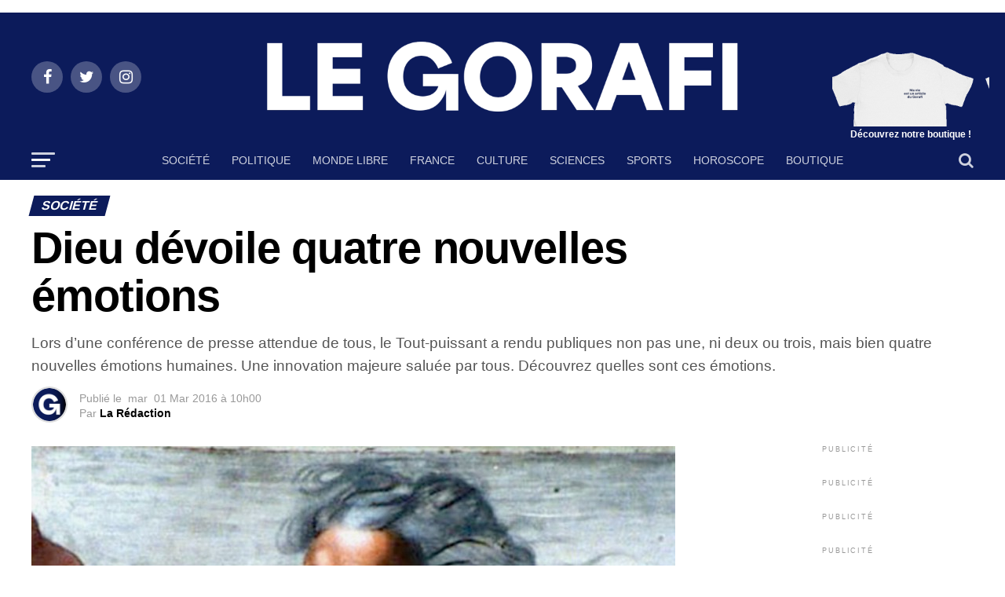

--- FILE ---
content_type: text/html; charset=utf-8
request_url: https://www.legorafi.fr/2016/03/01/dieu-devoile-quatre-nouvelles-emotions/
body_size: 27409
content:
<!DOCTYPE html>
<html lang="fr-FR" amp="" transformed="self;v=1" i-amphtml-layout="" i-amphtml-no-boilerplate="">
<head><meta charset="UTF-8"><meta name="viewport" content="width=device-width,maximum-scale=1.0,minimum-scale=1.0,user-scalable=no"><link rel="preconnect" href="https://cdn.ampproject.org"><style amp-runtime="" i-amphtml-version="012512221826001">html{overflow-x:hidden!important}html.i-amphtml-fie{height:100%!important;width:100%!important}html:not([amp4ads]),html:not([amp4ads]) body{height:auto!important}html:not([amp4ads]) body{margin:0!important}body{-webkit-text-size-adjust:100%;-moz-text-size-adjust:100%;-ms-text-size-adjust:100%;text-size-adjust:100%}html.i-amphtml-singledoc.i-amphtml-embedded{-ms-touch-action:pan-y pinch-zoom;touch-action:pan-y pinch-zoom}html.i-amphtml-fie>body,html.i-amphtml-singledoc>body{overflow:visible!important}html.i-amphtml-fie:not(.i-amphtml-inabox)>body,html.i-amphtml-singledoc:not(.i-amphtml-inabox)>body{position:relative!important}html.i-amphtml-ios-embed-legacy>body{overflow-x:hidden!important;overflow-y:auto!important;position:absolute!important}html.i-amphtml-ios-embed{overflow-y:auto!important;position:static}#i-amphtml-wrapper{overflow-x:hidden!important;overflow-y:auto!important;position:absolute!important;top:0!important;left:0!important;right:0!important;bottom:0!important;margin:0!important;display:block!important}html.i-amphtml-ios-embed.i-amphtml-ios-overscroll,html.i-amphtml-ios-embed.i-amphtml-ios-overscroll>#i-amphtml-wrapper{-webkit-overflow-scrolling:touch!important}#i-amphtml-wrapper>body{position:relative!important;border-top:1px solid transparent!important}#i-amphtml-wrapper+body{visibility:visible}#i-amphtml-wrapper+body .i-amphtml-lightbox-element,#i-amphtml-wrapper+body[i-amphtml-lightbox]{visibility:hidden}#i-amphtml-wrapper+body[i-amphtml-lightbox] .i-amphtml-lightbox-element{visibility:visible}#i-amphtml-wrapper.i-amphtml-scroll-disabled,.i-amphtml-scroll-disabled{overflow-x:hidden!important;overflow-y:hidden!important}amp-instagram{padding:54px 0px 0px!important;background-color:#fff}amp-iframe iframe{box-sizing:border-box!important}[amp-access][amp-access-hide]{display:none}[subscriptions-dialog],body:not(.i-amphtml-subs-ready) [subscriptions-action],body:not(.i-amphtml-subs-ready) [subscriptions-section]{display:none!important}amp-experiment,amp-live-list>[update]{display:none}amp-list[resizable-children]>.i-amphtml-loading-container.amp-hidden{display:none!important}amp-list [fetch-error],amp-list[load-more] [load-more-button],amp-list[load-more] [load-more-end],amp-list[load-more] [load-more-failed],amp-list[load-more] [load-more-loading]{display:none}amp-list[diffable] div[role=list]{display:block}amp-story-page,amp-story[standalone]{min-height:1px!important;display:block!important;height:100%!important;margin:0!important;padding:0!important;overflow:hidden!important;width:100%!important}amp-story[standalone]{background-color:#000!important;position:relative!important}amp-story-page{background-color:#757575}amp-story .amp-active>div,amp-story .i-amphtml-loader-background{display:none!important}amp-story-page:not(:first-of-type):not([distance]):not([active]){transform:translateY(1000vh)!important}amp-autocomplete{position:relative!important;display:inline-block!important}amp-autocomplete>input,amp-autocomplete>textarea{padding:0.5rem;border:1px solid rgba(0,0,0,.33)}.i-amphtml-autocomplete-results,amp-autocomplete>input,amp-autocomplete>textarea{font-size:1rem;line-height:1.5rem}[amp-fx^=fly-in]{visibility:hidden}amp-script[nodom],amp-script[sandboxed]{position:fixed!important;top:0!important;width:1px!important;height:1px!important;overflow:hidden!important;visibility:hidden}
/*# sourceURL=/css/ampdoc.css*/[hidden]{display:none!important}.i-amphtml-element{display:inline-block}.i-amphtml-blurry-placeholder{transition:opacity 0.3s cubic-bezier(0.0,0.0,0.2,1)!important;pointer-events:none}[layout=nodisplay]:not(.i-amphtml-element){display:none!important}.i-amphtml-layout-fixed,[layout=fixed][width][height]:not(.i-amphtml-layout-fixed){display:inline-block;position:relative}.i-amphtml-layout-responsive,[layout=responsive][width][height]:not(.i-amphtml-layout-responsive),[width][height][heights]:not([layout]):not(.i-amphtml-layout-responsive),[width][height][sizes]:not(img):not([layout]):not(.i-amphtml-layout-responsive){display:block;position:relative}.i-amphtml-layout-intrinsic,[layout=intrinsic][width][height]:not(.i-amphtml-layout-intrinsic){display:inline-block;position:relative;max-width:100%}.i-amphtml-layout-intrinsic .i-amphtml-sizer{max-width:100%}.i-amphtml-intrinsic-sizer{max-width:100%;display:block!important}.i-amphtml-layout-container,.i-amphtml-layout-fixed-height,[layout=container],[layout=fixed-height][height]:not(.i-amphtml-layout-fixed-height){display:block;position:relative}.i-amphtml-layout-fill,.i-amphtml-layout-fill.i-amphtml-notbuilt,[layout=fill]:not(.i-amphtml-layout-fill),body noscript>*{display:block;overflow:hidden!important;position:absolute;top:0;left:0;bottom:0;right:0}body noscript>*{position:absolute!important;width:100%;height:100%;z-index:2}body noscript{display:inline!important}.i-amphtml-layout-flex-item,[layout=flex-item]:not(.i-amphtml-layout-flex-item){display:block;position:relative;-ms-flex:1 1 auto;flex:1 1 auto}.i-amphtml-layout-fluid{position:relative}.i-amphtml-layout-size-defined{overflow:hidden!important}.i-amphtml-layout-awaiting-size{position:absolute!important;top:auto!important;bottom:auto!important}i-amphtml-sizer{display:block!important}@supports (aspect-ratio:1/1){i-amphtml-sizer.i-amphtml-disable-ar{display:none!important}}.i-amphtml-blurry-placeholder,.i-amphtml-fill-content{display:block;height:0;max-height:100%;max-width:100%;min-height:100%;min-width:100%;width:0;margin:auto}.i-amphtml-layout-size-defined .i-amphtml-fill-content{position:absolute;top:0;left:0;bottom:0;right:0}.i-amphtml-replaced-content,.i-amphtml-screen-reader{padding:0!important;border:none!important}.i-amphtml-screen-reader{position:fixed!important;top:0px!important;left:0px!important;width:4px!important;height:4px!important;opacity:0!important;overflow:hidden!important;margin:0!important;display:block!important;visibility:visible!important}.i-amphtml-screen-reader~.i-amphtml-screen-reader{left:8px!important}.i-amphtml-screen-reader~.i-amphtml-screen-reader~.i-amphtml-screen-reader{left:12px!important}.i-amphtml-screen-reader~.i-amphtml-screen-reader~.i-amphtml-screen-reader~.i-amphtml-screen-reader{left:16px!important}.i-amphtml-unresolved{position:relative;overflow:hidden!important}.i-amphtml-select-disabled{-webkit-user-select:none!important;-ms-user-select:none!important;user-select:none!important}.i-amphtml-notbuilt,[layout]:not(.i-amphtml-element),[width][height][heights]:not([layout]):not(.i-amphtml-element),[width][height][sizes]:not(img):not([layout]):not(.i-amphtml-element){position:relative;overflow:hidden!important;color:transparent!important}.i-amphtml-notbuilt:not(.i-amphtml-layout-container)>*,[layout]:not([layout=container]):not(.i-amphtml-element)>*,[width][height][heights]:not([layout]):not(.i-amphtml-element)>*,[width][height][sizes]:not([layout]):not(.i-amphtml-element)>*{display:none}amp-img:not(.i-amphtml-element)[i-amphtml-ssr]>img.i-amphtml-fill-content{display:block}.i-amphtml-notbuilt:not(.i-amphtml-layout-container),[layout]:not([layout=container]):not(.i-amphtml-element),[width][height][heights]:not([layout]):not(.i-amphtml-element),[width][height][sizes]:not(img):not([layout]):not(.i-amphtml-element){color:transparent!important;line-height:0!important}.i-amphtml-ghost{visibility:hidden!important}.i-amphtml-element>[placeholder],[layout]:not(.i-amphtml-element)>[placeholder],[width][height][heights]:not([layout]):not(.i-amphtml-element)>[placeholder],[width][height][sizes]:not([layout]):not(.i-amphtml-element)>[placeholder]{display:block;line-height:normal}.i-amphtml-element>[placeholder].amp-hidden,.i-amphtml-element>[placeholder].hidden{visibility:hidden}.i-amphtml-element:not(.amp-notsupported)>[fallback],.i-amphtml-layout-container>[placeholder].amp-hidden,.i-amphtml-layout-container>[placeholder].hidden{display:none}.i-amphtml-layout-size-defined>[fallback],.i-amphtml-layout-size-defined>[placeholder]{position:absolute!important;top:0!important;left:0!important;right:0!important;bottom:0!important;z-index:1}amp-img[i-amphtml-ssr]:not(.i-amphtml-element)>[placeholder]{z-index:auto}.i-amphtml-notbuilt>[placeholder]{display:block!important}.i-amphtml-hidden-by-media-query{display:none!important}.i-amphtml-element-error{background:red!important;color:#fff!important;position:relative!important}.i-amphtml-element-error:before{content:attr(error-message)}i-amp-scroll-container,i-amphtml-scroll-container{position:absolute;top:0;left:0;right:0;bottom:0;display:block}i-amp-scroll-container.amp-active,i-amphtml-scroll-container.amp-active{overflow:auto;-webkit-overflow-scrolling:touch}.i-amphtml-loading-container{display:block!important;pointer-events:none;z-index:1}.i-amphtml-notbuilt>.i-amphtml-loading-container{display:block!important}.i-amphtml-loading-container.amp-hidden{visibility:hidden}.i-amphtml-element>[overflow]{cursor:pointer;position:relative;z-index:2;visibility:hidden;display:initial;line-height:normal}.i-amphtml-layout-size-defined>[overflow]{position:absolute}.i-amphtml-element>[overflow].amp-visible{visibility:visible}template{display:none!important}.amp-border-box,.amp-border-box *,.amp-border-box :after,.amp-border-box :before{box-sizing:border-box}amp-pixel{display:none!important}amp-analytics,amp-auto-ads,amp-story-auto-ads{position:fixed!important;top:0!important;width:1px!important;height:1px!important;overflow:hidden!important;visibility:hidden}amp-story{visibility:hidden!important}html.i-amphtml-fie>amp-analytics{position:initial!important}[visible-when-invalid]:not(.visible),form [submit-error],form [submit-success],form [submitting]{display:none}amp-accordion{display:block!important}@media (min-width:1px){:where(amp-accordion>section)>:first-child{margin:0;background-color:#efefef;padding-right:20px;border:1px solid #dfdfdf}:where(amp-accordion>section)>:last-child{margin:0}}amp-accordion>section{float:none!important}amp-accordion>section>*{float:none!important;display:block!important;overflow:hidden!important;position:relative!important}amp-accordion,amp-accordion>section{margin:0}amp-accordion:not(.i-amphtml-built)>section>:last-child{display:none!important}amp-accordion:not(.i-amphtml-built)>section[expanded]>:last-child{display:block!important}
/*# sourceURL=/css/ampshared.css*/</style><meta name="google-site-verification" content="_ENFQfkUJiDhCVFaGzBPS8ajEALji8odWMSR0n8H-GU"><meta property="og:type" content="article"><meta property="og:image" content="https://www.legorafi.fr/wp-content/uploads/2016/03/Dieu-e1456822966935.jpg"><meta name="twitter:image" content="https://www.legorafi.fr/wp-content/uploads/2016/03/Dieu-e1456822966935.jpg"><meta property="og:url" content="https://www.legorafi.fr/2016/03/01/dieu-devoile-quatre-nouvelles-emotions/"><meta property="og:title" content="Dieu dévoile quatre nouvelles émotions"><meta property="og:description" content="Lors d’une conférence de presse attendue de tous, le Tout-puissant a rendu publiques non pas une, ni deux ou trois, mais bien quatre nouvelles émotions humaines. Une innovation majeure saluée par tous. Découvrez quelles sont ces émotions."><meta name="twitter:card" content="summary"><meta name="twitter:url" content="https://www.legorafi.fr/2016/03/01/dieu-devoile-quatre-nouvelles-emotions/"><meta name="twitter:title" content="Dieu dévoile quatre nouvelles émotions"><meta name="twitter:description" content="Lors d’une conférence de presse attendue de tous, le Tout-puissant a rendu publiques non pas une, ni deux ou trois, mais bien quatre nouvelles émotions humaines. Une innovation majeure saluée par tous. Découvrez quelles sont ces émotions."><meta name="robots" content="index, follow, max-image-preview:large, max-snippet:-1, max-video-preview:-1"><meta name="description" content="Toute l'information selon des sources contradictoires."><meta property="og:locale" content="fr_FR"><meta property="og:type" content="article"><meta property="og:title" content="Le Gorafi.fr Gorafi News Network"><meta property="og:description" content="Toute l'information selon des sources contradictoires."><meta property="og:url" content="https://www.legorafi.fr/2016/03/01/dieu-devoile-quatre-nouvelles-emotions/"><meta property="og:site_name" content="Le Gorafi.fr Gorafi News Network"><meta property="article:publisher" content="https://www.facebook.com/legorafi"><meta property="article:published_time" content="2016-03-01T09:03:28+00:00"><meta property="article:modified_time" content="2016-03-01T22:20:15+00:00"><meta property="og:image" content="https://www.legorafi.fr/wp-content/uploads/2016/03/Dieu-e1456822966935.jpg"><meta property="og:image:width" content="820"><meta property="og:image:height" content="461"><meta property="og:image:type" content="image/jpeg"><meta name="twitter:card" content="summary_large_image"><meta name="twitter:creator" content="@le_gorafi"><meta name="twitter:site" content="@le_gorafi"><meta name="twitter:label1" content="Écrit par"><meta name="twitter:data1" content="La Rédaction"><meta name="twitter:label2" content="Durée de lecture estimée"><meta name="twitter:data2" content="1 minute"><meta name="generator" content="WordPress 5.8.12"><meta name="generator" content="AMP Plugin v2.2.1; mode=standard"><meta name="msapplication-TileImage" content="https://www.legorafi.fr/wp-content/uploads/2025/10/cropped-PDP-GORAFI-270x270.png"><link rel="preconnect" href="https://fonts.gstatic.com/" crossorigin=""><link rel="dns-prefetch" href="//fonts.googleapis.com"><link rel="preload" href="https://www.legorafi.fr/wp-content/themes/zox-news/font-awesome/fonts/fontawesome-webfont.eot#iefix&amp;v=4.6.3" as="font" crossorigin=""><link rel="preload" href="https://www.legorafi.fr/wp-includes/fonts/dashicons.eot?99ac726223c749443b642ce33df8b800#iefix" as="font" crossorigin=""><link rel="preconnect" href="https://fonts.gstatic.com" crossorigin=""><link rel="dns-prefetch" href="https://fonts.gstatic.com"><script async="" src="https://cdn.ampproject.org/v0.mjs" type="module" crossorigin="anonymous"></script><script async nomodule src="https://cdn.ampproject.org/v0.js" crossorigin="anonymous"></script><script src="https://cdn.ampproject.org/v0/amp-anim-0.1.mjs" async="" custom-element="amp-anim" type="module" crossorigin="anonymous"></script><script async nomodule src="https://cdn.ampproject.org/v0/amp-anim-0.1.js" crossorigin="anonymous" custom-element="amp-anim"></script><script src="https://cdn.ampproject.org/v0/amp-form-0.1.mjs" async="" custom-element="amp-form" type="module" crossorigin="anonymous"></script><script async nomodule src="https://cdn.ampproject.org/v0/amp-form-0.1.js" crossorigin="anonymous" custom-element="amp-form"></script><link rel="icon" href="https://www.legorafi.fr/wp-content/uploads/2025/10/cropped-PDP-GORAFI-32x32.png" sizes="32x32"><link rel="icon" href="https://www.legorafi.fr/wp-content/uploads/2025/10/cropped-PDP-GORAFI-192x192.png" sizes="192x192"><link crossorigin="anonymous" rel="stylesheet" id="mvp-fonts-css" href="https://fonts.googleapis.com/css?family=Roboto%3A300%2C400%2C700%2C900%7COswald%3A400%2C700%7CAdvent+Pro%3A700%7COpen+Sans%3A700%7CAnton%3A400SM+Sans%3A100%2C200%2C300%2C400%2C500%2C600%2C700%2C800%2C900%7CSM+Sans%3A100%2C200%2C300%2C400%2C500%2C600%2C700%2C800%2C900%7CSM+Sans%3A100%2C200%2C300%2C400%2C500%2C600%2C700%2C800%2C900%7CSM+Sans%3A100%2C200%2C300%2C400%2C500%2C600%2C700%2C800%2C900%7CSM+Sans%3A100%2C200%2C300%2C400%2C500%2C600%2C700%2C800%2C900%7CSM+Sans%3A100%2C200%2C300%2C400%2C500%2C600%2C700%2C800%2C900%26subset%3Dlatin%2Clatin-ext%2Ccyrillic%2Ccyrillic-ext%2Cgreek-ext%2Cgreek%2Cvietnamese" type="text/css" media="all"><style amp-custom="">a.heateor_sss_amp{padding:0 4px}div.heateor_sss_horizontal_sharing a amp-img{display:inline-block}.heateor_sss_amp_x amp-img,.heateor_sss_amp_x amp-anim{background-color:#2a2a2a}.heateor_sss_amp_facebook amp-img,.heateor_sss_amp_facebook amp-anim{background-color:#3c589a}.heateor_sss_amp_linkedin amp-img,.heateor_sss_amp_linkedin amp-anim{background-color:#0077b5}.heateor_sss_amp_whatsapp amp-img,.heateor_sss_amp_whatsapp amp-anim{background-color:#55eb4c}.heateor_sss_amp_facebook_messenger amp-img,.heateor_sss_amp_facebook_messenger amp-anim{background-color:#0084ff}.heateor_sss_amp_telegram amp-img,.heateor_sss_amp_telegram amp-anim{background-color:#3da5f1}.heateor_sss_amp amp-img{border-radius:999px}amp-anim.amp-wp-enforced-sizes,amp-img.amp-wp-enforced-sizes{-o-object-fit:contain;object-fit:contain}amp-anim img,amp-anim noscript,amp-img img,amp-img noscript{image-rendering:inherit;-o-object-fit:inherit;object-fit:inherit;-o-object-position:inherit;object-position:inherit}.pswp{display:none;position:absolute;width:100%;height:100%;left:0;top:0;overflow:hidden;-ms-touch-action:none;touch-action:none;z-index:1500;-webkit-text-size-adjust:100%;-webkit-backface-visibility:hidden;outline:none}.pswp *{box-sizing:border-box}.pswp amp-img,.pswp amp-anim{max-width:none}.pswp__bg{background:#000;opacity:0;-webkit-backface-visibility:hidden;will-change:opacity}.pswp__bg,.pswp__scroll-wrap{position:absolute;left:0;top:0;width:100%;height:100%}.pswp__scroll-wrap{overflow:hidden}.pswp__container{-ms-touch-action:none;touch-action:none;position:absolute;left:0;right:0;top:0;bottom:0}.pswp__container{-webkit-user-select:none;-moz-user-select:none;-ms-user-select:none;user-select:none;-webkit-tap-highlight-color:transparent;-webkit-touch-callout:none}.pswp__bg{will-change:opacity;-webkit-transition:opacity 333ms cubic-bezier(.4,0,.22,1);transition:opacity 333ms cubic-bezier(.4,0,.22,1)}.pswp__container{-webkit-backface-visibility:hidden}.pswp__item{right:0;bottom:0;overflow:hidden}.pswp__item{position:absolute;left:0;top:0}.pswp__button{width:44px;height:44px;position:relative;background:none;cursor:pointer;overflow:visible;-webkit-appearance:none;display:block;border:0;padding:0;margin:0;float:right;opacity:.75;-webkit-transition:opacity .2s;transition:opacity .2s;box-shadow:none}.pswp__button:focus,.pswp__button:hover{opacity:1}.pswp__button:active{outline:none;opacity:.9}.pswp__button::-moz-focus-inner{padding:0;border:0}.pswp__button,.pswp__button--arrow--left:before,.pswp__button--arrow--right:before{background:url("https://www.legorafi.fr/wp-content/plugins/reviewer/public/assets/css/default-skin.png") 0 0 no-repeat;background-size:264px 88px;width:44px;height:44px}.pswp__button--close{background-position:0 -44px}.pswp__button--share{background-position:-44px -44px}.pswp__button--fs{display:none}.pswp__button--zoom{display:none;background-position:-88px 0}.pswp__button--arrow--left,.pswp__button--arrow--right{background:none;top:50%;margin-top:-50px;width:70px;height:100px;position:absolute}.pswp__button--arrow--left{left:0}.pswp__button--arrow--right{right:0}.pswp__button--arrow--left:before,.pswp__button--arrow--right:before{content:"";top:35px;background-color:rgba(0,0,0,.3);height:30px;width:32px;position:absolute}.pswp__button--arrow--left:before{left:6px;background-position:-138px -44px}.pswp__button--arrow--right:before{right:6px;background-position:-94px -44px}.pswp__counter,.pswp__share-modal{-webkit-user-select:none;-moz-user-select:none;-ms-user-select:none;user-select:none}.pswp__share-modal{display:block;background:rgba(0,0,0,.5);width:100%;height:100%;top:0;left:0;padding:10px;position:absolute;z-index:1600;opacity:0;-webkit-transition:opacity .25s ease-out;transition:opacity .25s ease-out;-webkit-backface-visibility:hidden;will-change:opacity}.pswp__share-modal--hidden{display:none}.pswp__share-tooltip{z-index:1620;position:absolute;background:#fff;top:56px;border-radius:2px;display:block;width:auto;right:44px;box-shadow:0 2px 5px rgba(0,0,0,.25);-webkit-transform:translateY(6px);transform:translateY(6px);-webkit-transition:-webkit-transform .25s;transition:transform .25s;-webkit-backface-visibility:hidden;will-change:transform}.pswp__share-tooltip a{display:block;padding:8px 12px;font-size:14px;line-height:18px}.pswp__share-tooltip a,.pswp__share-tooltip a:hover{color:#000;text-decoration:none}.pswp__share-tooltip a:first-child{border-radius:2px 2px 0 0}.pswp__share-tooltip a:last-child{border-radius:0 0 2px 2px}.pswp__counter{position:absolute;left:0;top:0;height:44px;font-size:13px;line-height:44px;color:#fff;opacity:.75;padding:0 10px}.pswp__caption{position:absolute;left:0;bottom:0;width:100%;min-height:44px}.pswp__caption__center{text-align:left;max-width:420px;margin:0 auto;font-size:13px;padding:10px;line-height:20px;color:#ccc}.pswp__preloader{width:44px;height:44px;position:absolute;top:0;left:50%;margin-left:-22px;opacity:0;-webkit-transition:opacity .25s ease-out;transition:opacity .25s ease-out;will-change:opacity;direction:ltr}.pswp__preloader__icn{width:20px;height:20px;margin:12px}@media screen and (max-width:1024px){.pswp__preloader{position:relative;left:auto;top:auto;margin:0;float:right}}@-webkit-keyframes clockwise{0%{-webkit-transform:rotate(0deg);transform:rotate(0deg)}to{-webkit-transform:rotate(1turn);transform:rotate(1turn)}}@keyframes clockwise{0%{-webkit-transform:rotate(0deg);transform:rotate(0deg)}to{-webkit-transform:rotate(1turn);transform:rotate(1turn)}}@-webkit-keyframes donut-rotate{0%{-webkit-transform:rotate(0);transform:rotate(0)}50%{-webkit-transform:rotate(-140deg);transform:rotate(-140deg)}to{-webkit-transform:rotate(0);transform:rotate(0)}}@keyframes donut-rotate{0%{-webkit-transform:rotate(0);transform:rotate(0)}50%{-webkit-transform:rotate(-140deg);transform:rotate(-140deg)}to{-webkit-transform:rotate(0);transform:rotate(0)}}.pswp__ui{-webkit-font-smoothing:auto;visibility:visible;opacity:1;z-index:1550}.pswp__top-bar{position:absolute;left:0;top:0;height:44px;width:100%}.pswp__caption,.pswp__top-bar{-webkit-backface-visibility:hidden;will-change:opacity;-webkit-transition:opacity 333ms cubic-bezier(.4,0,.22,1);transition:opacity 333ms cubic-bezier(.4,0,.22,1)}.pswp__caption,.pswp__top-bar{background-color:rgba(0,0,0,.5)}.pswp__ui--hidden .pswp__button--arrow--left,.pswp__ui--hidden .pswp__button--arrow--right,.pswp__ui--hidden .pswp__caption,.pswp__ui--hidden .pswp__top-bar{opacity:.001}@font-face{font-family:dashicons;src:url("https://www.legorafi.fr/wp-includes/fonts/dashicons.eot?99ac726223c749443b642ce33df8b800");src:url("https://www.legorafi.fr/wp-includes/fonts/dashicons.eot?99ac726223c749443b642ce33df8b800#iefix") format("embedded-opentype"),url("https://www.legorafi.fr/wp-includes/fonts/dashicons.woff") format("woff"),url("https://www.legorafi.fr/wp-includes/fonts/dashicons.ttf?99ac726223c749443b642ce33df8b800") format("truetype");font-weight:400;font-style:normal}@keyframes passing-through{0%{opacity:0;transform:translateY(40px)}30%,70%{opacity:1;transform:translateY(0)}to{opacity:0;transform:translateY(-40px)}}@keyframes slide-in{0%{opacity:0;transform:translateY(40px)}30%{opacity:1;transform:translateY(0)}}@keyframes pulse{0%{transform:scale(1)}10%{transform:scale(1.1)}20%{transform:scale(1)}}amp-img+.rwp-u-review__username,amp-anim+.rwp-u-review__username{width:50px;text-align:center}html,body,div,span,h1,h2,h3,h4,p,a,em,amp-img,amp-anim,strong,i,ul,li,form,article,footer,header,nav,section,time{margin:0;padding:0;border:0;font-size:100%;vertical-align:baseline}article,footer,header,nav,section{display:block}ul{list-style:none}html{overflow-x:hidden}body{color:#000;font-size:1rem;-webkit-font-smoothing:antialiased;font-weight:400;line-height:100%;margin:0px auto;padding:0px}h1,h2,h3,h4,h1 a,h2 a,h3 a,h4 a{-webkit-backface-visibility:hidden;color:#000}amp-img,amp-anim{max-width:100%;height:auto;-webkit-backface-visibility:hidden}a,a:visited{opacity:1;text-decoration:none;-webkit-transition:color .25s,background .25s,opacity .25s;-moz-transition:color .25s,background .25s,opacity .25s;-ms-transition:color .25s,background .25s,opacity .25s;-o-transition:color .25s,background .25s,opacity .25s;transition:color .25s,background .25s,opacity .25s}a:hover{text-decoration:none}a:active,a:focus{outline:none}#mvp-side-wrap a{color:#000;font-weight:700}#mvp-site,#mvp-site-wall{overflow:hidden;width:100%}#mvp-site-main{width:100%}#mvp-site-main{-webkit-backface-visibility:hidden;backface-visibility:hidden;margin-top:0;z-index:9999}.relative{position:relative}.right{float:right}.left{float:left}:root:not(#_):not(#_):not(#_):not(#_):not(#_):not(#_):not(#_) .mvp-mob-img{display:none}#mvp-content-main p a,.mvp-fly-fade,ul.mvp-related-posts-list li:hover .mvp-related-text,ul.mvp-related-posts-list li:hover .mvp-related-img amp-img,ul.mvp-related-posts-list li:hover .mvp-related-img amp-anim,.mvp-mega-img amp-img,.mvp-mega-img amp-anim,ul.mvp-mega-list li a p,ul.mvp-post-more-list li:hover .mvp-post-more-text p,ul.mvp-post-more-list li:hover .mvp-post-more-img amp-img,ul.mvp-post-more-list li:hover .mvp-post-more-img amp-anim,span.mvp-nav-search-but,.mvp-prev-next-text p{-webkit-transition:all .25s;-moz-transition:all .25s;-ms-transition:all .25s;-o-transition:all .25s;transition:all .25s}#mvp-fly-wrap,#mvp-search-wrap,.mvp-nav-menu ul li.mvp-mega-dropdown .mvp-mega-dropdown,.mvp-prev-post-wrap,.mvp-next-post-wrap{-webkit-transition:-webkit-transform .25s ease;-moz-transition:-moz-transform .25s ease;-ms-transition:-ms-transform .25s ease;-o-transition:-o-transform .25s ease;transition:transform .25s ease}#mvp-main-head-wrap{width:100%}#mvp-main-nav-wrap{width:100%}#mvp-main-nav-top{background:#000;padding:15px 0;width:100%;height:auto;z-index:99999}.mvp-main-box{margin:0 auto;width:1200px;height:100%}#mvp-nav-top-wrap,.mvp-nav-top-cont{width:100%}.mvp-nav-top-right-out{margin-right:-200px;width:100%}.mvp-nav-top-right-in{margin-right:200px}.mvp-nav-top-left-out{float:right;margin-left:-200px;width:100%}.mvp-nav-top-left-in{margin-left:200px}.mvp-nav-top-mid{line-height:0;overflow:hidden;text-align:center;width:100%}h1.mvp-logo-title,h2.mvp-logo-title{display:block;font-size:0px}.mvp-nav-top-left,.mvp-nav-top-right{position:absolute;top:0;bottom:0;width:200px;height:100%}.mvp-nav-top-right .mvp-nav-search-but{display:none;padding:3px 0 7px}.mvp-nav-top-left{left:0}.mvp-nav-top-right{right:0}.mvp-nav-soc-wrap{margin-top:-20px;position:absolute;top:50%;left:0;width:100%;height:40px}.mvp-nav-logo-small{display:none}span.mvp-nav-soc-but{background:rgba(255,255,255,.15);color:#fff;-webkit-border-radius:50%;border-radius:50%;display:inline-block;float:left;font-size:20px;margin-left:10px;padding-top:10px;text-align:center;width:40px;height:30px}.mvp-nav-soc-wrap .fa-facebook:hover{background:#3b5997}.mvp-nav-soc-wrap .fa-twitter:hover{background:#00aced}.mvp-nav-soc-wrap .fa-instagram:hover{background:url("https://www.legorafi.fr/wp-content/themes/zox-news/images/insta-bg.gif") no-repeat}.mvp-nav-soc-wrap a:first-child span.mvp-nav-soc-but{margin-left:0}span.mvp-nav-soc-but:hover{opacity:1}#mvp-main-nav-bot{-webkit-backface-visibility:hidden;backface-visibility:hidden;width:100%;height:50px;z-index:9000}#mvp-main-nav-bot-cont{-webkit-backface-visibility:hidden;backface-visibility:hidden;width:100%;height:50px}#mvp-nav-bot-wrap,.mvp-nav-bot-cont{width:100%}.mvp-nav-bot-right-out{margin-right:-50px;width:100%}.mvp-nav-bot-right-in{margin-right:50px}.mvp-nav-bot-left-out{float:right;margin-left:-50px;width:100%}.mvp-nav-bot-left-in{margin-left:50px}.mvp-nav-bot-left,.mvp-nav-bot-right{width:50px;height:50px}span.mvp-nav-search-but{cursor:pointer;float:right;font-size:20px;line-height:1;padding:15px 0}#mvp-search-wrap{-webkit-backface-visibility:hidden;backface-visibility:hidden;background:rgba(7,45,91,.95);opacity:0;position:fixed;top:0;left:0;-webkit-transform:translate3d(0,-100%,0);-moz-transform:translate3d(0,-100%,0);-ms-transform:translate3d(0,-100%,0);-o-transform:translate3d(0,-100%,0);transform:translate3d(0,-100%,0);width:100%;height:100%;z-index:999999}#mvp-search-wrap .mvp-search-but-wrap span{background:#fff;top:27px}#mvp-search-box{margin:-30px 0 0 -25%;position:absolute;top:50%;left:50%;width:50%}#searchform input{background:none;border:0;color:#fff;float:left;font-size:50px;font-weight:300;line-height:1;padding:5px 0;text-transform:uppercase;width:100%;height:50px}#searchform #searchsubmit{border:none;float:left}#searchform #s:focus{outline:none}.mvp-nav-menu{text-align:center;width:100%;height:50px}.mvp-nav-menu ul{float:left;text-align:center;width:100%}.mvp-nav-menu ul li{display:inline-block;position:relative}.mvp-nav-menu ul li.mvp-mega-dropdown{position:static}.mvp-nav-menu ul li a{float:left;font-size:14px;font-weight:500;line-height:1;padding:18px 12px;position:relative;text-transform:uppercase}.mvp-nav-menu ul li:hover a{padding:18px 12px 13px}.mvp-nav-menu ul li.mvp-mega-dropdown .mvp-mega-dropdown{-webkit-backface-visibility:hidden;backface-visibility:hidden;background:#fff;border-top:1px solid #ddd;-webkit-box-shadow:0 10px 10px 0 rgba(0,0,0,.2);-moz-box-shadow:0 10px 10px 0 rgba(0,0,0,.2);-ms-box-shadow:0 10px 10px 0 rgba(0,0,0,.2);-o-box-shadow:0 10px 10px 0 rgba(0,0,0,.2);box-shadow:0 10px 10px 0 rgba(0,0,0,.2);opacity:0;overflow:hidden;position:absolute;top:50px;left:0;-webkit-transition:opacity .2s;-moz-transition:opacity .2s;-ms-transition:opacity .2s;-o-transition:opacity .2s;transition:opacity .2s;-webkit-transform:translateY(-999px);-moz-transform:translateY(-999px);-ms-transform:translateY(-999px);-o-transform:translateY(-999px);transform:translateY(-999px);width:100%;height:0;z-index:1}.mvp-nav-menu ul li.mvp-mega-dropdown:hover .mvp-mega-dropdown{opacity:1;overflow:visible;-webkit-transform:translateY(0);-moz-transform:translateY(0);-ms-transform:translateY(0);-o-transform:translateY(0);transform:translateY(0);height:auto}.mvp-nav-menu ul li.mvp-mega-dropdown:hover .mvp-mega-dropdown .mvp-mega-img amp-img,.mvp-nav-menu ul li.mvp-mega-dropdown:hover .mvp-mega-dropdown .mvp-mega-img amp-anim{display:block}.mvp-nav-menu ul li ul.mvp-mega-list li a,.mvp-nav-menu ul li ul.mvp-mega-list li a p{border-bottom:none;float:left;font-size:1em;font-weight:400;line-height:1.2;text-align:left;text-transform:none}:root:not(#_):not(#_):not(#_):not(#_):not(#_):not(#_):not(#_):not(#_) .mvp-nav-menu ul li ul.mvp-mega-list li a,:root:not(#_):not(#_):not(#_):not(#_):not(#_):not(#_):not(#_):not(#_) .mvp-nav-menu ul li ul.mvp-mega-list li a p{background:none;color:#222;padding:0}ul.mvp-mega-list li:hover a p{opacity:.6}.mvp-nav-menu ul li ul.mvp-mega-list li .mvp-mega-img a{line-height:0}ul.mvp-mega-list{float:left}:root:not(#_):not(#_):not(#_):not(#_):not(#_):not(#_):not(#_):not(#_) ul.mvp-mega-list{width:100%;max-width:none}ul.mvp-mega-list li{float:left;overflow:hidden;padding:20px 0 20px 1.6666666666%;width:18.66666666666%}ul.mvp-mega-list li:first-child{padding-left:0}.mvp-mega-img{background:transparent;float:left;line-height:0;margin-bottom:10px;overflow:hidden;position:relative;width:100%;max-height:130px}.mvp-mega-img amp-img,.mvp-mega-img amp-anim{display:none;width:100%}ul.mvp-mega-list li:hover .mvp-mega-img amp-img,ul.mvp-mega-list li:hover .mvp-mega-img amp-anim{opacity:.8}.mvp-mega-img a{padding:0}#mvp-fly-wrap{overflow:hidden;position:fixed;top:0;bottom:0;left:0;-webkit-transform:translate3d(-370px,0,0);-moz-transform:translate3d(-370px,0,0);-ms-transform:translate3d(-370px,0,0);-o-transform:translate3d(-370px,0,0);transform:translate3d(-370px,0,0);width:370px;height:100%;z-index:999999}.mvp-fly-but-wrap,.mvp-search-but-wrap{cursor:pointer;width:30px}.mvp-fly-but-wrap{height:20px}#mvp-fly-wrap .mvp-fly-but-wrap{margin:15px 0}.mvp-nav-top-left .mvp-fly-but-wrap{display:none;margin-top:-10px;opacity:0;position:absolute;top:50%;left:0;height:20px}.mvp-nav-bot-left{margin:15px 0;height:20px}.mvp-search-but-wrap{position:absolute;top:60px;right:80px;width:60px;height:60px}.mvp-fly-but-wrap span,.mvp-search-but-wrap span{-webkit-border-radius:2px;-moz-border-radius:2px;-ms-border-radius:2px;-o-border-radius:2px;border-radius:2px;display:block;position:absolute;left:0;-webkit-transform:rotate(0deg);-moz-transform:rotate(0deg);-ms-transform:rotate(0deg);-o-transform:rotate(0deg);transform:rotate(0deg);-webkit-transition:.25s ease-in-out;-moz-transition:.25s ease-in-out;-ms-transition:.25s ease-in-out;-o-transition:.25s ease-in-out;transition:.25s ease-in-out;height:3px}.mvp-nav-top-left .mvp-fly-but-wrap{opacity:1}.mvp-fly-but-wrap span:nth-child(1){top:0;width:30px}.mvp-fly-but-wrap span:nth-child(2),.mvp-fly-but-wrap span:nth-child(3){top:8px;width:24px}.mvp-fly-but-wrap span:nth-child(4){top:16px;width:18px}.mvp-search-but-wrap span:nth-child(1){-webkit-transform:rotate(45deg);-moz-transform:rotate(45deg);-ms-transform:rotate(45deg);-o-transform:rotate(45deg);transform:rotate(45deg);width:30px}.mvp-search-but-wrap span:nth-child(2){-webkit-transform:rotate(-45deg);-moz-transform:rotate(-45deg);-ms-transform:rotate(-45deg);-o-transform:rotate(-45deg);transform:rotate(-45deg);width:30px}.mvp-search-but-wrap span:nth-child(1),.mvp-search-but-wrap span:nth-child(2){width:60px}#mvp-fly-menu-top{width:100%;height:50px}.mvp-fly-top-out{margin-right:-100px;left:50px;width:100%}.mvp-fly-top-in{margin-right:100px}#mvp-fly-logo{margin:10px 6.25%;text-align:center;width:87.5%;height:30px}#mvp-fly-logo amp-img,#mvp-fly-logo amp-anim{line-height:0;height:100%}.mvp-fly-but-menu{float:left;margin-left:15px;position:relative}.mvp-fly-top{background:rgba(0,0,0,.3);border-top:1px solid #fff;border-left:1px solid #fff;border-bottom:1px solid #fff;color:#fff;cursor:pointer;opacity:1;overflow:hidden;position:fixed;right:0;top:50%;-webkit-transition:all .3s;transition:all .3s;-webkit-transform:translate3d(100px,0,0);-moz-transform:translate3d(100px,0,0);-ms-transform:translate3d(100px,0,0);-o-transform:translate3d(100px,0,0);transform:translate3d(100px,0,0);width:50px;height:50px;z-index:9999}.mvp-fly-top:hover{color:#000}.mvp-fly-top i{font-size:40px;line-height:100%;position:absolute;top:1px;left:12.1px}#mvp-fly-menu-wrap{overflow:hidden;position:absolute;top:50px;left:0;width:100%;height:100%}nav.mvp-fly-nav-menu{-webkit-backface-visibility:hidden;backface-visibility:hidden;margin:20px 5.40540540541% 0;overflow:hidden;width:89.1891891892%;max-height:65%}:root:not(#_):not(#_):not(#_):not(#_):not(#_):not(#_):not(#_):not(#_) nav.mvp-fly-nav-menu{position:absolute}nav.mvp-fly-nav-menu ul{float:left;position:relative;width:100%}nav.mvp-fly-nav-menu ul div.mvp-mega-dropdown{display:none}nav.mvp-fly-nav-menu ul li{border-top:1px solid rgba(255,255,255,.1);cursor:pointer;float:left;position:relative;width:100%;-webkit-tap-highlight-color:rgba(0,0,0,0)}nav.mvp-fly-nav-menu ul li:first-child{border-top:none;margin-top:-14px}nav.mvp-fly-nav-menu ul li ul li:first-child{margin-top:0}nav.mvp-fly-nav-menu ul li a{color:#fff;display:inline-block;float:left;font-size:14px;font-weight:500;line-height:1;padding:14px 0;text-transform:uppercase}.mvp-fly-fade{background:#000;cursor:pointer;opacity:0;width:100%;position:fixed;top:0;left:0;z-index:99999}#mvp-fly-soc-wrap{margin:0 5.40540540541%;position:absolute;bottom:20px;left:0;text-align:center;width:89.1891891892%}span.mvp-fly-soc-head{display:inline-block;font-size:.7rem;font-weight:400;line-height:1;margin-bottom:15px;text-transform:uppercase}ul.mvp-fly-soc-list{text-align:center;width:100%}ul.mvp-fly-soc-list li{display:inline-block}ul.mvp-fly-soc-list li a{background:rgba(255,255,255,.15);-webkit-border-radius:50%;-moz-border-radius:50%;-ms-border-radius:50%;-o-border-radius:50%;border-radius:50%;color:#fff;display:inline-block;font-size:14px;line-height:1;margin-left:2px;padding-top:9px;text-align:center;width:32px;height:23px}ul.mvp-fly-soc-list li:first-child a{margin-left:0}ul.mvp-fly-soc-list li a:hover{font-size:16px;padding-top:8px;height:24px}.mvp-cat-date-wrap{margin-bottom:7px;width:100%}span.mvp-cd-cat,span.mvp-cd-date{color:#777;display:inline-block;float:left;font-size:.7rem;line-height:1}span.mvp-cd-cat{font-weight:700;text-transform:uppercase}span.mvp-cd-date{font-weight:400;margin-left:5px}span.mvp-cd-date:before{content:"/";margin-right:5px}.mvp-ad-label{color:#999;float:left;font-size:9px;font-weight:400;letter-spacing:.2em;line-height:1;margin-top:4px;position:relative;top:-4px;text-align:center;text-transform:uppercase;width:100%}#mvp-main-body-wrap{background:#fff;padding-top:10px;padding-bottom:60px;width:100%}.mvp-widget-ad{line-height:0;text-align:center;width:100%}h4.mvp-widget-home-title{float:left;margin-bottom:20px;position:relative;text-align:center;width:100%}h4.mvp-widget-home-title:before{content:"";background:#555;display:inline-block;position:absolute;left:0;bottom:50%;width:100%;height:1px;z-index:0}span.mvp-widget-home-title{color:#fff;display:inline-block;font-size:1.1rem;font-weight:700;line-height:1;padding:5px 13px;position:relative;text-transform:uppercase;transform:skewX(-15deg);z-index:1}#mvp-side-wrap{font-size:.9rem;margin-left:60px;width:320px}.mvp-side-widget{float:left;margin-top:30px;width:100%}.mvp-side-widget:first-child{margin-top:0}#mvp-side-wrap #searchform input{background:#fff;border:1px solid #ddd;-webkit-border-radius:3px;-moz-border-radius:3px;-ms-border-radius:3px;-o-border-radius:3px;border-radius:3px;color:#999;font-size:16px;padding:5px 5%;height:16px;width:88%}#mvp-article-wrap,#mvp-article-cont{width:100%}#mvp-article-wrap{float:left;position:relative}#mvp-post-main{margin:10px 0 60px;width:100%}#mvp-post-head{margin-bottom:30px;width:100%}h3.mvp-post-cat{margin-bottom:10px;width:100%}span.mvp-post-cat{color:#fff;display:inline-block;font-size:1rem;font-weight:700;line-height:1;padding:5px 13px;text-transform:uppercase;-webkit-transform:skewX(-15deg);-moz-transform:skewX(-15deg);-ms-transform:skewX(-15deg);-o-transform:skewX(-15deg);transform:skewX(-15deg)}h1.mvp-post-title{color:#000;font-family:"Oswald",sans-serif;font-size:3.5rem;font-weight:700;letter-spacing:-.02em;line-height:1.1;margin-right:20%;width:80%}#mvp-post-content h1.mvp-post-title{font-size:2.9rem;margin-right:0;width:100%}span.mvp-post-excerpt{color:#555;font-size:1.2rem;font-weight:400;line-height:1.55;margin-top:15px;width:100%}.mvp-author-info-wrap{width:100%}.mvp-author-info-wrap{margin-top:12px}#mvp-content-wrap .mvp-author-info-wrap{margin:0 0 20px}.mvp-author-info-thumb{line-height:0;width:46px}.mvp-author-info-thumb amp-img,.mvp-author-info-thumb amp-anim{border:2px solid #ddd;-webkit-border-radius:50%;-moz-border-radius:50%;-ms-border-radius:50%;-o-border-radius:50%;border-radius:50%;overflow:hidden}.mvp-author-info-text{color:#999;display:inline-block;float:left;font-size:14px;font-weight:400;line-height:1;margin:8px 0 0 15px}.mvp-author-info-text p{display:inline-block}.mvp-author-info-text a{font-weight:700}:root:not(#_):not(#_):not(#_):not(#_):not(#_):not(#_):not(#_):not(#_) .mvp-author-info-text a{color:#000}.mvp-author-info-text a:hover{opacity:.6}.mvp-post-date{font-weight:500}.mvp-author-info-name{clear:both;margin-top:5px}.mvp-post-main-out{margin-right:-380px;width:100%}.mvp-post-main-in{margin-right:380px}#mvp-post-content{font-family:"Roboto",sans-serif;width:100%}#mvp-post-feat-img{line-height:0;margin-bottom:30px;text-align:center;width:100%}#mvp-content-wrap,#mvp-content-body,#mvp-content-main,#mvp-content-body-top{width:100%}#mvp-content-main{line-height:1.55}.mvp-post-soc-out{margin-left:-80px;width:100%}.mvp-post-soc-in{margin-left:80px}#mvp-content-main p{color:#000;display:block;font-family:"Roboto",sans-serif;font-size:1.1rem;font-weight:400;line-height:1.55;margin-bottom:20px}#mvp-content-main p a{color:#000}#mvp-content-bot{width:100%}.mvp-post-tags{float:left;font-size:.8rem;line-height:1;margin-top:15px;text-transform:uppercase;width:100%}.mvp-post-tags a,.mvp-post-tags a:visited{display:inline-block;float:left;font-weight:600;margin:0 10px 5px 8px;position:relative}:root:not(#_):not(#_):not(#_):not(#_):not(#_):not(#_):not(#_):not(#_) .mvp-post-tags a,:root:not(#_):not(#_):not(#_):not(#_):not(#_):not(#_):not(#_):not(#_) .mvp-post-tags a:visited{color:#777}.mvp-post-tags a:before{content:"#";position:absolute;left:-8px}:root:not(#_):not(#_):not(#_):not(#_):not(#_):not(#_):not(#_):not(#_) .mvp-post-tags a:hover{color:#000}.mvp-post-tags-header{color:#000;float:left;font-weight:700;margin-right:10px}.posts-nav-link{display:none}.mvp-drop-nav-title{display:none;margin-left:20px;max-width:780px;overflow:hidden;height:30px}.mvp-drop-nav-title h4{color:#fff;float:left;font-size:23px;font-weight:700;letter-spacing:-.02em;line-height:30px;padding:0;width:200%}#mvp-prev-next-wrap{border-bottom:1px solid #ddd;margin-top:30px;padding-bottom:30px;width:100%}.mvp-next-post-wrap,.mvp-prev-post-wrap{width:47.6%}.mvp-prev-next-cont{width:100%}.mvp-next-post-wrap{margin-left:4.8%}.mvp-next-cont-out{margin-right:-50px;width:100%}.mvp-next-cont-in{margin-right:50px}.mvp-prev-cont-out{margin-left:-50px;width:100%}.mvp-prev-cont-in{margin-left:50px}.mvp-prev-next-text{width:100%}.mvp-prev-next-cont:hover .mvp-prev-next-text p{opacity:.6}span.mvp-prev-arr,span.mvp-next-arr{color:#bbb;font-size:26px;line-height:1;margin-top:20px;width:20px}span.mvp-prev-arr{margin-right:30px}span.mvp-next-arr{margin-left:30px}span.mvp-prev-next-label{font-size:.7rem;font-weight:700;line-height:1;margin-bottom:5px;text-transform:uppercase;width:100%}.mvp-prev-next-text p{float:left;font-size:1.2rem;font-weight:700;letter-spacing:-.02em;line-height:1.2;width:100%}:root:not(#_):not(#_):not(#_):not(#_):not(#_):not(#_):not(#_):not(#_) .mvp-prev-next-text p{color:#222}.mvp-cont-read-wrap{float:left;position:relative;width:100%}#mvp-post-bot-ad{line-height:0;margin-top:30px;text-align:center;width:100%}#mvp-related-posts{margin-top:30px;width:100%}ul.mvp-related-posts-list{width:100%}ul.mvp-related-posts-list li{float:left;margin-left:2.027027027%;overflow:hidden;width:31.98198198%;height:225px}ul.mvp-related-posts-list a:first-child li,ul.mvp-related-posts-list a:nth-child(3n+4) li{margin-left:0}.mvp-related-img{background:transparent;line-height:0;margin-bottom:10px;width:100%}ul.mvp-related-posts-list li:hover .mvp-related-img amp-img,ul.mvp-related-posts-list li:hover .mvp-related-img amp-anim{opacity:.8}.mvp-related-text{color:#222;font-size:.9rem;font-weight:700;letter-spacing:-.02em;line-height:1.2;width:100%}ul.mvp-related-posts-list li:hover .mvp-related-text{opacity:.6}#mvp-post-more-wrap,ul.mvp-post-more-list{width:100%}ul.mvp-post-more-list li{float:left;margin-left:1.25%;overflow:hidden;width:24.0625%;height:300px}ul.mvp-post-more-list a:first-child li,ul.mvp-post-more-list a:nth-child(4n+5) li{margin-left:0}.mvp-post-more-img{line-height:0;margin-bottom:15px;max-width:100%;height:173px}.mvp-post-more-img amp-img,.mvp-post-more-img amp-anim{width:auto;height:100%;object-fit:cover;object-position:center}ul.mvp-post-more-list li:hover .mvp-post-more-img amp-img,ul.mvp-post-more-list li:hover .mvp-post-more-img amp-anim{opacity:.8}.mvp-post-more-text{width:100%}.mvp-post-more-text p{color:#000;float:left;font-size:1rem;font-weight:700;letter-spacing:-.02em;line-height:1.2;width:100%}ul.mvp-post-more-list li:hover .mvp-post-more-text p{opacity:.6}#mvp-content-main ul{list-style:disc outside;margin:10px 0}#mvp-content-main ul li{margin-left:50px;padding:5px 0px}#mvp-content-main h1,#mvp-content-main h2,#mvp-content-main h3,#mvp-content-main h4{font-family:"Oswald",sans-serif;font-weight:700;letter-spacing:-.02em;line-height:1.4;margin:10px 0;overflow:hidden;width:100%}#mvp-content-main h1{font-size:2rem}#mvp-content-main h2{font-size:1.8rem}#mvp-content-main h3{font-size:1.6rem}#mvp-content-main h4{font-size:1.4rem}.posts-nav-link{display:none}.mvp-org-wrap{display:none}.author h4.mvp-widget-home-title{margin-bottom:30px}.pswp{z-index:9999}#mvp-foot-top,#mvp-foot-bot,#mvp-foot-logo,#mvp-foot-soc,#mvp-foot-menu,#mvp-foot-copy{width:100%}#mvp-foot-wrap{background:#072d5b;width:100%}#mvp-foot-top{padding:40px 0}#mvp-foot-logo{line-height:0;margin-bottom:30px;text-align:center}#mvp-foot-soc{margin-bottom:30px}ul.mvp-foot-soc-list{text-align:center;width:100%}ul.mvp-foot-soc-list li{display:inline-block}ul.mvp-foot-soc-list li a{-webkit-border-radius:50%;border-radius:50%;background:rgba(255,255,255,.25);display:inline-block;font-size:20px;line-height:1;margin-left:8px;padding-top:10px;text-align:center;width:40px;height:30px}:root:not(#_):not(#_):not(#_):not(#_):not(#_):not(#_):not(#_):not(#_) ul.mvp-foot-soc-list li a{color:#fff}ul.mvp-foot-soc-list li:first-child a{margin-left:0}ul.mvp-foot-soc-list .fa-facebook:hover{background:#3b5997}ul.mvp-foot-soc-list .fa-twitter:hover{background:#00aced}ul.mvp-foot-soc-list .fa-instagram:hover{background:url("https://www.legorafi.fr/wp-content/themes/zox-news/images/insta-bg.gif") no-repeat}#mvp-foot-menu-wrap{width:100%}#mvp-foot-menu ul{text-align:center;width:100%}#mvp-foot-menu ul li{display:inline-block;margin:0 0 10px 20px}#mvp-foot-menu ul li a{color:#fff;font-size:.9rem;font-weight:400;line-height:1;text-transform:uppercase}:root:not(#_):not(#_):not(#_):not(#_):not(#_):not(#_):not(#_):not(#_):not(#_) #mvp-foot-menu ul li a:hover{color:#fff}#mvp-foot-menu ul li:first-child{margin-left:0}#mvp-foot-menu ul li ul{display:none}#mvp-foot-bot{padding:20px 0}#mvp-foot-copy{text-align:center;width:100%}#mvp-foot-copy p{color:#777;font-size:.9rem;font-weight:400;line-height:1.4}#mvp-foot-copy a:hover{color:#fff}#mvp-foot-copy a{color:#0be6af}#mvp-content-main p a{box-shadow:inset 0 -4px 0 #0be6af}#mvp-content-main p a:hover{background:#0be6af}a,a:visited{color:#0be6af}#mvp-side-wrap a:hover{color:#0be6af}.mvp-fly-top:hover{background:#0be6af}#searchform input{border-bottom:1px solid #fff}.mvp-fly-top:hover{border-top:1px solid #0be6af;border-left:1px solid #0be6af;border-bottom:1px solid #0be6af}span.mvp-widget-home-title,span.mvp-post-cat{background:#ff005b}:root:not(#_):not(#_):not(#_):not(#_):not(#_):not(#_):not(#_):not(#_) span.mvp-prev-next-label{color:#ff005b}#mvp-main-nav-top,#mvp-fly-wrap{background:#000}.mvp-nav-top-left .mvp-fly-but-wrap span,#mvp-fly-wrap .mvp-fly-but-wrap span{background:#777}.mvp-nav-top-right .mvp-nav-search-but,span.mvp-fly-soc-head{color:#777}#mvp-nav-top-wrap span.mvp-nav-search-but:hover{color:#0be6af}#mvp-nav-top-wrap .mvp-fly-but-wrap:hover span{background:#0be6af}#mvp-main-nav-bot-cont{background:#fff}#mvp-nav-bot-wrap .mvp-fly-but-wrap span,#mvp-nav-bot-wrap .mvp-search-but-wrap span{background:#333}#mvp-nav-bot-wrap span.mvp-nav-search-but,#mvp-nav-bot-wrap .mvp-nav-menu ul li a{color:#333}.mvp-nav-menu ul li:hover a{border-bottom:5px solid #0be6af}#mvp-nav-bot-wrap .mvp-fly-but-wrap:hover span{background:#0be6af}#mvp-nav-bot-wrap span.mvp-nav-search-but:hover{color:#0be6af}body,#searchform input,.mvp-author-info-text,span.mvp-post-excerpt,nav.mvp-fly-nav-menu ul li a,.mvp-ad-label,.mvp-post-tags a,.mvp-post-tags a:visited,#mvp-foot-copy p,span.mvp-fly-soc-head,.mvp-post-tags-header,span.mvp-prev-next-label,span.mvp-cd-cat,span.mvp-cd-date{font-family:"Roboto",sans-serif}#mvp-content-main p,#mvp-content-main ul li{font-family:"Roboto",sans-serif}.mvp-nav-menu ul li a,#mvp-foot-menu ul li a{font-family:"Oswald",sans-serif}.mvp-prev-next-text p,.mvp-related-text,.mvp-post-more-text p{font-family:"Oswald",sans-serif}h1.mvp-post-title,.mvp-drop-nav-title h4{font-family:"Oswald",sans-serif}span.mvp-widget-home-title,span.mvp-post-cat,#mvp-content-main h1,#mvp-content-main h2,#mvp-content-main h3,#mvp-content-main h4{font-family:"Oswald",sans-serif}@font-face{font-family:"FontAwesome";src:url("https://www.legorafi.fr/wp-content/themes/zox-news/font-awesome/fonts/fontawesome-webfont.eot?v=4.6.3");src:url("https://www.legorafi.fr/wp-content/themes/zox-news/font-awesome/fonts/fontawesome-webfont.eot#iefix&v=4.6.3") format("embedded-opentype"),url("https://www.legorafi.fr/wp-content/themes/zox-news/font-awesome/fonts/fontawesome-webfont.woff2?v=4.6.3") format("woff2"),url("https://www.legorafi.fr/wp-content/themes/zox-news/font-awesome/fonts/fontawesome-webfont.woff?v=4.6.3") format("woff"),url("https://www.legorafi.fr/wp-content/themes/zox-news/font-awesome/fonts/fontawesome-webfont.ttf?v=4.6.3") format("truetype"),url("https://www.legorafi.fr/wp-content/themes/zox-news/font-awesome/fonts/fontawesome-webfont.svg?v=4.6.3#fontawesomeregular") format("svg");font-weight:normal;font-style:normal}.fa{display:inline-block;font:normal normal normal 14px/1 FontAwesome;font-size:inherit;text-rendering:auto;-webkit-font-smoothing:antialiased;-moz-osx-font-smoothing:grayscale}@-webkit-keyframes fa-spin{0%{-webkit-transform:rotate(0deg);transform:rotate(0deg)}100%{-webkit-transform:rotate(359deg);transform:rotate(359deg)}}@keyframes fa-spin{0%{-webkit-transform:rotate(0deg);transform:rotate(0deg)}100%{-webkit-transform:rotate(359deg);transform:rotate(359deg)}}.fa-search:before{content:""}.fa-chevron-left:before{content:""}.fa-chevron-right:before{content:""}.fa-twitter:before{content:""}.fa-facebook:before{content:""}.fa-angle-up:before{content:""}.fa-instagram:before{content:""}#mvp-foot-copy a{color:#0c1b5b}#mvp-content-main p a{box-shadow:inset 0 -4px 0 #0c1b5b}#mvp-content-main p a:hover{background:#0c1b5b}a,a:visited{color:#0c1b5b}#mvp-side-wrap a:hover{color:#0c1b5b}.mvp-fly-top:hover{background:#0c1b5b}.mvp-fly-top:hover{border-top:1px solid #0c1b5b;border-left:1px solid #0c1b5b;border-bottom:1px solid #0c1b5b}span.mvp-widget-home-title,span.mvp-post-cat{background:#0c1b5b}:root:not(#_):not(#_):not(#_):not(#_):not(#_):not(#_):not(#_):not(#_) span.mvp-prev-next-label{color:#0c1b5b}#mvp-main-nav-top,#mvp-fly-wrap{background:#0c1b5b}.mvp-nav-top-left .mvp-fly-but-wrap span,#mvp-fly-wrap .mvp-fly-but-wrap span{background:rgba(255,255,255,.8)}.mvp-nav-top-right .mvp-nav-search-but,span.mvp-fly-soc-head{color:rgba(255,255,255,.8)}#mvp-nav-top-wrap span.mvp-nav-search-but:hover{color:#fff}#mvp-nav-top-wrap .mvp-fly-but-wrap:hover span{background:#fff}#mvp-main-nav-bot-cont{background:#0c1b5b}#mvp-nav-bot-wrap .mvp-fly-but-wrap span,#mvp-nav-bot-wrap .mvp-search-but-wrap span{background:rgba(255,255,255,.8)}#mvp-nav-bot-wrap span.mvp-nav-search-but,#mvp-nav-bot-wrap .mvp-nav-menu ul li a{color:rgba(255,255,255,.8)}#mvp-nav-bot-wrap .mvp-nav-menu ul li a:hover{color:#fff}.mvp-nav-menu ul li:hover a{border-bottom:5px solid #0c1b5b}#mvp-nav-bot-wrap .mvp-fly-but-wrap:hover span{background:#fff}#mvp-nav-bot-wrap span.mvp-nav-search-but:hover{color:#fff}body,#searchform input,.mvp-author-info-text,span.mvp-post-excerpt,nav.mvp-fly-nav-menu ul li a,.mvp-ad-label,.mvp-post-tags a,.mvp-post-tags a:visited,#mvp-foot-copy p,span.mvp-fly-soc-head,.mvp-post-tags-header,span.mvp-prev-next-label,span.mvp-cd-cat,span.mvp-cd-date{font-family:"SM Sans",sans-serif}#mvp-content-main p,#mvp-content-main ul li{font-family:"SM Sans",sans-serif}.mvp-nav-menu ul li a,#mvp-foot-menu ul li a{font-family:"SM Sans",sans-serif}.mvp-prev-next-text p,.mvp-related-text,.mvp-post-more-text p{font-family:"SM Sans",sans-serif}h1.mvp-post-title,.mvp-drop-nav-title h4{font-family:"SM Sans",sans-serif}span.mvp-widget-home-title,span.mvp-post-cat,#mvp-content-main h1,#mvp-content-main h2,#mvp-content-main h3,#mvp-content-main h4{font-family:"SM Sans",sans-serif}span.mvp-nav-soc-but,ul.mvp-fly-soc-list li a{background:rgba(255,255,255,.25)}nav.mvp-fly-nav-menu ul li{border-top:1px solid rgba(255,255,255,.5)}nav.mvp-fly-nav-menu ul li a{color:rgba(255,255,255,.8)}nav.mvp-fly-nav-menu ul li a:hover{color:#fff}.mvp-drop-nav-title h4{color:#fff}html,body,div,span,h1,h2,h3,h4,p,a,em,amp-img,amp-anim,strong,i,ul,li,form,article,footer,header,nav,section,time{margin:0;padding:0;border:0;font-size:100%;vertical-align:baseline}article,footer,header,nav,section{display:block}body{line-height:1}ul{list-style:none}@media screen and (max-width: 1260px) and (min-width: 1200px){.mvp-main-box{margin:0 1.666666666%;width:96.666666666%}}@media screen and (max-width: 1199px) and (min-width: 1100px){.mvp-main-box{margin:0 1.81818181818%;width:96.3636363636%}ul.mvp-related-posts-list li{margin-left:2.5%;width:31.6666666%}ul.mvp-post-more-list li{margin-left:1.41509434%;width:23.93867925%;height:265px}}@media screen and (max-width: 1099px) and (min-width: 1004px){.mvp-main-box{margin:0 2%;width:96%}h1.mvp-post-title{margin-right:0;width:100%}.mvp-post-main-out{margin-right:-360px}.mvp-post-main-in{margin-right:360px}#mvp-side-wrap{margin-left:40px}.mvp-prev-next-text p{font-size:1.1rem}.mvp-prev-cont-out{margin-left:-40px}.mvp-prev-cont-in{margin-left:40px}.mvp-next-cont-out{margin-right:-40px}.mvp-next-cont-in{margin-right:40px}span.mvp-prev-arr{margin-right:20px}span.mvp-next-arr{margin-left:20px}ul.mvp-related-posts-list li{margin-left:2.86259542%;width:31.42493639%;height:190px}.mvp-related-text{font-size:1rem}#mvp-post-content h1.mvp-post-title{font-size:2.5rem}ul.mvp-post-more-list li{margin-left:1.5625%;width:23.828125%;height:265px}}@media screen and (max-width: 1003px) and (min-width: 900px){:root:not(#_):not(#_):not(#_):not(#_):not(#_):not(#_):not(#_) .mvp-nav-soc-wrap,:root:not(#_):not(#_):not(#_):not(#_):not(#_):not(#_):not(#_) .mvp-fly-top,:root:not(#_):not(#_):not(#_):not(#_):not(#_):not(#_):not(#_) .mvp-drop-nav-title,:root:not(#_):not(#_):not(#_):not(#_):not(#_):not(#_):not(#_) .mvp-nav-logo-reg{display:none}.mvp-nav-logo-small,.mvp-nav-top-left .mvp-fly-but-wrap{display:inline}.mvp-main-box{margin:0 2.2222222%;width:95.55555555%}#mvp-main-nav-top{z-index:9999}:root:not(#_):not(#_):not(#_):not(#_):not(#_):not(#_):not(#_) #mvp-main-nav-top{padding:10px 0;height:30px}:root:not(#_):not(#_):not(#_):not(#_):not(#_):not(#_):not(#_) .mvp-nav-top-mid{height:30px}:root:not(#_):not(#_):not(#_):not(#_):not(#_):not(#_):not(#_):not(#_) .mvp-nav-top-mid amp-img,:root:not(#_):not(#_):not(#_):not(#_):not(#_):not(#_):not(#_):not(#_) .mvp-nav-top-mid amp-anim{height:100%}#mvp-main-nav-bot{border-bottom:none;height:0}:root:not(#_):not(#_):not(#_):not(#_):not(#_):not(#_):not(#_) #mvp-main-nav-bot{display:none}.mvp-nav-top-mid amp-img,.mvp-nav-top-mid amp-anim{margin-left:0}.mvp-nav-top-left-out{margin-left:-50px}.mvp-nav-top-left-in{margin-left:50px}.mvp-nav-top-left{display:block}.mvp-nav-top-right-out{margin-right:-50px}.mvp-nav-top-right-in{margin-right:50px}.mvp-nav-top-right{width:50px}.mvp-nav-top-right .mvp-nav-search-but{display:block}h1.mvp-post-title{margin-right:0;width:100%}.mvp-post-soc-out,.mvp-post-soc-in{margin-left:0}.mvp-post-main-out{margin-right:-360px}.mvp-post-main-in{margin-right:360px}#mvp-side-wrap{margin-left:40px}#mvp-content-main p{font-size:1rem}.mvp-prev-next-text p{font-size:1.1rem}.mvp-prev-cont-out{margin-left:-40px}.mvp-prev-cont-in{margin-left:40px}.mvp-next-cont-out{margin-right:-40px}.mvp-next-cont-in{margin-right:40px}span.mvp-prev-arr{margin-right:20px}span.mvp-next-arr{margin-left:20px}ul.mvp-related-posts-list li{margin-left:2.86259542%;width:31.42493639%;height:190px}.mvp-related-text{font-size:1rem}#mvp-post-content h1.mvp-post-title{font-size:2.3rem}ul.mvp-post-more-list li{margin-left:1.744186047%;width:23.69186047%;height:250px}.mvp-post-more-text p{font-size:1.1rem}.mvp-nav-top-mid a{left:0}#mvp-main-body-wrap{padding-top:20px}}@media screen and (max-width: 899px) and (min-width: 768px){:root:not(#_):not(#_):not(#_):not(#_):not(#_):not(#_):not(#_) .mvp-nav-soc-wrap,:root:not(#_):not(#_):not(#_):not(#_):not(#_):not(#_):not(#_) .mvp-fly-top,:root:not(#_):not(#_):not(#_):not(#_):not(#_):not(#_):not(#_):not(#_) ul.mvp-post-more-list li .mvp-cd-date,:root:not(#_):not(#_):not(#_):not(#_):not(#_):not(#_):not(#_) .mvp-drop-nav-title,:root:not(#_):not(#_):not(#_):not(#_):not(#_):not(#_):not(#_) .mvp-nav-logo-reg{display:none}.mvp-nav-logo-small,.mvp-nav-top-left .mvp-fly-but-wrap{display:inline}.mvp-main-box{margin:0 2.60416666666%;width:94.7916666666%}#mvp-main-nav-top{z-index:9999}:root:not(#_):not(#_):not(#_):not(#_):not(#_):not(#_):not(#_) #mvp-main-nav-top{padding:10px 0;height:30px}:root:not(#_):not(#_):not(#_):not(#_):not(#_):not(#_):not(#_) .mvp-nav-top-mid{height:30px}:root:not(#_):not(#_):not(#_):not(#_):not(#_):not(#_):not(#_):not(#_) .mvp-nav-top-mid amp-img,:root:not(#_):not(#_):not(#_):not(#_):not(#_):not(#_):not(#_):not(#_) .mvp-nav-top-mid amp-anim{height:100%}#mvp-main-nav-bot{border-bottom:none;height:0}:root:not(#_):not(#_):not(#_):not(#_):not(#_):not(#_):not(#_) #mvp-main-nav-bot{display:none}.mvp-nav-top-mid amp-img,.mvp-nav-top-mid amp-anim{margin-left:0}.mvp-nav-top-left-out{margin-left:-50px}.mvp-nav-top-left-in{margin-left:50px}.mvp-nav-top-left{display:block}.mvp-nav-top-right-out{margin-right:-50px}.mvp-nav-top-right-in{margin-right:50px}.mvp-nav-top-right{width:50px}.mvp-nav-top-right .mvp-nav-search-but{display:block}#mvp-side-wrap{border-top:1px solid #ddd;margin:20px 0 0;padding-top:20px;width:100%}#mvp-post-main{margin:0 0 40px}span.mvp-post-cat{font-size:.9rem}h1.mvp-post-title{font-size:2.9rem;margin-right:0;width:100%}span.mvp-post-excerpt{font-size:1.1rem}.mvp-post-main-out,.mvp-post-main-in{margin-right:0}.mvp-post-soc-out,.mvp-post-soc-in{margin-left:0}#mvp-content-main p{font-size:1rem}#mvp-post-content #mvp-post-feat-img{margin-left:-2.747252747%;width:105.4945055%}#mvp-post-feat-img{margin-bottom:20px}ul.mvp-post-more-list li{margin-left:2.06043956%;width:23.45467033%;height:225px}.mvp-post-more-img{margin-bottom:10px}.mvp-post-more-text p{font-size:1.1rem}#mvp-content-wrap{float:left;margin:0}.mvp-nav-top-mid a{left:0}#mvp-main-body-wrap{padding-top:20px}}@media screen and (max-width: 767px) and (min-width: 660px){:root:not(#_):not(#_):not(#_):not(#_):not(#_):not(#_):not(#_) .mvp-nav-soc-wrap,:root:not(#_):not(#_):not(#_):not(#_):not(#_):not(#_):not(#_) .mvp-fly-top,:root:not(#_):not(#_):not(#_):not(#_):not(#_):not(#_):not(#_) .mvp-drop-nav-title,:root:not(#_):not(#_):not(#_):not(#_):not(#_):not(#_):not(#_) .mvp-nav-logo-reg{display:none}.mvp-nav-logo-small,.mvp-nav-top-left .mvp-fly-but-wrap{display:inline}.mvp-main-box{margin:0 3.0303030303%;width:93.9393939393%}#mvp-main-nav-top{z-index:9999}:root:not(#_):not(#_):not(#_):not(#_):not(#_):not(#_):not(#_) #mvp-main-nav-top{padding:10px 0;height:30px}:root:not(#_):not(#_):not(#_):not(#_):not(#_):not(#_):not(#_) .mvp-nav-top-mid{height:30px}:root:not(#_):not(#_):not(#_):not(#_):not(#_):not(#_):not(#_):not(#_) .mvp-nav-top-mid amp-img,:root:not(#_):not(#_):not(#_):not(#_):not(#_):not(#_):not(#_):not(#_) .mvp-nav-top-mid amp-anim{height:100%}#mvp-main-nav-bot{border-bottom:none;height:0}:root:not(#_):not(#_):not(#_):not(#_):not(#_):not(#_):not(#_) #mvp-main-nav-bot{display:none}.mvp-nav-top-mid amp-img,.mvp-nav-top-mid amp-anim{margin-left:0}.mvp-nav-top-left-out{margin-left:-50px}.mvp-nav-top-left-in{margin-left:50px}.mvp-nav-top-left{display:block}.mvp-nav-top-right-out{margin-right:-50px}.mvp-nav-top-right-in{margin-right:50px}.mvp-nav-top-right{width:50px}.mvp-nav-top-right .mvp-nav-search-but{display:block}#mvp-side-wrap{border-top:1px solid #ddd;margin:20px 0 0;padding-top:20px;width:100%}#mvp-search-box{margin:-25px 0 0 -30%;width:60%}#searchform input{font-size:40px;height:40px}#mvp-post-main{margin:0 0 40px}#mvp-post-head{margin-bottom:20px}span.mvp-post-cat{font-size:.9rem}h1.mvp-post-title,#mvp-post-content h1.mvp-post-title{font-size:2.6rem;margin-right:0;width:100%}span.mvp-post-excerpt{font-size:1rem}.mvp-post-main-out,.mvp-post-main-in{margin-right:0}.mvp-post-soc-out,.mvp-post-soc-in{margin-left:0}#mvp-content-main p{font-size:1rem}#mvp-post-content #mvp-post-feat-img{margin-left:-3.225806452%;width:106.4516129%}ul.mvp-related-posts-list li{margin-left:2.419354839%;width:31.72043011%}#mvp-post-feat-img{margin-bottom:20px}ul.mvp-post-more-list li{margin-left:3.225806452%;width:48.38709677%;height:240px}ul.mvp-post-more-list a:nth-child(4n+5) li{margin-left:3.225806452%}ul.mvp-post-more-list a:nth-child(2n+3) li{margin-left:0}.mvp-post-more-img{margin-bottom:10px;overflow:hidden;max-height:130px}#mvp-content-wrap{float:left;margin:0}.mvp-nav-top-mid a{left:0}#mvp-main-body-wrap{padding-top:20px}}@media screen and (max-width: 659px) and (min-width: 600px){:root:not(#_):not(#_):not(#_):not(#_):not(#_):not(#_):not(#_) .mvp-nav-soc-wrap,:root:not(#_):not(#_):not(#_):not(#_):not(#_):not(#_):not(#_) .mvp-fly-top,:root:not(#_):not(#_):not(#_):not(#_):not(#_):not(#_):not(#_) .mvp-drop-nav-title,:root:not(#_):not(#_):not(#_):not(#_):not(#_):not(#_):not(#_) .mvp-nav-logo-reg{display:none}.mvp-nav-logo-small,.mvp-nav-top-left .mvp-fly-but-wrap{display:inline}.mvp-main-box{margin:0 3.3333333333%;width:93.3333333333%}#mvp-main-nav-top{z-index:9999}:root:not(#_):not(#_):not(#_):not(#_):not(#_):not(#_):not(#_) #mvp-main-nav-top{padding:10px 0;height:30px}:root:not(#_):not(#_):not(#_):not(#_):not(#_):not(#_):not(#_) .mvp-nav-top-mid{height:30px}:root:not(#_):not(#_):not(#_):not(#_):not(#_):not(#_):not(#_):not(#_) .mvp-nav-top-mid amp-img,:root:not(#_):not(#_):not(#_):not(#_):not(#_):not(#_):not(#_):not(#_) .mvp-nav-top-mid amp-anim{height:100%}#mvp-main-nav-bot{border-bottom:none;height:0}:root:not(#_):not(#_):not(#_):not(#_):not(#_):not(#_):not(#_) #mvp-main-nav-bot{display:none}.mvp-nav-top-mid amp-img,.mvp-nav-top-mid amp-anim{margin-left:0}.mvp-nav-top-left-out{margin-left:-50px}.mvp-nav-top-left-in{margin-left:50px}.mvp-nav-top-left{display:block}.mvp-nav-top-right-out{margin-right:-50px}.mvp-nav-top-right-in{margin-right:50px}.mvp-nav-top-right{width:50px}.mvp-nav-top-right .mvp-nav-search-but{display:block}#mvp-side-wrap{border-top:1px solid #ddd;margin:20px 0 0;padding-top:20px;width:100%}#mvp-search-box{margin:-25px 0 0 -30%;width:60%}#searchform input{font-size:40px;height:40px}.mvp-search-but-wrap{top:40px;right:40px}#mvp-post-main{margin:0 0 40px}#mvp-post-head{margin-bottom:20px}span.mvp-post-cat{font-size:.9rem}h1.mvp-post-title,#mvp-post-content h1.mvp-post-title{font-size:2.5rem;margin-right:0;width:100%}span.mvp-post-excerpt{font-size:1rem}.mvp-post-main-out,.mvp-post-main-in{margin-right:0}.mvp-post-soc-out,.mvp-post-soc-in{margin-left:0}#mvp-content-main p{font-size:1rem}#mvp-post-content #mvp-post-feat-img{margin-left:-3.571428571%;width:107.1428571%}.mvp-prev-next-text p{font-size:1.1rem}.mvp-prev-cont-out{margin-left:-40px}.mvp-prev-cont-in{margin-left:40px}.mvp-next-cont-out{margin-right:-40px}.mvp-next-cont-in{margin-right:40px}span.mvp-prev-arr{margin-right:20px}span.mvp-next-arr{margin-left:20px}ul.mvp-related-posts-list li{margin-left:2.419354839%;width:31.72043011%;height:210px}#mvp-post-feat-img{margin-bottom:20px}ul.mvp-post-more-list li{margin-left:3.571428571%;width:48.21428571%;height:230px}ul.mvp-post-more-list a:nth-child(4n+5) li{margin-left:3.571428571%}ul.mvp-post-more-list a:nth-child(2n+3) li{margin-left:0}.mvp-post-more-img{margin-bottom:10px;overflow:hidden;max-height:130px}.mvp-post-more-text p{font-size:1.1rem}#mvp-content-wrap{float:left;margin:0}.mvp-nav-top-mid a{left:0}#mvp-main-body-wrap{padding-top:20px}}@media screen and (max-width: 599px) and (min-width: 480px){:root:not(#_):not(#_):not(#_):not(#_):not(#_):not(#_):not(#_) .mvp-nav-soc-wrap,:root:not(#_):not(#_):not(#_):not(#_):not(#_):not(#_):not(#_) .mvp-fly-top,:root:not(#_):not(#_):not(#_):not(#_):not(#_):not(#_):not(#_) .mvp-drop-nav-title,:root:not(#_):not(#_):not(#_):not(#_):not(#_):not(#_):not(#_) .mvp-nav-logo-reg{display:none}.mvp-nav-logo-small,.mvp-nav-top-left .mvp-fly-but-wrap{display:inline}.mvp-main-box{margin:0 4.1666666666%;width:91.6666666666%}#mvp-main-nav-top{z-index:9999}:root:not(#_):not(#_):not(#_):not(#_):not(#_):not(#_):not(#_) #mvp-main-nav-top{padding:10px 0;height:30px}:root:not(#_):not(#_):not(#_):not(#_):not(#_):not(#_):not(#_) .mvp-nav-top-mid{height:30px}:root:not(#_):not(#_):not(#_):not(#_):not(#_):not(#_):not(#_):not(#_) .mvp-nav-top-mid amp-img,:root:not(#_):not(#_):not(#_):not(#_):not(#_):not(#_):not(#_):not(#_) .mvp-nav-top-mid amp-anim{height:100%}#mvp-main-nav-bot{border-bottom:none;height:0}:root:not(#_):not(#_):not(#_):not(#_):not(#_):not(#_):not(#_) #mvp-main-nav-bot{display:none}.mvp-nav-top-mid amp-img,.mvp-nav-top-mid amp-anim{margin-left:0}.mvp-nav-top-left-out{margin-left:-50px}.mvp-nav-top-left-in{margin-left:50px}.mvp-nav-top-left{display:block}.mvp-nav-top-right-out{margin-right:-50px}.mvp-nav-top-right-in{margin-right:50px}.mvp-nav-top-right{width:50px}.mvp-nav-top-right .mvp-nav-search-but{display:block}#mvp-side-wrap{border-top:1px solid #ddd;margin:20px 0 0;padding-top:20px;width:100%}#mvp-foot-top{padding:30px 0}ul.mvp-foot-soc-list li a{font-size:16px;margin-left:4px;padding-top:7px;width:30px;height:23px}#mvp-foot-menu ul li a,#mvp-foot-copy p{font-size:.8rem}#mvp-search-box{margin:-15px 0 0 -30%;width:60%}#searchform input{font-size:30px;height:30px}.mvp-search-but-wrap{top:20px;right:20px}#mvp-post-main{margin:0 0 40px}#mvp-post-head{margin-bottom:20px}span.mvp-post-cat{font-size:.8rem}h1.mvp-post-title,#mvp-post-content h1.mvp-post-title{font-size:1.9rem;margin-right:0;width:100%}span.mvp-post-excerpt{font-size:1rem}.mvp-post-main-out,.mvp-post-main-in{margin-right:0}.mvp-post-soc-out,.mvp-post-soc-in{margin-left:0}#mvp-content-main p{font-size:1rem}#mvp-post-content #mvp-post-feat-img{margin-left:-4.5454545454%;width:109.0909090909%}.mvp-next-post-wrap,.mvp-prev-post-wrap{width:100%}.mvp-prev-post-wrap{margin-top:15px}.mvp-prev-next-text p{font-size:1.1rem}.mvp-prev-cont-out,.mvp-next-cont-out,.mvp-prev-cont-in,.mvp-next-cont-in{margin:0}span.mvp-prev-arr,span.mvp-next-arr{display:none}ul.mvp-related-posts-list li,ul.mvp-post-more-list li{margin-left:4.5454545454%;width:47.727272727%;height:210px}ul.mvp-post-more-list li{height:240px}ul.mvp-related-posts-list a:nth-child(3n+4) li,ul.mvp-post-more-list a:nth-child(4n+5) li{margin-left:4.5454545454%}ul.mvp-related-posts-list a:nth-child(2n+3) li{margin-left:0}#mvp-post-feat-img{margin-bottom:20px}ul.mvp-post-more-list a:nth-child(2n+3) li{margin-left:0}.mvp-post-more-img{margin-bottom:10px;overflow:hidden}.mvp-post-more-text p{font-size:1.1rem}.mvp-cat-date-wrap{margin-bottom:4px}#mvp-post-bot-ad,#mvp-related-posts{margin-top:20px}#mvp-prev-next-wrap{margin-top:20px;padding-bottom:20px}#mvp-content-wrap{float:left;margin:0}.mvp-nav-top-mid a{left:0}#mvp-main-body-wrap{padding-top:20px}}@media screen and (max-width: 479px){:root:not(#_):not(#_):not(#_):not(#_):not(#_):not(#_):not(#_) .mvp-nav-soc-wrap,:root:not(#_):not(#_):not(#_):not(#_):not(#_):not(#_):not(#_) .mvp-fly-top,:root:not(#_):not(#_):not(#_):not(#_):not(#_):not(#_):not(#_) .mvp-reg-img,:root:not(#_):not(#_):not(#_):not(#_):not(#_):not(#_):not(#_) .mvp-drop-nav-title,:root:not(#_):not(#_):not(#_):not(#_):not(#_):not(#_):not(#_) .mvp-nav-logo-reg{display:none}.mvp-nav-logo-small,.mvp-nav-top-left .mvp-fly-but-wrap{display:inline}:root:not(#_):not(#_):not(#_):not(#_):not(#_):not(#_):not(#_) .mvp-mob-img{display:block}.mvp-main-box{margin:0 4.1666666666%;width:91.6666666666%}h4.mvp-widget-home-title{margin-bottom:15px}#mvp-main-nav-top{z-index:9999}:root:not(#_):not(#_):not(#_):not(#_):not(#_):not(#_):not(#_) #mvp-main-nav-top{padding:10px 0;height:30px}:root:not(#_):not(#_):not(#_):not(#_):not(#_):not(#_):not(#_) .mvp-nav-top-mid{height:30px}:root:not(#_):not(#_):not(#_):not(#_):not(#_):not(#_):not(#_):not(#_) .mvp-nav-top-mid amp-img,:root:not(#_):not(#_):not(#_):not(#_):not(#_):not(#_):not(#_):not(#_) .mvp-nav-top-mid amp-anim{height:100%}#mvp-main-nav-bot{border-bottom:none;height:0}:root:not(#_):not(#_):not(#_):not(#_):not(#_):not(#_):not(#_) #mvp-main-nav-bot{display:none}.mvp-nav-top-mid amp-img,.mvp-nav-top-mid amp-anim{margin-left:0}.mvp-nav-top-left-out{margin-left:-50px}.mvp-nav-top-left-in{margin-left:50px}.mvp-nav-top-left{display:block}.mvp-nav-top-right-out{margin-right:-50px}.mvp-nav-top-right-in{margin-right:50px}.mvp-nav-top-right{width:50px}.mvp-nav-top-right .mvp-nav-search-but{display:block}#mvp-main-body-wrap{padding:15px 0 30px}#mvp-side-wrap{border-top:1px solid #ddd;margin:20px 0 0;padding-top:20px;width:100%}span.mvp-widget-home-title{font-size:1rem}#mvp-foot-top{padding:30px 0}ul.mvp-foot-soc-list li a{font-size:16px;margin-left:4px;padding-top:7px;width:30px;height:23px}#mvp-foot-menu ul li a,#mvp-foot-copy p{font-size:.8rem}#mvp-search-box{margin:-15px 0 0 -30%;width:60%}#searchform input{font-size:30px;height:30px}.mvp-search-but-wrap{top:20px;right:20px}#mvp-post-main{margin:0 0 30px}#mvp-post-head{margin-bottom:15px}span.mvp-post-cat{font-size:.8rem}h1.mvp-post-title,#mvp-post-content h1.mvp-post-title{font-size:1.8rem;margin-right:0;width:100%}span.mvp-post-excerpt{font-size:.9rem}.mvp-post-main-out,.mvp-post-main-in{margin-right:0}.mvp-author-info-wrap,span.mvp-post-excerpt{margin-top:10px}#mvp-post-content #mvp-post-feat-img{margin-left:-4.5454545454%;width:109.0909090909%}.mvp-post-soc-out,.mvp-post-soc-in{margin-left:0}#mvp-content-main p{font-size:1rem}.mvp-next-post-wrap,.mvp-prev-post-wrap{width:100%}.mvp-prev-post-wrap{margin-top:15px}.mvp-prev-next-text p{font-size:1.1rem}.mvp-prev-cont-out,.mvp-next-cont-out,.mvp-prev-cont-in,.mvp-next-cont-in{margin:0}span.mvp-prev-arr,span.mvp-next-arr{display:none}ul.mvp-related-posts-list li,ul.mvp-post-more-list li{margin:15px 0 0 0;width:100%;height:auto}ul.mvp-related-posts-list a:first-child li,ul.mvp-post-more-list a:first-child li{margin-top:0}ul.mvp-related-posts-list a:nth-child(3n+4) li,ul.mvp-related-posts-list a:nth-child(2n+3) li,ul.mvp-post-more-list a:nth-child(4n+5) li{margin-left:0}.mvp-related-img,.mvp-post-more-img{margin:0 4.5454545454% 0 0;width:24.2424242424%}.mvp-related-text,.mvp-post-more-text{font-size:1rem;width:71.21212121%}#mvp-post-feat-img{margin-bottom:20px}.mvp-cat-date-wrap{margin-bottom:4px}#mvp-post-bot-ad,#mvp-related-posts{margin-top:20px}#mvp-prev-next-wrap{margin-top:20px;padding-bottom:20px}#mvp-content-wrap{float:left;margin:0}#mvp-content-wrap .mvp-author-info-wrap{margin-bottom:15px}.mvp-author-info-text{font-size:12px;margin-top:10px}.mvp-author-info-name{margin-top:2px}.mvp-nav-top-mid a{left:0}.mvp-related-img{background:none}#mvp-main-body-wrap{padding-top:15px}#mvp-content-body-top{overflow:hidden}}div.heateor_sss_sharing_ul a:link,div.heateor_sss_sharing_ul a:focus{text-decoration:none}:root:not(#_):not(#_):not(#_):not(#_):not(#_):not(#_):not(#_):not(#_) div.heateor_sss_sharing_ul a:link,:root:not(#_):not(#_):not(#_):not(#_):not(#_):not(#_):not(#_):not(#_) div.heateor_sss_sharing_ul a:focus{background:transparent}.heateor_sss_sharing_container amp-img,.heateor_sss_sharing_container amp-anim{cursor:pointer;margin:2px;border:none}:root:not(#_):not(#_):not(#_):not(#_):not(#_):not(#_):not(#_):not(#_) div.heateor_sss_sharing_ul{padding-left:0;margin:1px 0}div.heateor_sss_horizontal_sharing div.heateor_sss_sharing_ul a{float:left;margin:2px}:root:not(#_):not(#_):not(#_):not(#_):not(#_):not(#_):not(#_):not(#_) div.heateor_sss_horizontal_sharing div.heateor_sss_sharing_ul a{padding:0;list-style:none;border:none}:root:not(#_):not(#_):not(#_):not(#_):not(#_):not(#_):not(#_):not(#_) div.heateor_sss_sharing_ul a:before{content:none}div.heateor_sss_horizontal_sharing li{width:auto}:root:not(#_):not(#_):not(#_):not(#_):not(#_):not(#_):not(#_):not(#_) .heateor_sss_sharing_container a{padding:0;box-shadow:none;border:none}.heateorSssClear{clear:both}div.heateor_sss_sharing_container a:before{content:none}.gorafi-top-vignette{position:absolute;top:15px;right:20px;z-index:9999;margin-left:auto;margin-top:40px}.gorafi-top-vignette a{display:flex;width:200px;flex-direction:column}.gorafi-top-vignette amp-img,.gorafi-top-vignette amp-anim{border-radius:6px;display:flex;margin-left:auto}.gorafi-top-vignette span{display:block;font-size:12px;color:white;margin-top:4px;text-align:center;font-weight:bold}@media (max-width: 1024px){:root:not(#_):not(#_):not(#_):not(#_):not(#_):not(#_):not(#_) .gorafi-top-vignette{display:none}}:root:not(#_):not(#_):not(#_):not(#_):not(#_) .amp-wp-6a19fc1{display:inline-block}:root:not(#_):not(#_):not(#_):not(#_):not(#_) .amp-wp-9abebe1{background-color:#fff}:root:not(#_):not(#_):not(#_):not(#_):not(#_) .amp-wp-3ae0985{width:35px}:root:not(#_):not(#_):not(#_):not(#_):not(#_) .amp-wp-81d79d9{width:35px}:root:not(#_):not(#_):not(#_):not(#_):not(#_) .amp-wp-93b8ea5{display:none}:root:not(#_):not(#_):not(#_):not(#_):not(#_) .amp-wp-0b51432{display:flex;color:white;justify-content:center;margin-top:10px;margin-bottom:10px}:root:not(#_):not(#_):not(#_):not(#_):not(#_) .amp-wp-9ae6f2a{display:flex;align-items:center}:root:not(#_):not(#_):not(#_):not(#_):not(#_) .amp-wp-e7ee73e{height:55px;object-fit:contain;width:auto}:root:not(#_):not(#_):not(#_):not(#_):not(#_) .amp-wp-d84caac{padding:0 10px}:root:not(#_):not(#_):not(#_):not(#_):not(#_):not(#_):not(#_):not(#_):not(#_):not(#_):not(#_):not(#_):not(#_):not(#_):not(#_):not(#_):not(#_) .amp-wp-d84caac{color:white}:root:not(#_):not(#_):not(#_):not(#_):not(#_) .amp-wp-0066145{height:40px;object-fit:contain;width:auto}:root:not(#_):not(#_):not(#_):not(#_):not(#_) .amp-wp-2ed3466{padding:0 10px}

/*# sourceURL=amp-custom.css */</style><link rel="pingback" href="https://www.legorafi.fr/xmlrpc.php"><link rel="canonical" href="https://www.legorafi.fr/2016/03/01/dieu-devoile-quatre-nouvelles-emotions/"><script type="application/ld+json" class="yoast-schema-graph">{"@context":"https://schema.org","@graph":[{"@type":"Organization","@id":"https://www.legorafi.fr/#organization","name":"Le Gorafi","url":"https://www.legorafi.fr/","sameAs":["https://www.facebook.com/legorafi","https://twitter.com/le_gorafi"],"logo":{"@type":"ImageObject","@id":"https://www.legorafi.fr/#logo","inLanguage":"fr-FR","url":"https://www.legorafi.fr/wp-content/uploads/2022/03/legorafi-logo.png","contentUrl":"https://www.legorafi.fr/wp-content/uploads/2022/03/legorafi-logo.png","width":184,"height":77,"caption":"Le Gorafi"},"image":{"@id":"https://www.legorafi.fr/#logo"}},{"@type":"WebSite","@id":"https://www.legorafi.fr/#website","url":"https://www.legorafi.fr/","name":"Le Gorafi.fr Gorafi News Network","description":"Toute l\u0026#039;information selon des sources contradictoires","publisher":{"@id":"https://www.legorafi.fr/#organization"},"potentialAction":[{"@type":"SearchAction","target":{"@type":"EntryPoint","urlTemplate":"https://www.legorafi.fr/?s={search_term_string}"},"query-input":"required name=search_term_string"}],"inLanguage":"fr-FR"},{"@type":"ImageObject","@id":"https://www.legorafi.fr/2016/03/01/dieu-devoile-quatre-nouvelles-emotions/#primaryimage","inLanguage":"fr-FR","url":"https://www.legorafi.fr/wp-content/uploads/2016/03/Dieu-e1456822966935.jpg","contentUrl":"https://www.legorafi.fr/wp-content/uploads/2016/03/Dieu-e1456822966935.jpg","width":820,"height":461},{"@type":"WebPage","@id":"https://www.legorafi.fr/2016/03/01/dieu-devoile-quatre-nouvelles-emotions/#webpage","url":"https://www.legorafi.fr/2016/03/01/dieu-devoile-quatre-nouvelles-emotions/","name":"Le Gorafi.fr Gorafi News Network","isPartOf":{"@id":"https://www.legorafi.fr/#website"},"primaryImageOfPage":{"@id":"https://www.legorafi.fr/2016/03/01/dieu-devoile-quatre-nouvelles-emotions/#primaryimage"},"datePublished":"2016-03-01T09:03:28+00:00","dateModified":"2016-03-01T22:20:15+00:00","description":"Toute l'information selon des sources contradictoires.","breadcrumb":{"@id":"https://www.legorafi.fr/2016/03/01/dieu-devoile-quatre-nouvelles-emotions/#breadcrumb"},"inLanguage":"fr-FR","potentialAction":[{"@type":"ReadAction","target":["https://www.legorafi.fr/2016/03/01/dieu-devoile-quatre-nouvelles-emotions/"]}]},{"@type":"BreadcrumbList","@id":"https://www.legorafi.fr/2016/03/01/dieu-devoile-quatre-nouvelles-emotions/#breadcrumb","itemListElement":[{"@type":"ListItem","position":1,"name":"Accueil","item":"https://www.legorafi.fr/"},{"@type":"ListItem","position":2,"name":"Dieu d\u00e9voile quatre nouvelles \u00e9motions"}]},{"@type":"Article","@id":"https://www.legorafi.fr/2016/03/01/dieu-devoile-quatre-nouvelles-emotions/#article","isPartOf":{"@id":"https://www.legorafi.fr/2016/03/01/dieu-devoile-quatre-nouvelles-emotions/#webpage"},"author":{"@id":"https://www.legorafi.fr/#/schema/person/4b3912512230d8d43de75cd36c1548ff"},"headline":"Dieu d\u00e9voile quatre nouvelles \u00e9motions","datePublished":"2016-03-01T09:03:28+00:00","dateModified":"2016-03-01T22:20:15+00:00","mainEntityOfPage":{"@id":"https://www.legorafi.fr/2016/03/01/dieu-devoile-quatre-nouvelles-emotions/#webpage"},"wordCount":263,"commentCount":63,"publisher":{"@id":"https://www.legorafi.fr/#organization"},"image":{"@id":"https://www.legorafi.fr/2016/03/01/dieu-devoile-quatre-nouvelles-emotions/#primaryimage"},"thumbnailUrl":"https://www.legorafi.fr/wp-content/uploads/2016/03/Dieu-e1456822966935.jpg","keywords":["Dieu","\u00e9motions","innovation","progr\u00e8s","sentiments"],"articleSection":["Soci\u00e9t\u00e9"],"inLanguage":"fr-FR","potentialAction":[{"@type":"CommentAction","name":"Comment","target":["https://www.legorafi.fr/2016/03/01/dieu-devoile-quatre-nouvelles-emotions/#respond"]}],"copyrightYear":"2016","copyrightHolder":{"@id":"https://www.legorafi.fr/#organization"}},{"@type":"Person","@id":"https://www.legorafi.fr/#/schema/person/4b3912512230d8d43de75cd36c1548ff","name":"La R\u00e9daction","image":{"@type":"ImageObject","@id":"https://www.legorafi.fr/#personlogo","inLanguage":"fr-FR","url":"https://secure.gravatar.com/avatar/00fd156693c88a3bf2750d4de8e454c4?s=96\u0026d=mm\u0026r=g","contentUrl":"https://secure.gravatar.com/avatar/00fd156693c88a3bf2750d4de8e454c4?s=96\u0026d=mm\u0026r=g","caption":"La R\u00e9daction"}}]}</script><link rel="alternate" type="application/rss+xml" title="Le Gorafi.fr Gorafi News Network » Flux" href="https://www.legorafi.fr/feed/"><link rel="alternate" type="application/rss+xml" title="Le Gorafi.fr Gorafi News Network » Flux des commentaires" href="https://www.legorafi.fr/comments/feed/"><link rel="alternate" type="application/rss+xml" title="Le Gorafi.fr Gorafi News Network » Dieu dévoile quatre nouvelles émotions Flux des commentaires" href="https://www.legorafi.fr/2016/03/01/dieu-devoile-quatre-nouvelles-emotions/feed/"><link rel="https://api.w.org/" href="https://www.legorafi.fr/wp-json/"><link rel="alternate" type="application/json" href="https://www.legorafi.fr/wp-json/wp/v2/posts/20802"><link rel="EditURI" type="application/rsd+xml" title="RSD" href="https://www.legorafi.fr/xmlrpc.php?rsd"><link rel="wlwmanifest" type="application/wlwmanifest+xml" href="https://www.legorafi.fr/wp-includes/wlwmanifest.xml"><link rel="shortlink" href="https://www.legorafi.fr/?p=20802"><link rel="alternate" type="application/json+oembed" href="https://www.legorafi.fr/wp-json/oembed/1.0/embed?url=https%3A%2F%2Fwww.legorafi.fr%2F2016%2F03%2F01%2Fdieu-devoile-quatre-nouvelles-emotions%2F"><link rel="alternate" type="text/xml+oembed" href="https://www.legorafi.fr/wp-json/oembed/1.0/embed?url=https%3A%2F%2Fwww.legorafi.fr%2F2016%2F03%2F01%2Fdieu-devoile-quatre-nouvelles-emotions%2F&amp;format=xml"><link rel="apple-touch-icon" href="https://www.legorafi.fr/wp-content/uploads/2025/10/cropped-PDP-GORAFI-180x180.png"><title>Le Gorafi.fr Gorafi News Network</title></head>
<body class="post-template-default single single-post postid-20802 single-format-standard wp-embed-responsive"><amp-img height="1" width="1" src="https://www.facebook.com/tr?id=PIXEL_ID_ICI&amp;ev=PageView&amp;noscript=1" class="amp-wp-enforced-sizes amp-wp-6a19fc1 i-amphtml-layout-intrinsic i-amphtml-layout-size-defined" layout="intrinsic" data-amp-original-style="display:inline-block" i-amphtml-layout="intrinsic"><i-amphtml-sizer slot="i-amphtml-svc" class="i-amphtml-sizer"><img alt="" aria-hidden="true" class="i-amphtml-intrinsic-sizer" role="presentation" src="[data-uri]"></i-amphtml-sizer><noscript><img height="1" width="1" src="https://www.facebook.com/tr?id=PIXEL_ID_ICI&amp;ev=PageView&amp;noscript=1"></noscript></amp-img>
	<div id="mvp-fly-wrap">
	<div id="mvp-fly-menu-top" class="left relative">
		<div class="mvp-fly-top-out left relative">
			<div class="mvp-fly-top-in">
				<div id="mvp-fly-logo" class="left relative">
											<a href="https://www.legorafi.fr/"><amp-img src="https://www.legorafi.fr/wp-content/uploads/2025/02/logo-petit-gorafi.png" alt="Le Gorafi.fr Gorafi News Network" data-rjs="2" width="200" height="30" class="amp-wp-enforced-sizes i-amphtml-layout-intrinsic i-amphtml-layout-size-defined" layout="intrinsic" i-amphtml-layout="intrinsic"><i-amphtml-sizer slot="i-amphtml-svc" class="i-amphtml-sizer"><img alt="" aria-hidden="true" class="i-amphtml-intrinsic-sizer" role="presentation" src="[data-uri]"></i-amphtml-sizer><noscript><img src="https://www.legorafi.fr/wp-content/uploads/2025/02/logo-petit-gorafi.png" alt="Le Gorafi.fr Gorafi News Network" width="200" height="30"></noscript></amp-img></a>
									</div>
			</div>
			<div class="mvp-fly-but-wrap mvp-fly-but-menu mvp-fly-but-click">
				<span></span>
				<span></span>
				<span></span>
				<span></span>
			</div>
		</div>
	</div>
	<div id="mvp-fly-menu-wrap">
		<nav class="mvp-fly-nav-menu left relative">
			<div class="menu-menu-principal-container"><ul id="menu-menu-principal" class="menu"><li id="menu-item-37100" class="menu-item menu-item-type-taxonomy menu-item-object-category current-post-ancestor current-menu-parent current-post-parent menu-item-37100"><a href="https://www.legorafi.fr/category/france/societe/">Société</a></li>
<li id="menu-item-37102" class="menu-item menu-item-type-taxonomy menu-item-object-category menu-item-37102"><a href="https://www.legorafi.fr/category/france/politique/">Politique</a></li>
<li id="menu-item-37104" class="menu-item menu-item-type-taxonomy menu-item-object-category menu-item-37104"><a href="https://www.legorafi.fr/category/monde-libre/">Monde Libre</a></li>
<li id="menu-item-37106" class="menu-item menu-item-type-taxonomy menu-item-object-category current-post-ancestor menu-item-37106"><a href="https://www.legorafi.fr/category/france/">France</a></li>
<li id="menu-item-37112" class="menu-item menu-item-type-taxonomy menu-item-object-category menu-item-37112"><a href="https://www.legorafi.fr/category/culture/">Culture</a></li>
<li id="menu-item-37114" class="menu-item menu-item-type-taxonomy menu-item-object-category menu-item-37114"><a href="https://www.legorafi.fr/category/sciences/">Sciences</a></li>
<li id="menu-item-37116" class="menu-item menu-item-type-taxonomy menu-item-object-category menu-item-37116"><a href="https://www.legorafi.fr/category/sports/">Sports</a></li>
<li id="menu-item-37118" class="menu-item menu-item-type-taxonomy menu-item-object-category menu-item-37118"><a href="https://www.legorafi.fr/category/horoscope-2/">Horoscope</a></li>
<li id="menu-item-49080" class="menu-item menu-item-type-custom menu-item-object-custom menu-item-49080"><a href="https://shop.legorafi.fr/">BOUTIQUE</a></li>
</ul></div>		</nav>
	</div>
	<div id="mvp-fly-soc-wrap">
		<span class="mvp-fly-soc-head">Connect with us</span>
		<ul class="mvp-fly-soc-list left relative">
							<li><a href="https://www.facebook.com/legorafi" target="_blank" class="fa fa-facebook fa-2"></a></li>
										<li><a href="https://twitter.com/le_gorafi" target="_blank" class="fa fa-twitter fa-2"></a></li>
													<li><a href="https://www.instagram.com/le_gorafi/?hl=fr" target="_blank" class="fa fa-instagram fa-2"></a></li>
																	</ul>
	</div>
</div>	
<div id="optidigital-adslot-Wallpaper" class="Wallpaper amp-wp-93b8ea5" data-amp-original-style="display:none;"></div>
    
	<div id="mvp-site" class="left relative">
		<div id="mvp-search-wrap">
			<div id="mvp-search-box">
				<form method="get" id="searchform" action="https://www.legorafi.fr/" target="_top">
	<input type="text" name="s" id="s" value="Recherche">
	<input type="hidden" id="searchsubmit" value="Recherche">
</form>			</div>
			<div class="mvp-search-but-wrap mvp-search-click">
				<span></span>
				<span></span>
			</div>
		</div>
				<div id="mvp-site-wall" class="left relative">
						<div id="mvp-site-main" class="left relative">
			<header id="mvp-main-head-wrap" class="left relative">
									<nav id="mvp-main-nav-wrap" class="left relative">
						<div id="mvp-main-nav-top" class="left relative">
							<div class="mvp-main-box">
								<div id="mvp-nav-top-wrap" class="left relative">
									<div class="mvp-nav-top-right-out left relative">
										<div class="mvp-nav-top-right-in">
											<div class="mvp-nav-top-cont left relative">
												<div class="mvp-nav-top-left-out relative">
													<div class="mvp-nav-top-left">
														<div class="mvp-nav-soc-wrap">
																															<a href="https://www.facebook.com/legorafi" target="_blank"><span class="mvp-nav-soc-but fa fa-facebook fa-2"></span></a>
																																														<a href="https://twitter.com/le_gorafi" target="_blank"><span class="mvp-nav-soc-but fa fa-twitter fa-2"></span></a>
																																														<a href="https://www.instagram.com/le_gorafi/?hl=fr" target="_blank"><span class="mvp-nav-soc-but fa fa-instagram fa-2"></span></a>
																																												</div>
														<div class="mvp-fly-but-wrap mvp-fly-but-click left relative">
															<span></span>
															<span></span>
															<span></span>
															<span></span>
														</div>
													</div>
													<div class="mvp-nav-top-left-in">
														<div class="mvp-nav-top-mid left relative" itemscope itemtype="http://schema.org/Organization">
																															<a class="mvp-nav-logo-reg" itemprop="url" href="https://www.legorafi.fr/"><amp-img class="skip-lazy amp-wp-enforced-sizes i-amphtml-layout-intrinsic i-amphtml-layout-size-defined" itemprop="logo" src="https://www.legorafi.fr/wp-content/uploads/2025/02/logo-grand-gorafi.png" alt="Le Gorafi.fr Gorafi News Network" width="1200" height="200" layout="intrinsic" i-amphtml-layout="intrinsic"><i-amphtml-sizer slot="i-amphtml-svc" class="i-amphtml-sizer"><img alt="" aria-hidden="true" class="i-amphtml-intrinsic-sizer" role="presentation" src="[data-uri]"></i-amphtml-sizer><noscript><img itemprop="logo" src="https://www.legorafi.fr/wp-content/uploads/2025/02/logo-grand-gorafi.png" alt="Le Gorafi.fr Gorafi News Network" width="1200" height="200"></noscript></amp-img></a>
																																														<a class="mvp-nav-logo-small" href="https://www.legorafi.fr/"><amp-img src="https://www.legorafi.fr/wp-content/uploads/2025/02/logo-petit-gorafi.png" alt="Le Gorafi.fr Gorafi News Network" width="200" height="30" class="amp-wp-enforced-sizes i-amphtml-layout-intrinsic i-amphtml-layout-size-defined" layout="intrinsic" i-amphtml-layout="intrinsic"><i-amphtml-sizer slot="i-amphtml-svc" class="i-amphtml-sizer"><img alt="" aria-hidden="true" class="i-amphtml-intrinsic-sizer" role="presentation" src="[data-uri]"></i-amphtml-sizer><noscript><img src="https://www.legorafi.fr/wp-content/uploads/2025/02/logo-petit-gorafi.png" alt="Le Gorafi.fr Gorafi News Network" width="200" height="30"></noscript></amp-img></a>
																																														<h2 class="mvp-logo-title">Le Gorafi.fr Gorafi News Network</h2>
																																														<div class="mvp-drop-nav-title left">
																	<h4>Dieu dévoile quatre nouvelles émotions</h4>
																</div>
																													</div>
													</div>
												</div>
											</div>
										</div>
										<div class="mvp-nav-top-right">
																						<span class="mvp-nav-search-but fa fa-search fa-2 mvp-search-click"></span>
										</div>
									</div>
								</div>
							</div>
						</div>
						<div id="mvp-main-nav-bot" class="left relative">
							<div id="mvp-main-nav-bot-cont" class="left">
								<div class="mvp-main-box">
									<div id="mvp-nav-bot-wrap" class="left">
										<div class="mvp-nav-bot-right-out left">
											<div class="mvp-nav-bot-right-in">
												<div class="mvp-nav-bot-cont left">
													<div class="mvp-nav-bot-left-out">
														<div class="mvp-nav-bot-left left relative">
															<div class="mvp-fly-but-wrap mvp-fly-but-click left relative">
																<span></span>
																<span></span>
																<span></span>
																<span></span>
															</div>
														</div>
														<div class="mvp-nav-bot-left-in">
															<div class="mvp-nav-menu left">
																<div class="menu-menu-principal-container"><ul id="menu-menu-principal-1" class="menu"><li class="menu-item menu-item-type-taxonomy menu-item-object-category current-post-ancestor current-menu-parent current-post-parent menu-item-37100 mvp-mega-dropdown"><a href="https://www.legorafi.fr/category/france/societe/">Société</a><div class="mvp-mega-dropdown"><div class="mvp-main-box"><ul class="mvp-mega-list"><li><a href="https://www.legorafi.fr/2026/01/15/salon-de-lagriculture-face-a-lepidemie-de-dermatose-nodulaire-les-vaches-seront-remplacees-par-des-moules/"><div class="mvp-mega-img"><amp-img width="400" height="240" src="https://www.legorafi.fr/wp-content/uploads/2026/01/pexels-kindelmedia-8352388-400x240.jpg" class="attachment-mvp-mid-thumb size-mvp-mid-thumb wp-post-image amp-wp-enforced-sizes i-amphtml-layout-intrinsic i-amphtml-layout-size-defined" alt="" srcset="https://www.legorafi.fr/wp-content/uploads/2026/01/pexels-kindelmedia-8352388-400x240.jpg 400w, https://www.legorafi.fr/wp-content/uploads/2026/01/pexels-kindelmedia-8352388-1000x600.jpg 1000w, https://www.legorafi.fr/wp-content/uploads/2026/01/pexels-kindelmedia-8352388-590x354.jpg 590w" sizes="(max-width: 400px) 100vw, 400px" layout="intrinsic" disable-inline-width="" i-amphtml-layout="intrinsic"><i-amphtml-sizer slot="i-amphtml-svc" class="i-amphtml-sizer"><img alt="" aria-hidden="true" class="i-amphtml-intrinsic-sizer" role="presentation" src="[data-uri]"></i-amphtml-sizer><noscript><img width="400" height="240" src="https://www.legorafi.fr/wp-content/uploads/2026/01/pexels-kindelmedia-8352388-400x240.jpg" alt="" loading="lazy" srcset="https://www.legorafi.fr/wp-content/uploads/2026/01/pexels-kindelmedia-8352388-400x240.jpg 400w, https://www.legorafi.fr/wp-content/uploads/2026/01/pexels-kindelmedia-8352388-1000x600.jpg 1000w, https://www.legorafi.fr/wp-content/uploads/2026/01/pexels-kindelmedia-8352388-590x354.jpg 590w" sizes="(max-width: 400px) 100vw, 400px"></noscript></amp-img></div><p>Salon de l’Agriculture – Face à l’épidémie de dermatose nodulaire, les vaches seront remplacées par des moules</p></a></li><li><a href="https://www.legorafi.fr/2026/01/14/il-utilise-le-terme-litteralement-pour-litteralement-tout-et-nimporte-quoi/"><div class="mvp-mega-img"><amp-img width="400" height="240" src="https://www.legorafi.fr/wp-content/uploads/2026/01/GettyImages-1561222139-400x240.jpg" class="attachment-mvp-mid-thumb size-mvp-mid-thumb wp-post-image amp-wp-enforced-sizes i-amphtml-layout-intrinsic i-amphtml-layout-size-defined" alt="" srcset="https://www.legorafi.fr/wp-content/uploads/2026/01/GettyImages-1561222139-400x240.jpg 400w, https://www.legorafi.fr/wp-content/uploads/2026/01/GettyImages-1561222139-1000x600.jpg 1000w, https://www.legorafi.fr/wp-content/uploads/2026/01/GettyImages-1561222139-590x354.jpg 590w" sizes="(max-width: 400px) 100vw, 400px" layout="intrinsic" disable-inline-width="" i-amphtml-layout="intrinsic"><i-amphtml-sizer slot="i-amphtml-svc" class="i-amphtml-sizer"><img alt="" aria-hidden="true" class="i-amphtml-intrinsic-sizer" role="presentation" src="[data-uri]"></i-amphtml-sizer><noscript><img width="400" height="240" src="https://www.legorafi.fr/wp-content/uploads/2026/01/GettyImages-1561222139-400x240.jpg" alt="" loading="lazy" srcset="https://www.legorafi.fr/wp-content/uploads/2026/01/GettyImages-1561222139-400x240.jpg 400w, https://www.legorafi.fr/wp-content/uploads/2026/01/GettyImages-1561222139-1000x600.jpg 1000w, https://www.legorafi.fr/wp-content/uploads/2026/01/GettyImages-1561222139-590x354.jpg 590w" sizes="(max-width: 400px) 100vw, 400px"></noscript></amp-img></div><p>Il utilise le terme “littéralement” pour littéralement tout et n’importe quoi</p></a></li><li><a href="https://www.legorafi.fr/2026/01/13/des-agriculteurs-qui-tentaient-de-rejoindre-paris-font-demi-tour-apres-avoir-croise-une-boucherie-vegane-et-un-bar-a-oeufs/"><div class="mvp-mega-img"><amp-img width="400" height="240" src="https://www.legorafi.fr/wp-content/uploads/2026/01/pexels-ieva-brinkmane-1052950035-20432167-400x240.jpg" class="attachment-mvp-mid-thumb size-mvp-mid-thumb wp-post-image amp-wp-enforced-sizes i-amphtml-layout-intrinsic i-amphtml-layout-size-defined" alt="" srcset="https://www.legorafi.fr/wp-content/uploads/2026/01/pexels-ieva-brinkmane-1052950035-20432167-400x240.jpg 400w, https://www.legorafi.fr/wp-content/uploads/2026/01/pexels-ieva-brinkmane-1052950035-20432167-1000x600.jpg 1000w, https://www.legorafi.fr/wp-content/uploads/2026/01/pexels-ieva-brinkmane-1052950035-20432167-590x354.jpg 590w" sizes="(max-width: 400px) 100vw, 400px" layout="intrinsic" disable-inline-width="" i-amphtml-layout="intrinsic"><i-amphtml-sizer slot="i-amphtml-svc" class="i-amphtml-sizer"><img alt="" aria-hidden="true" class="i-amphtml-intrinsic-sizer" role="presentation" src="[data-uri]"></i-amphtml-sizer><noscript><img width="400" height="240" src="https://www.legorafi.fr/wp-content/uploads/2026/01/pexels-ieva-brinkmane-1052950035-20432167-400x240.jpg" alt="" loading="lazy" srcset="https://www.legorafi.fr/wp-content/uploads/2026/01/pexels-ieva-brinkmane-1052950035-20432167-400x240.jpg 400w, https://www.legorafi.fr/wp-content/uploads/2026/01/pexels-ieva-brinkmane-1052950035-20432167-1000x600.jpg 1000w, https://www.legorafi.fr/wp-content/uploads/2026/01/pexels-ieva-brinkmane-1052950035-20432167-590x354.jpg 590w" sizes="(max-width: 400px) 100vw, 400px"></noscript></amp-img></div><p>Des agriculteurs qui tentaient de rejoindre Paris font demi-tour après avoir croisé une boucherie végane et un bar à œufs</p></a></li><li><a href="https://www.legorafi.fr/2026/01/12/au-vu-de-lactualite-internationale-loms-deconseille-vivement-darreter-lalcool-en-janvier/"><div class="mvp-mega-img"><amp-img width="400" height="240" src="https://www.legorafi.fr/wp-content/uploads/2026/01/pexels-cottonbro-6603405-400x240.jpg" class="attachment-mvp-mid-thumb size-mvp-mid-thumb wp-post-image amp-wp-enforced-sizes i-amphtml-layout-intrinsic i-amphtml-layout-size-defined" alt="" srcset="https://www.legorafi.fr/wp-content/uploads/2026/01/pexels-cottonbro-6603405-400x240.jpg 400w, https://www.legorafi.fr/wp-content/uploads/2026/01/pexels-cottonbro-6603405-1000x600.jpg 1000w, https://www.legorafi.fr/wp-content/uploads/2026/01/pexels-cottonbro-6603405-590x354.jpg 590w" sizes="(max-width: 400px) 100vw, 400px" layout="intrinsic" disable-inline-width="" i-amphtml-layout="intrinsic"><i-amphtml-sizer slot="i-amphtml-svc" class="i-amphtml-sizer"><img alt="" aria-hidden="true" class="i-amphtml-intrinsic-sizer" role="presentation" src="[data-uri]"></i-amphtml-sizer><noscript><img width="400" height="240" src="https://www.legorafi.fr/wp-content/uploads/2026/01/pexels-cottonbro-6603405-400x240.jpg" alt="" loading="lazy" srcset="https://www.legorafi.fr/wp-content/uploads/2026/01/pexels-cottonbro-6603405-400x240.jpg 400w, https://www.legorafi.fr/wp-content/uploads/2026/01/pexels-cottonbro-6603405-1000x600.jpg 1000w, https://www.legorafi.fr/wp-content/uploads/2026/01/pexels-cottonbro-6603405-590x354.jpg 590w" sizes="(max-width: 400px) 100vw, 400px"></noscript></amp-img></div><p>Au vu de l’actualité internationale, l’OMS déconseille vivement d’arrêter l’alcool en janvier</p></a></li><li><a href="https://www.legorafi.fr/2026/01/07/les-amateurs-de-brioche-des-rois-aux-fruits-confits-seront-desormais-fiches-s/"><div class="mvp-mega-img"><amp-img width="400" height="240" src="https://www.legorafi.fr/wp-content/uploads/2026/01/Gateau_des_rois1-400x240.jpg" class="attachment-mvp-mid-thumb size-mvp-mid-thumb wp-post-image amp-wp-enforced-sizes i-amphtml-layout-intrinsic i-amphtml-layout-size-defined" alt="" srcset="https://www.legorafi.fr/wp-content/uploads/2026/01/Gateau_des_rois1-400x240.jpg 400w, https://www.legorafi.fr/wp-content/uploads/2026/01/Gateau_des_rois1-1000x600.jpg 1000w, https://www.legorafi.fr/wp-content/uploads/2026/01/Gateau_des_rois1-590x354.jpg 590w" sizes="(max-width: 400px) 100vw, 400px" layout="intrinsic" disable-inline-width="" i-amphtml-layout="intrinsic"><i-amphtml-sizer slot="i-amphtml-svc" class="i-amphtml-sizer"><img alt="" aria-hidden="true" class="i-amphtml-intrinsic-sizer" role="presentation" src="[data-uri]"></i-amphtml-sizer><noscript><img width="400" height="240" src="https://www.legorafi.fr/wp-content/uploads/2026/01/Gateau_des_rois1-400x240.jpg" alt="" loading="lazy" srcset="https://www.legorafi.fr/wp-content/uploads/2026/01/Gateau_des_rois1-400x240.jpg 400w, https://www.legorafi.fr/wp-content/uploads/2026/01/Gateau_des_rois1-1000x600.jpg 1000w, https://www.legorafi.fr/wp-content/uploads/2026/01/Gateau_des_rois1-590x354.jpg 590w" sizes="(max-width: 400px) 100vw, 400px"></noscript></amp-img></div><p>Les amateurs de brioche des Rois aux fruits confits seront désormais fichés S</p></a></li></ul></div></div></li>
<li class="menu-item menu-item-type-taxonomy menu-item-object-category menu-item-37102 mvp-mega-dropdown"><a href="https://www.legorafi.fr/category/france/politique/">Politique</a><div class="mvp-mega-dropdown"><div class="mvp-main-box"><ul class="mvp-mega-list"><li><a href="https://www.legorafi.fr/2026/01/16/apres-les-trans-musicales-le-rn-propose-de-supprimer-le-cafe-arabica/"><div class="mvp-mega-img"><amp-img width="400" height="240" src="https://www.legorafi.fr/wp-content/uploads/2026/01/pexels-haroldrmendoza-1374151-400x240.jpg" class="attachment-mvp-mid-thumb size-mvp-mid-thumb wp-post-image amp-wp-enforced-sizes i-amphtml-layout-intrinsic i-amphtml-layout-size-defined" alt="" srcset="https://www.legorafi.fr/wp-content/uploads/2026/01/pexels-haroldrmendoza-1374151-400x240.jpg 400w, https://www.legorafi.fr/wp-content/uploads/2026/01/pexels-haroldrmendoza-1374151-1000x600.jpg 1000w, https://www.legorafi.fr/wp-content/uploads/2026/01/pexels-haroldrmendoza-1374151-590x354.jpg 590w" sizes="(max-width: 400px) 100vw, 400px" layout="intrinsic" disable-inline-width="" i-amphtml-layout="intrinsic"><i-amphtml-sizer slot="i-amphtml-svc" class="i-amphtml-sizer"><img alt="" aria-hidden="true" class="i-amphtml-intrinsic-sizer" role="presentation" src="[data-uri]"></i-amphtml-sizer><noscript><img width="400" height="240" src="https://www.legorafi.fr/wp-content/uploads/2026/01/pexels-haroldrmendoza-1374151-400x240.jpg" alt="" loading="lazy" srcset="https://www.legorafi.fr/wp-content/uploads/2026/01/pexels-haroldrmendoza-1374151-400x240.jpg 400w, https://www.legorafi.fr/wp-content/uploads/2026/01/pexels-haroldrmendoza-1374151-1000x600.jpg 1000w, https://www.legorafi.fr/wp-content/uploads/2026/01/pexels-haroldrmendoza-1374151-590x354.jpg 590w" sizes="(max-width: 400px) 100vw, 400px"></noscript></amp-img></div><p>Après les Trans Musicales, le RN propose de supprimer le café Arabica</p></a></li><li><a href="https://www.legorafi.fr/2026/01/14/decu-de-ne-pas-avoir-eu-la-feve-dans-la-galette-emmanuel-macron-dissout-a-nouveau-lassemblee-nationale/"><div class="mvp-mega-img"><amp-img width="400" height="240" src="https://www.legorafi.fr/wp-content/uploads/2026/01/galette-des-rois-1119699_1920-400x240.jpg" class="attachment-mvp-mid-thumb size-mvp-mid-thumb wp-post-image amp-wp-enforced-sizes i-amphtml-layout-intrinsic i-amphtml-layout-size-defined" alt="" srcset="https://www.legorafi.fr/wp-content/uploads/2026/01/galette-des-rois-1119699_1920-400x240.jpg 400w, https://www.legorafi.fr/wp-content/uploads/2026/01/galette-des-rois-1119699_1920-1000x600.jpg 1000w, https://www.legorafi.fr/wp-content/uploads/2026/01/galette-des-rois-1119699_1920-590x354.jpg 590w" sizes="(max-width: 400px) 100vw, 400px" layout="intrinsic" disable-inline-width="" i-amphtml-layout="intrinsic"><i-amphtml-sizer slot="i-amphtml-svc" class="i-amphtml-sizer"><img alt="" aria-hidden="true" class="i-amphtml-intrinsic-sizer" role="presentation" src="[data-uri]"></i-amphtml-sizer><noscript><img width="400" height="240" src="https://www.legorafi.fr/wp-content/uploads/2026/01/galette-des-rois-1119699_1920-400x240.jpg" alt="" loading="lazy" srcset="https://www.legorafi.fr/wp-content/uploads/2026/01/galette-des-rois-1119699_1920-400x240.jpg 400w, https://www.legorafi.fr/wp-content/uploads/2026/01/galette-des-rois-1119699_1920-1000x600.jpg 1000w, https://www.legorafi.fr/wp-content/uploads/2026/01/galette-des-rois-1119699_1920-590x354.jpg 590w" sizes="(max-width: 400px) 100vw, 400px"></noscript></amp-img></div><p>Déçu de ne pas avoir eu la fève dans la galette, Emmanuel Macron dissout à nouveau l’Assemblée nationale</p></a></li><li><a href="https://www.legorafi.fr/2026/01/08/en-burn-out-sebastien-lecornu-annonce-a-donald-trump-etre-a-la-tete-dun-puissant-cartel-de-drogue/"><div class="mvp-mega-img"><amp-img width="400" height="240" src="https://www.legorafi.fr/wp-content/uploads/2025/09/GettyImages-2234034802-400x240.jpg" class="attachment-mvp-mid-thumb size-mvp-mid-thumb wp-post-image amp-wp-enforced-sizes i-amphtml-layout-intrinsic i-amphtml-layout-size-defined" alt="" srcset="https://www.legorafi.fr/wp-content/uploads/2025/09/GettyImages-2234034802-400x240.jpg 400w, https://www.legorafi.fr/wp-content/uploads/2025/09/GettyImages-2234034802-1000x600.jpg 1000w, https://www.legorafi.fr/wp-content/uploads/2025/09/GettyImages-2234034802-590x354.jpg 590w" sizes="(max-width: 400px) 100vw, 400px" layout="intrinsic" disable-inline-width="" i-amphtml-layout="intrinsic"><i-amphtml-sizer slot="i-amphtml-svc" class="i-amphtml-sizer"><img alt="" aria-hidden="true" class="i-amphtml-intrinsic-sizer" role="presentation" src="[data-uri]"></i-amphtml-sizer><noscript><img width="400" height="240" src="https://www.legorafi.fr/wp-content/uploads/2025/09/GettyImages-2234034802-400x240.jpg" alt="" loading="lazy" srcset="https://www.legorafi.fr/wp-content/uploads/2025/09/GettyImages-2234034802-400x240.jpg 400w, https://www.legorafi.fr/wp-content/uploads/2025/09/GettyImages-2234034802-1000x600.jpg 1000w, https://www.legorafi.fr/wp-content/uploads/2025/09/GettyImages-2234034802-590x354.jpg 590w" sizes="(max-width: 400px) 100vw, 400px"></noscript></amp-img></div><p>En burn-out, Sébastien Lecornu annonce à Donald Trump être à la tête d’un puissant cartel de drogue</p></a></li><li><a href="https://www.legorafi.fr/2025/12/16/le-loup-de-la-pub-intermarche-lemporterait-au-second-tour-de-la-presidentielle-devant-jordan-bardella/"><div class="mvp-mega-img"><amp-img width="400" height="240" src="https://www.legorafi.fr/wp-content/uploads/2025/12/Capture-decran-2025-12-16-132825-400x240.png" class="attachment-mvp-mid-thumb size-mvp-mid-thumb wp-post-image amp-wp-enforced-sizes i-amphtml-layout-intrinsic i-amphtml-layout-size-defined" alt="" srcset="https://www.legorafi.fr/wp-content/uploads/2025/12/Capture-decran-2025-12-16-132825-400x240.png 400w, https://www.legorafi.fr/wp-content/uploads/2025/12/Capture-decran-2025-12-16-132825-1000x600.png 1000w, https://www.legorafi.fr/wp-content/uploads/2025/12/Capture-decran-2025-12-16-132825-590x354.png 590w" sizes="(max-width: 400px) 100vw, 400px" layout="intrinsic" disable-inline-width="" i-amphtml-layout="intrinsic"><i-amphtml-sizer slot="i-amphtml-svc" class="i-amphtml-sizer"><img alt="" aria-hidden="true" class="i-amphtml-intrinsic-sizer" role="presentation" src="[data-uri]"></i-amphtml-sizer><noscript><img width="400" height="240" src="https://www.legorafi.fr/wp-content/uploads/2025/12/Capture-decran-2025-12-16-132825-400x240.png" alt="" loading="lazy" srcset="https://www.legorafi.fr/wp-content/uploads/2025/12/Capture-decran-2025-12-16-132825-400x240.png 400w, https://www.legorafi.fr/wp-content/uploads/2025/12/Capture-decran-2025-12-16-132825-1000x600.png 1000w, https://www.legorafi.fr/wp-content/uploads/2025/12/Capture-decran-2025-12-16-132825-590x354.png 590w" sizes="(max-width: 400px) 100vw, 400px"></noscript></amp-img></div><p>Présidentielle – Le loup de la pub Intermarché l’emporterait au second tour devant Jordan Bardella</p></a></li><li><a href="https://www.legorafi.fr/2025/12/15/dermatose-nodulaire-le-ministere-de-lagriculture-ordonne-labattage-de-50-candidats-de-lamour-est-dans-le-pre/"><div class="mvp-mega-img"><amp-img width="400" height="240" src="https://www.legorafi.fr/wp-content/uploads/2025/12/pexels-nc-farm-bureau-mark-2252618-400x240.jpg" class="attachment-mvp-mid-thumb size-mvp-mid-thumb wp-post-image amp-wp-enforced-sizes i-amphtml-layout-intrinsic i-amphtml-layout-size-defined" alt="" srcset="https://www.legorafi.fr/wp-content/uploads/2025/12/pexels-nc-farm-bureau-mark-2252618-400x240.jpg 400w, https://www.legorafi.fr/wp-content/uploads/2025/12/pexels-nc-farm-bureau-mark-2252618-1000x600.jpg 1000w, https://www.legorafi.fr/wp-content/uploads/2025/12/pexels-nc-farm-bureau-mark-2252618-590x354.jpg 590w" sizes="(max-width: 400px) 100vw, 400px" layout="intrinsic" disable-inline-width="" i-amphtml-layout="intrinsic"><i-amphtml-sizer slot="i-amphtml-svc" class="i-amphtml-sizer"><img alt="" aria-hidden="true" class="i-amphtml-intrinsic-sizer" role="presentation" src="[data-uri]"></i-amphtml-sizer><noscript><img width="400" height="240" src="https://www.legorafi.fr/wp-content/uploads/2025/12/pexels-nc-farm-bureau-mark-2252618-400x240.jpg" alt="" loading="lazy" srcset="https://www.legorafi.fr/wp-content/uploads/2025/12/pexels-nc-farm-bureau-mark-2252618-400x240.jpg 400w, https://www.legorafi.fr/wp-content/uploads/2025/12/pexels-nc-farm-bureau-mark-2252618-1000x600.jpg 1000w, https://www.legorafi.fr/wp-content/uploads/2025/12/pexels-nc-farm-bureau-mark-2252618-590x354.jpg 590w" sizes="(max-width: 400px) 100vw, 400px"></noscript></amp-img></div><p>Dermatose nodulaire – Le ministère de l’Agriculture ordonne l’abattage de 50 candidats de « L’Amour est dans le pré »</p></a></li></ul></div></div></li>
<li class="menu-item menu-item-type-taxonomy menu-item-object-category menu-item-37104 mvp-mega-dropdown"><a href="https://www.legorafi.fr/category/monde-libre/">Monde Libre</a><div class="mvp-mega-dropdown"><div class="mvp-main-box"><ul class="mvp-mega-list"><li><a href="https://www.legorafi.fr/2026/01/07/donald-trump-soutient-quil-fera-tout-pour-assurer-le-bien-etre-du-petrole-venezuelien/"><div class="mvp-mega-img"><amp-img width="400" height="240" src="https://www.legorafi.fr/wp-content/uploads/2025/02/GettyImages-2196169909-400x240.jpg" class="attachment-mvp-mid-thumb size-mvp-mid-thumb wp-post-image amp-wp-enforced-sizes i-amphtml-layout-intrinsic i-amphtml-layout-size-defined" alt="" srcset="https://www.legorafi.fr/wp-content/uploads/2025/02/GettyImages-2196169909-400x240.jpg 400w, https://www.legorafi.fr/wp-content/uploads/2025/02/GettyImages-2196169909-1000x600.jpg 1000w, https://www.legorafi.fr/wp-content/uploads/2025/02/GettyImages-2196169909-590x354.jpg 590w" sizes="(max-width: 400px) 100vw, 400px" layout="intrinsic" disable-inline-width="" i-amphtml-layout="intrinsic"><i-amphtml-sizer slot="i-amphtml-svc" class="i-amphtml-sizer"><img alt="" aria-hidden="true" class="i-amphtml-intrinsic-sizer" role="presentation" src="[data-uri]"></i-amphtml-sizer><noscript><img width="400" height="240" src="https://www.legorafi.fr/wp-content/uploads/2025/02/GettyImages-2196169909-400x240.jpg" alt="" loading="lazy" srcset="https://www.legorafi.fr/wp-content/uploads/2025/02/GettyImages-2196169909-400x240.jpg 400w, https://www.legorafi.fr/wp-content/uploads/2025/02/GettyImages-2196169909-1000x600.jpg 1000w, https://www.legorafi.fr/wp-content/uploads/2025/02/GettyImages-2196169909-590x354.jpg 590w" sizes="(max-width: 400px) 100vw, 400px"></noscript></amp-img></div><p>Donald Trump soutient qu’il fera tout pour assurer le bien-être du pétrole vénézuelien</p></a></li><li><a href="https://www.legorafi.fr/2026/01/06/fact-check-y-a-t-il-des-bons-et-des-mauvais-coups-detat/"><div class="mvp-mega-img"><amp-img width="400" height="240" src="https://www.legorafi.fr/wp-content/uploads/2026/01/GettyImages-2248318719-400x240.jpg" class="attachment-mvp-mid-thumb size-mvp-mid-thumb wp-post-image amp-wp-enforced-sizes i-amphtml-layout-intrinsic i-amphtml-layout-size-defined" alt="" srcset="https://www.legorafi.fr/wp-content/uploads/2026/01/GettyImages-2248318719-400x240.jpg 400w, https://www.legorafi.fr/wp-content/uploads/2026/01/GettyImages-2248318719-1000x600.jpg 1000w, https://www.legorafi.fr/wp-content/uploads/2026/01/GettyImages-2248318719-590x354.jpg 590w" sizes="(max-width: 400px) 100vw, 400px" layout="intrinsic" disable-inline-width="" i-amphtml-layout="intrinsic"><i-amphtml-sizer slot="i-amphtml-svc" class="i-amphtml-sizer"><img alt="" aria-hidden="true" class="i-amphtml-intrinsic-sizer" role="presentation" src="[data-uri]"></i-amphtml-sizer><noscript><img width="400" height="240" src="https://www.legorafi.fr/wp-content/uploads/2026/01/GettyImages-2248318719-400x240.jpg" alt="" loading="lazy" srcset="https://www.legorafi.fr/wp-content/uploads/2026/01/GettyImages-2248318719-400x240.jpg 400w, https://www.legorafi.fr/wp-content/uploads/2026/01/GettyImages-2248318719-1000x600.jpg 1000w, https://www.legorafi.fr/wp-content/uploads/2026/01/GettyImages-2248318719-590x354.jpg 590w" sizes="(max-width: 400px) 100vw, 400px"></noscript></amp-img></div><p>Fact-check : Y a-t-il des bons et des mauvais coups d’État ?</p></a></li><li><a href="https://www.legorafi.fr/2026/01/06/donald-trump-bombarde-le-groenland-et-capture-un-pingouin/"><div class="mvp-mega-img"><amp-img width="400" height="240" src="https://www.legorafi.fr/wp-content/uploads/2026/01/GettyImages-2241433741-400x240.jpg" class="attachment-mvp-mid-thumb size-mvp-mid-thumb wp-post-image amp-wp-enforced-sizes i-amphtml-layout-intrinsic i-amphtml-layout-size-defined" alt="" srcset="https://www.legorafi.fr/wp-content/uploads/2026/01/GettyImages-2241433741-400x240.jpg 400w, https://www.legorafi.fr/wp-content/uploads/2026/01/GettyImages-2241433741-1000x600.jpg 1000w, https://www.legorafi.fr/wp-content/uploads/2026/01/GettyImages-2241433741-590x354.jpg 590w" sizes="(max-width: 400px) 100vw, 400px" layout="intrinsic" disable-inline-width="" i-amphtml-layout="intrinsic"><i-amphtml-sizer slot="i-amphtml-svc" class="i-amphtml-sizer"><img alt="" aria-hidden="true" class="i-amphtml-intrinsic-sizer" role="presentation" src="[data-uri]"></i-amphtml-sizer><noscript><img width="400" height="240" src="https://www.legorafi.fr/wp-content/uploads/2026/01/GettyImages-2241433741-400x240.jpg" alt="" loading="lazy" srcset="https://www.legorafi.fr/wp-content/uploads/2026/01/GettyImages-2241433741-400x240.jpg 400w, https://www.legorafi.fr/wp-content/uploads/2026/01/GettyImages-2241433741-1000x600.jpg 1000w, https://www.legorafi.fr/wp-content/uploads/2026/01/GettyImages-2241433741-590x354.jpg 590w" sizes="(max-width: 400px) 100vw, 400px"></noscript></amp-img></div><p>Donald Trump bombarde le Groenland et capture un pingouin</p></a></li><li><a href="https://www.legorafi.fr/2025/12/01/kim-jong-un-remporte-pour-la-10eme-fois-north-koreas-got-talent/"><div class="mvp-mega-img"><amp-img width="400" height="240" src="https://www.legorafi.fr/wp-content/uploads/2025/12/GettyImages-1139191515-400x240.jpg" class="attachment-mvp-mid-thumb size-mvp-mid-thumb wp-post-image amp-wp-enforced-sizes i-amphtml-layout-intrinsic i-amphtml-layout-size-defined" alt="" srcset="https://www.legorafi.fr/wp-content/uploads/2025/12/GettyImages-1139191515-400x240.jpg 400w, https://www.legorafi.fr/wp-content/uploads/2025/12/GettyImages-1139191515-1000x600.jpg 1000w, https://www.legorafi.fr/wp-content/uploads/2025/12/GettyImages-1139191515-590x354.jpg 590w" sizes="(max-width: 400px) 100vw, 400px" layout="intrinsic" disable-inline-width="" i-amphtml-layout="intrinsic"><i-amphtml-sizer slot="i-amphtml-svc" class="i-amphtml-sizer"><img alt="" aria-hidden="true" class="i-amphtml-intrinsic-sizer" role="presentation" src="[data-uri]"></i-amphtml-sizer><noscript><img width="400" height="240" src="https://www.legorafi.fr/wp-content/uploads/2025/12/GettyImages-1139191515-400x240.jpg" alt="" loading="lazy" srcset="https://www.legorafi.fr/wp-content/uploads/2025/12/GettyImages-1139191515-400x240.jpg 400w, https://www.legorafi.fr/wp-content/uploads/2025/12/GettyImages-1139191515-1000x600.jpg 1000w, https://www.legorafi.fr/wp-content/uploads/2025/12/GettyImages-1139191515-590x354.jpg 590w" sizes="(max-width: 400px) 100vw, 400px"></noscript></amp-img></div><p>Kim Jong-Un remporte pour la 10ème fois “North Korea’s Got Talent”</p></a></li><li><a href="https://www.legorafi.fr/2025/11/28/vladimir-poutine-affirme-quil-cessera-les-hostilites-si-larmee-ukrainienne-quitte-lukraine/"><div class="mvp-mega-img"><amp-img width="400" height="240" src="https://www.legorafi.fr/wp-content/uploads/2025/03/GettyImages-2205061015-400x240.jpg" class="attachment-mvp-mid-thumb size-mvp-mid-thumb wp-post-image amp-wp-enforced-sizes i-amphtml-layout-intrinsic i-amphtml-layout-size-defined" alt="" srcset="https://www.legorafi.fr/wp-content/uploads/2025/03/GettyImages-2205061015-400x240.jpg 400w, https://www.legorafi.fr/wp-content/uploads/2025/03/GettyImages-2205061015-1000x600.jpg 1000w, https://www.legorafi.fr/wp-content/uploads/2025/03/GettyImages-2205061015-590x354.jpg 590w" sizes="(max-width: 400px) 100vw, 400px" layout="intrinsic" disable-inline-width="" i-amphtml-layout="intrinsic"><i-amphtml-sizer slot="i-amphtml-svc" class="i-amphtml-sizer"><img alt="" aria-hidden="true" class="i-amphtml-intrinsic-sizer" role="presentation" src="[data-uri]"></i-amphtml-sizer><noscript><img width="400" height="240" src="https://www.legorafi.fr/wp-content/uploads/2025/03/GettyImages-2205061015-400x240.jpg" alt="" loading="lazy" srcset="https://www.legorafi.fr/wp-content/uploads/2025/03/GettyImages-2205061015-400x240.jpg 400w, https://www.legorafi.fr/wp-content/uploads/2025/03/GettyImages-2205061015-1000x600.jpg 1000w, https://www.legorafi.fr/wp-content/uploads/2025/03/GettyImages-2205061015-590x354.jpg 590w" sizes="(max-width: 400px) 100vw, 400px"></noscript></amp-img></div><p>Vladimir Poutine affirme qu’il « cessera les hostilités » si l’armée ukrainienne quitte l’Ukraine</p></a></li></ul></div></div></li>
<li class="menu-item menu-item-type-taxonomy menu-item-object-category current-post-ancestor menu-item-37106 mvp-mega-dropdown"><a href="https://www.legorafi.fr/category/france/">France</a><div class="mvp-mega-dropdown"><div class="mvp-main-box"><ul class="mvp-mega-list"><li><a href="https://www.legorafi.fr/2026/01/16/apres-les-trans-musicales-le-rn-propose-de-supprimer-le-cafe-arabica/"><div class="mvp-mega-img"><amp-img width="400" height="240" src="https://www.legorafi.fr/wp-content/uploads/2026/01/pexels-haroldrmendoza-1374151-400x240.jpg" class="attachment-mvp-mid-thumb size-mvp-mid-thumb wp-post-image amp-wp-enforced-sizes i-amphtml-layout-intrinsic i-amphtml-layout-size-defined" alt="" srcset="https://www.legorafi.fr/wp-content/uploads/2026/01/pexels-haroldrmendoza-1374151-400x240.jpg 400w, https://www.legorafi.fr/wp-content/uploads/2026/01/pexels-haroldrmendoza-1374151-1000x600.jpg 1000w, https://www.legorafi.fr/wp-content/uploads/2026/01/pexels-haroldrmendoza-1374151-590x354.jpg 590w" sizes="(max-width: 400px) 100vw, 400px" layout="intrinsic" disable-inline-width="" i-amphtml-layout="intrinsic"><i-amphtml-sizer slot="i-amphtml-svc" class="i-amphtml-sizer"><img alt="" aria-hidden="true" class="i-amphtml-intrinsic-sizer" role="presentation" src="[data-uri]"></i-amphtml-sizer><noscript><img width="400" height="240" src="https://www.legorafi.fr/wp-content/uploads/2026/01/pexels-haroldrmendoza-1374151-400x240.jpg" alt="" loading="lazy" srcset="https://www.legorafi.fr/wp-content/uploads/2026/01/pexels-haroldrmendoza-1374151-400x240.jpg 400w, https://www.legorafi.fr/wp-content/uploads/2026/01/pexels-haroldrmendoza-1374151-1000x600.jpg 1000w, https://www.legorafi.fr/wp-content/uploads/2026/01/pexels-haroldrmendoza-1374151-590x354.jpg 590w" sizes="(max-width: 400px) 100vw, 400px"></noscript></amp-img></div><p>Après les Trans Musicales, le RN propose de supprimer le café Arabica</p></a></li><li><a href="https://www.legorafi.fr/2026/01/15/salon-de-lagriculture-face-a-lepidemie-de-dermatose-nodulaire-les-vaches-seront-remplacees-par-des-moules/"><div class="mvp-mega-img"><amp-img width="400" height="240" src="https://www.legorafi.fr/wp-content/uploads/2026/01/pexels-kindelmedia-8352388-400x240.jpg" class="attachment-mvp-mid-thumb size-mvp-mid-thumb wp-post-image amp-wp-enforced-sizes i-amphtml-layout-intrinsic i-amphtml-layout-size-defined" alt="" srcset="https://www.legorafi.fr/wp-content/uploads/2026/01/pexels-kindelmedia-8352388-400x240.jpg 400w, https://www.legorafi.fr/wp-content/uploads/2026/01/pexels-kindelmedia-8352388-1000x600.jpg 1000w, https://www.legorafi.fr/wp-content/uploads/2026/01/pexels-kindelmedia-8352388-590x354.jpg 590w" sizes="(max-width: 400px) 100vw, 400px" layout="intrinsic" disable-inline-width="" i-amphtml-layout="intrinsic"><i-amphtml-sizer slot="i-amphtml-svc" class="i-amphtml-sizer"><img alt="" aria-hidden="true" class="i-amphtml-intrinsic-sizer" role="presentation" src="[data-uri]"></i-amphtml-sizer><noscript><img width="400" height="240" src="https://www.legorafi.fr/wp-content/uploads/2026/01/pexels-kindelmedia-8352388-400x240.jpg" alt="" loading="lazy" srcset="https://www.legorafi.fr/wp-content/uploads/2026/01/pexels-kindelmedia-8352388-400x240.jpg 400w, https://www.legorafi.fr/wp-content/uploads/2026/01/pexels-kindelmedia-8352388-1000x600.jpg 1000w, https://www.legorafi.fr/wp-content/uploads/2026/01/pexels-kindelmedia-8352388-590x354.jpg 590w" sizes="(max-width: 400px) 100vw, 400px"></noscript></amp-img></div><p>Salon de l’Agriculture – Face à l’épidémie de dermatose nodulaire, les vaches seront remplacées par des moules</p></a></li><li><a href="https://www.legorafi.fr/2026/01/14/decu-de-ne-pas-avoir-eu-la-feve-dans-la-galette-emmanuel-macron-dissout-a-nouveau-lassemblee-nationale/"><div class="mvp-mega-img"><amp-img width="400" height="240" src="https://www.legorafi.fr/wp-content/uploads/2026/01/galette-des-rois-1119699_1920-400x240.jpg" class="attachment-mvp-mid-thumb size-mvp-mid-thumb wp-post-image amp-wp-enforced-sizes i-amphtml-layout-intrinsic i-amphtml-layout-size-defined" alt="" srcset="https://www.legorafi.fr/wp-content/uploads/2026/01/galette-des-rois-1119699_1920-400x240.jpg 400w, https://www.legorafi.fr/wp-content/uploads/2026/01/galette-des-rois-1119699_1920-1000x600.jpg 1000w, https://www.legorafi.fr/wp-content/uploads/2026/01/galette-des-rois-1119699_1920-590x354.jpg 590w" sizes="(max-width: 400px) 100vw, 400px" layout="intrinsic" disable-inline-width="" i-amphtml-layout="intrinsic"><i-amphtml-sizer slot="i-amphtml-svc" class="i-amphtml-sizer"><img alt="" aria-hidden="true" class="i-amphtml-intrinsic-sizer" role="presentation" src="[data-uri]"></i-amphtml-sizer><noscript><img width="400" height="240" src="https://www.legorafi.fr/wp-content/uploads/2026/01/galette-des-rois-1119699_1920-400x240.jpg" alt="" loading="lazy" srcset="https://www.legorafi.fr/wp-content/uploads/2026/01/galette-des-rois-1119699_1920-400x240.jpg 400w, https://www.legorafi.fr/wp-content/uploads/2026/01/galette-des-rois-1119699_1920-1000x600.jpg 1000w, https://www.legorafi.fr/wp-content/uploads/2026/01/galette-des-rois-1119699_1920-590x354.jpg 590w" sizes="(max-width: 400px) 100vw, 400px"></noscript></amp-img></div><p>Déçu de ne pas avoir eu la fève dans la galette, Emmanuel Macron dissout à nouveau l’Assemblée nationale</p></a></li><li><a href="https://www.legorafi.fr/2026/01/14/il-utilise-le-terme-litteralement-pour-litteralement-tout-et-nimporte-quoi/"><div class="mvp-mega-img"><amp-img width="400" height="240" src="https://www.legorafi.fr/wp-content/uploads/2026/01/GettyImages-1561222139-400x240.jpg" class="attachment-mvp-mid-thumb size-mvp-mid-thumb wp-post-image amp-wp-enforced-sizes i-amphtml-layout-intrinsic i-amphtml-layout-size-defined" alt="" srcset="https://www.legorafi.fr/wp-content/uploads/2026/01/GettyImages-1561222139-400x240.jpg 400w, https://www.legorafi.fr/wp-content/uploads/2026/01/GettyImages-1561222139-1000x600.jpg 1000w, https://www.legorafi.fr/wp-content/uploads/2026/01/GettyImages-1561222139-590x354.jpg 590w" sizes="(max-width: 400px) 100vw, 400px" layout="intrinsic" disable-inline-width="" i-amphtml-layout="intrinsic"><i-amphtml-sizer slot="i-amphtml-svc" class="i-amphtml-sizer"><img alt="" aria-hidden="true" class="i-amphtml-intrinsic-sizer" role="presentation" src="[data-uri]"></i-amphtml-sizer><noscript><img width="400" height="240" src="https://www.legorafi.fr/wp-content/uploads/2026/01/GettyImages-1561222139-400x240.jpg" alt="" loading="lazy" srcset="https://www.legorafi.fr/wp-content/uploads/2026/01/GettyImages-1561222139-400x240.jpg 400w, https://www.legorafi.fr/wp-content/uploads/2026/01/GettyImages-1561222139-1000x600.jpg 1000w, https://www.legorafi.fr/wp-content/uploads/2026/01/GettyImages-1561222139-590x354.jpg 590w" sizes="(max-width: 400px) 100vw, 400px"></noscript></amp-img></div><p>Il utilise le terme “littéralement” pour littéralement tout et n’importe quoi</p></a></li><li><a href="https://www.legorafi.fr/2026/01/13/jean-noel-barrot-debute-un-nouveau-mois-sans-charisme/"><div class="mvp-mega-img"><amp-img width="400" height="240" src="https://www.legorafi.fr/wp-content/uploads/2025/05/GettyImages-2213361499-400x240.jpg" class="attachment-mvp-mid-thumb size-mvp-mid-thumb wp-post-image amp-wp-enforced-sizes i-amphtml-layout-intrinsic i-amphtml-layout-size-defined" alt="" srcset="https://www.legorafi.fr/wp-content/uploads/2025/05/GettyImages-2213361499-400x240.jpg 400w, https://www.legorafi.fr/wp-content/uploads/2025/05/GettyImages-2213361499-1000x600.jpg 1000w, https://www.legorafi.fr/wp-content/uploads/2025/05/GettyImages-2213361499-590x354.jpg 590w" sizes="(max-width: 400px) 100vw, 400px" layout="intrinsic" disable-inline-width="" i-amphtml-layout="intrinsic"><i-amphtml-sizer slot="i-amphtml-svc" class="i-amphtml-sizer"><img alt="" aria-hidden="true" class="i-amphtml-intrinsic-sizer" role="presentation" src="[data-uri]"></i-amphtml-sizer><noscript><img width="400" height="240" src="https://www.legorafi.fr/wp-content/uploads/2025/05/GettyImages-2213361499-400x240.jpg" alt="" loading="lazy" srcset="https://www.legorafi.fr/wp-content/uploads/2025/05/GettyImages-2213361499-400x240.jpg 400w, https://www.legorafi.fr/wp-content/uploads/2025/05/GettyImages-2213361499-1000x600.jpg 1000w, https://www.legorafi.fr/wp-content/uploads/2025/05/GettyImages-2213361499-590x354.jpg 590w" sizes="(max-width: 400px) 100vw, 400px"></noscript></amp-img></div><p>Jean-Noël Barrot débute un nouveau mois sans charisme</p></a></li></ul></div></div></li>
<li class="menu-item menu-item-type-taxonomy menu-item-object-category menu-item-37112 mvp-mega-dropdown"><a href="https://www.legorafi.fr/category/culture/">Culture</a><div class="mvp-mega-dropdown"><div class="mvp-main-box"><ul class="mvp-mega-list"><li><a href="https://www.legorafi.fr/2026/01/15/apres-sa-condamnation-jean-marc-morandini-promu-directeur-dantenne-de-cnews/"><div class="mvp-mega-img"><amp-img width="400" height="240" src="https://www.legorafi.fr/wp-content/uploads/2025/02/GettyImages-1175164601-400x240.jpg" class="attachment-mvp-mid-thumb size-mvp-mid-thumb wp-post-image amp-wp-enforced-sizes i-amphtml-layout-intrinsic i-amphtml-layout-size-defined" alt="" srcset="https://www.legorafi.fr/wp-content/uploads/2025/02/GettyImages-1175164601-400x240.jpg 400w, https://www.legorafi.fr/wp-content/uploads/2025/02/GettyImages-1175164601-1000x600.jpg 1000w, https://www.legorafi.fr/wp-content/uploads/2025/02/GettyImages-1175164601-590x354.jpg 590w" sizes="(max-width: 400px) 100vw, 400px" layout="intrinsic" disable-inline-width="" i-amphtml-layout="intrinsic"><i-amphtml-sizer slot="i-amphtml-svc" class="i-amphtml-sizer"><img alt="" aria-hidden="true" class="i-amphtml-intrinsic-sizer" role="presentation" src="[data-uri]"></i-amphtml-sizer><noscript><img width="400" height="240" src="https://www.legorafi.fr/wp-content/uploads/2025/02/GettyImages-1175164601-400x240.jpg" alt="" loading="lazy" srcset="https://www.legorafi.fr/wp-content/uploads/2025/02/GettyImages-1175164601-400x240.jpg 400w, https://www.legorafi.fr/wp-content/uploads/2025/02/GettyImages-1175164601-1000x600.jpg 1000w, https://www.legorafi.fr/wp-content/uploads/2025/02/GettyImages-1175164601-590x354.jpg 590w" sizes="(max-width: 400px) 100vw, 400px"></noscript></amp-img></div><p>Après sa condamnation, Jean-Marc Morandini promu directeur d’antenne de CNews</p></a></li><li><a href="https://www.legorafi.fr/2026/01/09/pour-transpirer-les-kilos-pris-pendant-les-fetes-il-decide-de-regarder-le-spectacle-de-marie-sinfiltre/"><div class="mvp-mega-img"><amp-img width="400" height="240" src="https://www.legorafi.fr/wp-content/uploads/2026/01/Capture-decran-2026-01-09-a-12.25.18-e1767958035772-400x240.png" class="attachment-mvp-mid-thumb size-mvp-mid-thumb wp-post-image amp-wp-enforced-sizes i-amphtml-layout-intrinsic i-amphtml-layout-size-defined" alt="" srcset="https://www.legorafi.fr/wp-content/uploads/2026/01/Capture-decran-2026-01-09-a-12.25.18-e1767958035772-400x240.png 400w, https://www.legorafi.fr/wp-content/uploads/2026/01/Capture-decran-2026-01-09-a-12.25.18-e1767958035772-1000x600.png 1000w, https://www.legorafi.fr/wp-content/uploads/2026/01/Capture-decran-2026-01-09-a-12.25.18-e1767958035772-590x354.png 590w" sizes="(max-width: 400px) 100vw, 400px" layout="intrinsic" disable-inline-width="" i-amphtml-layout="intrinsic"><i-amphtml-sizer slot="i-amphtml-svc" class="i-amphtml-sizer"><img alt="" aria-hidden="true" class="i-amphtml-intrinsic-sizer" role="presentation" src="[data-uri]"></i-amphtml-sizer><noscript><img width="400" height="240" src="https://www.legorafi.fr/wp-content/uploads/2026/01/Capture-decran-2026-01-09-a-12.25.18-e1767958035772-400x240.png" alt="" loading="lazy" srcset="https://www.legorafi.fr/wp-content/uploads/2026/01/Capture-decran-2026-01-09-a-12.25.18-e1767958035772-400x240.png 400w, https://www.legorafi.fr/wp-content/uploads/2026/01/Capture-decran-2026-01-09-a-12.25.18-e1767958035772-1000x600.png 1000w, https://www.legorafi.fr/wp-content/uploads/2026/01/Capture-decran-2026-01-09-a-12.25.18-e1767958035772-590x354.png 590w" sizes="(max-width: 400px) 100vw, 400px"></noscript></amp-img></div><p>Pour transpirer les kilos pris pendant les fêtes, il décide de regarder le spectacle de Marie s’infiltre</p></a></li><li><a href="https://www.legorafi.fr/2026/01/08/distrait-bernard-arnault-rachete-un-media-qui-lui-appartenait-deja/"><div class="mvp-mega-img"><amp-img width="400" height="240" src="https://www.legorafi.fr/wp-content/uploads/2025/02/GettyImages-1498692773-400x240.jpg" class="attachment-mvp-mid-thumb size-mvp-mid-thumb wp-post-image amp-wp-enforced-sizes i-amphtml-layout-intrinsic i-amphtml-layout-size-defined" alt="" srcset="https://www.legorafi.fr/wp-content/uploads/2025/02/GettyImages-1498692773-400x240.jpg 400w, https://www.legorafi.fr/wp-content/uploads/2025/02/GettyImages-1498692773-1000x600.jpg 1000w, https://www.legorafi.fr/wp-content/uploads/2025/02/GettyImages-1498692773-590x354.jpg 590w" sizes="(max-width: 400px) 100vw, 400px" layout="intrinsic" disable-inline-width="" i-amphtml-layout="intrinsic"><i-amphtml-sizer slot="i-amphtml-svc" class="i-amphtml-sizer"><img alt="" aria-hidden="true" class="i-amphtml-intrinsic-sizer" role="presentation" src="[data-uri]"></i-amphtml-sizer><noscript><img width="400" height="240" src="https://www.legorafi.fr/wp-content/uploads/2025/02/GettyImages-1498692773-400x240.jpg" alt="" loading="lazy" srcset="https://www.legorafi.fr/wp-content/uploads/2025/02/GettyImages-1498692773-400x240.jpg 400w, https://www.legorafi.fr/wp-content/uploads/2025/02/GettyImages-1498692773-1000x600.jpg 1000w, https://www.legorafi.fr/wp-content/uploads/2025/02/GettyImages-1498692773-590x354.jpg 590w" sizes="(max-width: 400px) 100vw, 400px"></noscript></amp-img></div><p>Distrait, Bernard Arnault rachète un média qui lui appartenait déjà</p></a></li><li><a href="https://www.legorafi.fr/2025/12/16/un-critique-parvient-a-rediger-un-article-sur-une-comedie-sans-la-qualifier-de-dejantee/"><div class="mvp-mega-img"><amp-img width="400" height="240" src="https://www.legorafi.fr/wp-content/uploads/2025/12/pexels-gustavo-fring-6699309-400x240.jpg" class="attachment-mvp-mid-thumb size-mvp-mid-thumb wp-post-image amp-wp-enforced-sizes i-amphtml-layout-intrinsic i-amphtml-layout-size-defined" alt="" srcset="https://www.legorafi.fr/wp-content/uploads/2025/12/pexels-gustavo-fring-6699309-400x240.jpg 400w, https://www.legorafi.fr/wp-content/uploads/2025/12/pexels-gustavo-fring-6699309-1000x600.jpg 1000w, https://www.legorafi.fr/wp-content/uploads/2025/12/pexels-gustavo-fring-6699309-590x354.jpg 590w" sizes="(max-width: 400px) 100vw, 400px" layout="intrinsic" disable-inline-width="" i-amphtml-layout="intrinsic"><i-amphtml-sizer slot="i-amphtml-svc" class="i-amphtml-sizer"><img alt="" aria-hidden="true" class="i-amphtml-intrinsic-sizer" role="presentation" src="[data-uri]"></i-amphtml-sizer><noscript><img width="400" height="240" src="https://www.legorafi.fr/wp-content/uploads/2025/12/pexels-gustavo-fring-6699309-400x240.jpg" alt="" loading="lazy" srcset="https://www.legorafi.fr/wp-content/uploads/2025/12/pexels-gustavo-fring-6699309-400x240.jpg 400w, https://www.legorafi.fr/wp-content/uploads/2025/12/pexels-gustavo-fring-6699309-1000x600.jpg 1000w, https://www.legorafi.fr/wp-content/uploads/2025/12/pexels-gustavo-fring-6699309-590x354.jpg 590w" sizes="(max-width: 400px) 100vw, 400px"></noscript></amp-img></div><p>Un critique parvient à rédiger un article sur une comédie sans la qualifier de “déjantée”</p></a></li><li><a href="https://www.legorafi.fr/2025/12/15/amazon-prime-video-annonce-la-sortie-dun-documentaire-sur-orelsan-qui-mange-une-quiche-aux-epinards/"><div class="mvp-mega-img"><amp-img width="400" height="240" src="https://www.legorafi.fr/wp-content/uploads/2025/12/GettyImages-1491348702-400x240.jpg" class="attachment-mvp-mid-thumb size-mvp-mid-thumb wp-post-image amp-wp-enforced-sizes i-amphtml-layout-intrinsic i-amphtml-layout-size-defined" alt="" srcset="https://www.legorafi.fr/wp-content/uploads/2025/12/GettyImages-1491348702-400x240.jpg 400w, https://www.legorafi.fr/wp-content/uploads/2025/12/GettyImages-1491348702-1000x600.jpg 1000w, https://www.legorafi.fr/wp-content/uploads/2025/12/GettyImages-1491348702-590x354.jpg 590w" sizes="(max-width: 400px) 100vw, 400px" layout="intrinsic" disable-inline-width="" i-amphtml-layout="intrinsic"><i-amphtml-sizer slot="i-amphtml-svc" class="i-amphtml-sizer"><img alt="" aria-hidden="true" class="i-amphtml-intrinsic-sizer" role="presentation" src="[data-uri]"></i-amphtml-sizer><noscript><img width="400" height="240" src="https://www.legorafi.fr/wp-content/uploads/2025/12/GettyImages-1491348702-400x240.jpg" alt="" loading="lazy" srcset="https://www.legorafi.fr/wp-content/uploads/2025/12/GettyImages-1491348702-400x240.jpg 400w, https://www.legorafi.fr/wp-content/uploads/2025/12/GettyImages-1491348702-1000x600.jpg 1000w, https://www.legorafi.fr/wp-content/uploads/2025/12/GettyImages-1491348702-590x354.jpg 590w" sizes="(max-width: 400px) 100vw, 400px"></noscript></amp-img></div><p>Amazon Prime Vidéo annonce la sortie d’un documentaire sur Orelsan qui mange une quiche aux épinards</p></a></li></ul></div></div></li>
<li class="menu-item menu-item-type-taxonomy menu-item-object-category menu-item-37114 mvp-mega-dropdown"><a href="https://www.legorafi.fr/category/sciences/">Sciences</a><div class="mvp-mega-dropdown"><div class="mvp-main-box"><ul class="mvp-mega-list"><li><a href="https://www.legorafi.fr/2025/11/13/pour-casser-la-routine-un-couple-de-vautours-decide-de-tourner-dans-lautre-sens/"><div class="mvp-mega-img"><amp-img width="400" height="240" src="https://www.legorafi.fr/wp-content/uploads/2025/11/pexels-denitsa-kireva-2915302-27040782-400x240.jpg" class="attachment-mvp-mid-thumb size-mvp-mid-thumb wp-post-image amp-wp-enforced-sizes i-amphtml-layout-intrinsic i-amphtml-layout-size-defined" alt="" srcset="https://www.legorafi.fr/wp-content/uploads/2025/11/pexels-denitsa-kireva-2915302-27040782-400x240.jpg 400w, https://www.legorafi.fr/wp-content/uploads/2025/11/pexels-denitsa-kireva-2915302-27040782-1000x600.jpg 1000w, https://www.legorafi.fr/wp-content/uploads/2025/11/pexels-denitsa-kireva-2915302-27040782-590x354.jpg 590w" sizes="(max-width: 400px) 100vw, 400px" layout="intrinsic" disable-inline-width="" i-amphtml-layout="intrinsic"><i-amphtml-sizer slot="i-amphtml-svc" class="i-amphtml-sizer"><img alt="" aria-hidden="true" class="i-amphtml-intrinsic-sizer" role="presentation" src="[data-uri]"></i-amphtml-sizer><noscript><img width="400" height="240" src="https://www.legorafi.fr/wp-content/uploads/2025/11/pexels-denitsa-kireva-2915302-27040782-400x240.jpg" alt="" loading="lazy" srcset="https://www.legorafi.fr/wp-content/uploads/2025/11/pexels-denitsa-kireva-2915302-27040782-400x240.jpg 400w, https://www.legorafi.fr/wp-content/uploads/2025/11/pexels-denitsa-kireva-2915302-27040782-1000x600.jpg 1000w, https://www.legorafi.fr/wp-content/uploads/2025/11/pexels-denitsa-kireva-2915302-27040782-590x354.jpg 590w" sizes="(max-width: 400px) 100vw, 400px"></noscript></amp-img></div><p>Pour casser la routine, un couple de vautours décide de tourner dans l’autre sens</p></a></li><li><a href="https://www.legorafi.fr/2025/11/12/pour-ou-contre-le-col-du-femur/"><div class="mvp-mega-img"><amp-img width="400" height="240" src="https://www.legorafi.fr/wp-content/uploads/2025/11/GettyImages-2210537270-400x240.jpg" class="attachment-mvp-mid-thumb size-mvp-mid-thumb wp-post-image amp-wp-enforced-sizes i-amphtml-layout-intrinsic i-amphtml-layout-size-defined" alt="" srcset="https://www.legorafi.fr/wp-content/uploads/2025/11/GettyImages-2210537270-400x240.jpg 400w, https://www.legorafi.fr/wp-content/uploads/2025/11/GettyImages-2210537270-1000x600.jpg 1000w, https://www.legorafi.fr/wp-content/uploads/2025/11/GettyImages-2210537270-590x354.jpg 590w" sizes="(max-width: 400px) 100vw, 400px" layout="intrinsic" disable-inline-width="" i-amphtml-layout="intrinsic"><i-amphtml-sizer slot="i-amphtml-svc" class="i-amphtml-sizer"><img alt="" aria-hidden="true" class="i-amphtml-intrinsic-sizer" role="presentation" src="[data-uri]"></i-amphtml-sizer><noscript><img width="400" height="240" src="https://www.legorafi.fr/wp-content/uploads/2025/11/GettyImages-2210537270-400x240.jpg" alt="" loading="lazy" srcset="https://www.legorafi.fr/wp-content/uploads/2025/11/GettyImages-2210537270-400x240.jpg 400w, https://www.legorafi.fr/wp-content/uploads/2025/11/GettyImages-2210537270-1000x600.jpg 1000w, https://www.legorafi.fr/wp-content/uploads/2025/11/GettyImages-2210537270-590x354.jpg 590w" sizes="(max-width: 400px) 100vw, 400px"></noscript></amp-img></div><p>Pour ou contre le col du fémur ?</p></a></li><li><a href="https://www.legorafi.fr/2025/10/24/prevue-par-meteo-france-la-tempete-benjam-a-bien-repondu-presente/"><div class="mvp-mega-img"><amp-img width="400" height="240" src="https://www.legorafi.fr/wp-content/uploads/2025/10/pexels-george-desipris-826388-400x240.jpg" class="attachment-mvp-mid-thumb size-mvp-mid-thumb wp-post-image amp-wp-enforced-sizes i-amphtml-layout-intrinsic i-amphtml-layout-size-defined" alt="" srcset="https://www.legorafi.fr/wp-content/uploads/2025/10/pexels-george-desipris-826388-400x240.jpg 400w, https://www.legorafi.fr/wp-content/uploads/2025/10/pexels-george-desipris-826388-1000x600.jpg 1000w, https://www.legorafi.fr/wp-content/uploads/2025/10/pexels-george-desipris-826388-590x354.jpg 590w" sizes="(max-width: 400px) 100vw, 400px" layout="intrinsic" disable-inline-width="" i-amphtml-layout="intrinsic"><i-amphtml-sizer slot="i-amphtml-svc" class="i-amphtml-sizer"><img alt="" aria-hidden="true" class="i-amphtml-intrinsic-sizer" role="presentation" src="[data-uri]"></i-amphtml-sizer><noscript><img width="400" height="240" src="https://www.legorafi.fr/wp-content/uploads/2025/10/pexels-george-desipris-826388-400x240.jpg" alt="" loading="lazy" srcset="https://www.legorafi.fr/wp-content/uploads/2025/10/pexels-george-desipris-826388-400x240.jpg 400w, https://www.legorafi.fr/wp-content/uploads/2025/10/pexels-george-desipris-826388-1000x600.jpg 1000w, https://www.legorafi.fr/wp-content/uploads/2025/10/pexels-george-desipris-826388-590x354.jpg 590w" sizes="(max-width: 400px) 100vw, 400px"></noscript></amp-img></div><p>Prévue par Météo France, la tempête Benjam’ a bien répondu “présente”</p></a></li><li><a href="https://www.legorafi.fr/2025/09/10/les-arteres-coronaires-rejoignent-le-mouvement-bloquons-tout-150-000-morts/"><div class="mvp-mega-img"><amp-img width="400" height="240" src="https://www.legorafi.fr/wp-content/uploads/2025/09/pexels-freestocks-128597-400x240.jpg" class="attachment-mvp-mid-thumb size-mvp-mid-thumb wp-post-image amp-wp-enforced-sizes i-amphtml-layout-intrinsic i-amphtml-layout-size-defined" alt="" srcset="https://www.legorafi.fr/wp-content/uploads/2025/09/pexels-freestocks-128597-400x240.jpg 400w, https://www.legorafi.fr/wp-content/uploads/2025/09/pexels-freestocks-128597-1000x600.jpg 1000w, https://www.legorafi.fr/wp-content/uploads/2025/09/pexels-freestocks-128597-590x354.jpg 590w" sizes="(max-width: 400px) 100vw, 400px" layout="intrinsic" disable-inline-width="" i-amphtml-layout="intrinsic"><i-amphtml-sizer slot="i-amphtml-svc" class="i-amphtml-sizer"><img alt="" aria-hidden="true" class="i-amphtml-intrinsic-sizer" role="presentation" src="[data-uri]"></i-amphtml-sizer><noscript><img width="400" height="240" src="https://www.legorafi.fr/wp-content/uploads/2025/09/pexels-freestocks-128597-400x240.jpg" alt="" loading="lazy" srcset="https://www.legorafi.fr/wp-content/uploads/2025/09/pexels-freestocks-128597-400x240.jpg 400w, https://www.legorafi.fr/wp-content/uploads/2025/09/pexels-freestocks-128597-1000x600.jpg 1000w, https://www.legorafi.fr/wp-content/uploads/2025/09/pexels-freestocks-128597-590x354.jpg 590w" sizes="(max-width: 400px) 100vw, 400px"></noscript></amp-img></div><p>Les artères coronaires rejoignent le mouvement Bloquons Tout : 150 000 morts</p></a></li><li><a href="https://www.legorafi.fr/2025/08/22/selon-une-etude-la-file-dattente-de-lautre-caisse-avancait-plus-vite/"><div class="mvp-mega-img"><amp-img width="400" height="240" src="https://www.legorafi.fr/wp-content/uploads/2025/08/pexels-kampus-8422732-400x240.jpg" class="attachment-mvp-mid-thumb size-mvp-mid-thumb wp-post-image amp-wp-enforced-sizes i-amphtml-layout-intrinsic i-amphtml-layout-size-defined" alt="" srcset="https://www.legorafi.fr/wp-content/uploads/2025/08/pexels-kampus-8422732-400x240.jpg 400w, https://www.legorafi.fr/wp-content/uploads/2025/08/pexels-kampus-8422732-1000x600.jpg 1000w, https://www.legorafi.fr/wp-content/uploads/2025/08/pexels-kampus-8422732-590x354.jpg 590w" sizes="(max-width: 400px) 100vw, 400px" layout="intrinsic" disable-inline-width="" i-amphtml-layout="intrinsic"><i-amphtml-sizer slot="i-amphtml-svc" class="i-amphtml-sizer"><img alt="" aria-hidden="true" class="i-amphtml-intrinsic-sizer" role="presentation" src="[data-uri]"></i-amphtml-sizer><noscript><img width="400" height="240" src="https://www.legorafi.fr/wp-content/uploads/2025/08/pexels-kampus-8422732-400x240.jpg" alt="" loading="lazy" srcset="https://www.legorafi.fr/wp-content/uploads/2025/08/pexels-kampus-8422732-400x240.jpg 400w, https://www.legorafi.fr/wp-content/uploads/2025/08/pexels-kampus-8422732-1000x600.jpg 1000w, https://www.legorafi.fr/wp-content/uploads/2025/08/pexels-kampus-8422732-590x354.jpg 590w" sizes="(max-width: 400px) 100vw, 400px"></noscript></amp-img></div><p>Selon une étude, la file d’attente de l’autre caisse avançait plus vite</p></a></li></ul></div></div></li>
<li class="menu-item menu-item-type-taxonomy menu-item-object-category menu-item-37116 mvp-mega-dropdown"><a href="https://www.legorafi.fr/category/sports/">Sports</a><div class="mvp-mega-dropdown"><div class="mvp-main-box"><ul class="mvp-mega-list"><li><a href="https://www.legorafi.fr/2025/12/16/psg-mbappe-le-qatar-condamne-a-verser-de-largent-a-un-homme-influent-de-maniere-legale/"><div class="mvp-mega-img"><amp-img width="400" height="240" src="https://www.legorafi.fr/wp-content/uploads/2025/12/GettyImages-2154675836-400x240.jpg" class="attachment-mvp-mid-thumb size-mvp-mid-thumb wp-post-image amp-wp-enforced-sizes i-amphtml-layout-intrinsic i-amphtml-layout-size-defined" alt="" srcset="https://www.legorafi.fr/wp-content/uploads/2025/12/GettyImages-2154675836-400x240.jpg 400w, https://www.legorafi.fr/wp-content/uploads/2025/12/GettyImages-2154675836-1000x600.jpg 1000w, https://www.legorafi.fr/wp-content/uploads/2025/12/GettyImages-2154675836-590x354.jpg 590w" sizes="(max-width: 400px) 100vw, 400px" layout="intrinsic" disable-inline-width="" i-amphtml-layout="intrinsic"><i-amphtml-sizer slot="i-amphtml-svc" class="i-amphtml-sizer"><img alt="" aria-hidden="true" class="i-amphtml-intrinsic-sizer" role="presentation" src="[data-uri]"></i-amphtml-sizer><noscript><img width="400" height="240" src="https://www.legorafi.fr/wp-content/uploads/2025/12/GettyImages-2154675836-400x240.jpg" alt="" loading="lazy" srcset="https://www.legorafi.fr/wp-content/uploads/2025/12/GettyImages-2154675836-400x240.jpg 400w, https://www.legorafi.fr/wp-content/uploads/2025/12/GettyImages-2154675836-1000x600.jpg 1000w, https://www.legorafi.fr/wp-content/uploads/2025/12/GettyImages-2154675836-590x354.jpg 590w" sizes="(max-width: 400px) 100vw, 400px"></noscript></amp-img></div><p>PSG /Mbappé – Le Qatar condamné à verser de l’argent à un homme influent de manière légale</p></a></li><li><a href="https://www.legorafi.fr/2025/10/29/les-garagistes-preconisent-de-verifier-la-pression-de-tibo-inshape-tous-les-1000-km/"><div class="mvp-mega-img"><amp-img width="400" height="240" src="https://www.legorafi.fr/wp-content/uploads/2025/10/Capture-decran-2025-10-29-134647-400x240.png" class="attachment-mvp-mid-thumb size-mvp-mid-thumb wp-post-image amp-wp-enforced-sizes i-amphtml-layout-intrinsic i-amphtml-layout-size-defined" alt="" srcset="https://www.legorafi.fr/wp-content/uploads/2025/10/Capture-decran-2025-10-29-134647-400x240.png 400w, https://www.legorafi.fr/wp-content/uploads/2025/10/Capture-decran-2025-10-29-134647-820x493.png 820w, https://www.legorafi.fr/wp-content/uploads/2025/10/Capture-decran-2025-10-29-134647-150x90.png 150w, https://www.legorafi.fr/wp-content/uploads/2025/10/Capture-decran-2025-10-29-134647-768x462.png 768w, https://www.legorafi.fr/wp-content/uploads/2025/10/Capture-decran-2025-10-29-134647-1000x600.png 1000w, https://www.legorafi.fr/wp-content/uploads/2025/10/Capture-decran-2025-10-29-134647-590x354.png 590w, https://www.legorafi.fr/wp-content/uploads/2025/10/Capture-decran-2025-10-29-134647.png 1523w" sizes="(max-width: 400px) 100vw, 400px" layout="intrinsic" disable-inline-width="" i-amphtml-layout="intrinsic"><i-amphtml-sizer slot="i-amphtml-svc" class="i-amphtml-sizer"><img alt="" aria-hidden="true" class="i-amphtml-intrinsic-sizer" role="presentation" src="[data-uri]"></i-amphtml-sizer><noscript><img width="400" height="240" src="https://www.legorafi.fr/wp-content/uploads/2025/10/Capture-decran-2025-10-29-134647-400x240.png" alt="" loading="lazy" srcset="https://www.legorafi.fr/wp-content/uploads/2025/10/Capture-decran-2025-10-29-134647-400x240.png 400w, https://www.legorafi.fr/wp-content/uploads/2025/10/Capture-decran-2025-10-29-134647-820x493.png 820w, https://www.legorafi.fr/wp-content/uploads/2025/10/Capture-decran-2025-10-29-134647-150x90.png 150w, https://www.legorafi.fr/wp-content/uploads/2025/10/Capture-decran-2025-10-29-134647-768x462.png 768w, https://www.legorafi.fr/wp-content/uploads/2025/10/Capture-decran-2025-10-29-134647-1000x600.png 1000w, https://www.legorafi.fr/wp-content/uploads/2025/10/Capture-decran-2025-10-29-134647-590x354.png 590w, https://www.legorafi.fr/wp-content/uploads/2025/10/Capture-decran-2025-10-29-134647.png 1523w" sizes="(max-width: 400px) 100vw, 400px"></noscript></amp-img></div><p>Les garagistes préconisent de vérifier la pression de Tibo InShape tous les 1000 km</p></a></li><li><a href="https://www.legorafi.fr/2025/10/20/cyclisme-tadej-pogacar-remporte-le-grand-prix-de-formule-1-des-etats-unis/"><div class="mvp-mega-img"><amp-img width="400" height="240" src="https://www.legorafi.fr/wp-content/uploads/2025/10/GettyImages-2240422557-400x240.jpg" class="attachment-mvp-mid-thumb size-mvp-mid-thumb wp-post-image amp-wp-enforced-sizes i-amphtml-layout-intrinsic i-amphtml-layout-size-defined" alt="" srcset="https://www.legorafi.fr/wp-content/uploads/2025/10/GettyImages-2240422557-400x240.jpg 400w, https://www.legorafi.fr/wp-content/uploads/2025/10/GettyImages-2240422557-1000x600.jpg 1000w, https://www.legorafi.fr/wp-content/uploads/2025/10/GettyImages-2240422557-590x354.jpg 590w" sizes="(max-width: 400px) 100vw, 400px" layout="intrinsic" disable-inline-width="" i-amphtml-layout="intrinsic"><i-amphtml-sizer slot="i-amphtml-svc" class="i-amphtml-sizer"><img alt="" aria-hidden="true" class="i-amphtml-intrinsic-sizer" role="presentation" src="[data-uri]"></i-amphtml-sizer><noscript><img width="400" height="240" src="https://www.legorafi.fr/wp-content/uploads/2025/10/GettyImages-2240422557-400x240.jpg" alt="" loading="lazy" srcset="https://www.legorafi.fr/wp-content/uploads/2025/10/GettyImages-2240422557-400x240.jpg 400w, https://www.legorafi.fr/wp-content/uploads/2025/10/GettyImages-2240422557-1000x600.jpg 1000w, https://www.legorafi.fr/wp-content/uploads/2025/10/GettyImages-2240422557-590x354.jpg 590w" sizes="(max-width: 400px) 100vw, 400px"></noscript></amp-img></div><p>Cyclisme – Tadej Pogacar remporte le grand prix de Formule 1 des États-Unis</p></a></li><li><a href="https://www.legorafi.fr/2025/09/23/ousmane-dembele-obtient-la-garde-pour-un-an-du-ballon-dor-de-lionel-messi/"><div class="mvp-mega-img"><amp-img width="400" height="240" src="https://www.legorafi.fr/wp-content/uploads/2025/09/Capture-decran-2025-09-23-123900-400x240.png" class="attachment-mvp-mid-thumb size-mvp-mid-thumb wp-post-image amp-wp-enforced-sizes i-amphtml-layout-intrinsic i-amphtml-layout-size-defined" alt="" srcset="https://www.legorafi.fr/wp-content/uploads/2025/09/Capture-decran-2025-09-23-123900-400x240.png 400w, https://www.legorafi.fr/wp-content/uploads/2025/09/Capture-decran-2025-09-23-123900-1000x600.png 1000w, https://www.legorafi.fr/wp-content/uploads/2025/09/Capture-decran-2025-09-23-123900-590x354.png 590w" sizes="(max-width: 400px) 100vw, 400px" layout="intrinsic" disable-inline-width="" i-amphtml-layout="intrinsic"><i-amphtml-sizer slot="i-amphtml-svc" class="i-amphtml-sizer"><img alt="" aria-hidden="true" class="i-amphtml-intrinsic-sizer" role="presentation" src="[data-uri]"></i-amphtml-sizer><noscript><img width="400" height="240" src="https://www.legorafi.fr/wp-content/uploads/2025/09/Capture-decran-2025-09-23-123900-400x240.png" alt="" loading="lazy" srcset="https://www.legorafi.fr/wp-content/uploads/2025/09/Capture-decran-2025-09-23-123900-400x240.png 400w, https://www.legorafi.fr/wp-content/uploads/2025/09/Capture-decran-2025-09-23-123900-1000x600.png 1000w, https://www.legorafi.fr/wp-content/uploads/2025/09/Capture-decran-2025-09-23-123900-590x354.png 590w" sizes="(max-width: 400px) 100vw, 400px"></noscript></amp-img></div><p>Ousmane Dembélé obtient la garde pour un an du Ballon d’Or de Lionel Messi</p></a></li><li><a href="https://www.legorafi.fr/2025/09/01/les-spectateurs-des-matchs-de-catch-seraient-aussi-des-comediens/"><div class="mvp-mega-img"><amp-img width="400" height="240" src="https://www.legorafi.fr/wp-content/uploads/2025/09/GettyImages-2228391550-400x240.jpg" class="attachment-mvp-mid-thumb size-mvp-mid-thumb wp-post-image amp-wp-enforced-sizes i-amphtml-layout-intrinsic i-amphtml-layout-size-defined" alt="" srcset="https://www.legorafi.fr/wp-content/uploads/2025/09/GettyImages-2228391550-400x240.jpg 400w, https://www.legorafi.fr/wp-content/uploads/2025/09/GettyImages-2228391550-1000x600.jpg 1000w, https://www.legorafi.fr/wp-content/uploads/2025/09/GettyImages-2228391550-590x354.jpg 590w" sizes="(max-width: 400px) 100vw, 400px" layout="intrinsic" disable-inline-width="" i-amphtml-layout="intrinsic"><i-amphtml-sizer slot="i-amphtml-svc" class="i-amphtml-sizer"><img alt="" aria-hidden="true" class="i-amphtml-intrinsic-sizer" role="presentation" src="[data-uri]"></i-amphtml-sizer><noscript><img width="400" height="240" src="https://www.legorafi.fr/wp-content/uploads/2025/09/GettyImages-2228391550-400x240.jpg" alt="" loading="lazy" srcset="https://www.legorafi.fr/wp-content/uploads/2025/09/GettyImages-2228391550-400x240.jpg 400w, https://www.legorafi.fr/wp-content/uploads/2025/09/GettyImages-2228391550-1000x600.jpg 1000w, https://www.legorafi.fr/wp-content/uploads/2025/09/GettyImages-2228391550-590x354.jpg 590w" sizes="(max-width: 400px) 100vw, 400px"></noscript></amp-img></div><p>Les spectateurs des matchs de catch seraient aussi des comédiens</p></a></li></ul></div></div></li>
<li class="menu-item menu-item-type-taxonomy menu-item-object-category menu-item-37118 mvp-mega-dropdown"><a href="https://www.legorafi.fr/category/horoscope-2/">Horoscope</a><div class="mvp-mega-dropdown"><div class="mvp-main-box"><ul class="mvp-mega-list"><li><a href="https://www.legorafi.fr/2026/01/12/horoscope-du-12-janvier-2026/"><div class="mvp-mega-img"><amp-img width="400" height="240" src="https://www.legorafi.fr/wp-content/uploads/2022/03/clock-g79d031407_1920-400x240.jpg" class="attachment-mvp-mid-thumb size-mvp-mid-thumb wp-post-image amp-wp-enforced-sizes i-amphtml-layout-intrinsic i-amphtml-layout-size-defined" alt="" srcset="https://www.legorafi.fr/wp-content/uploads/2022/03/clock-g79d031407_1920-400x240.jpg 400w, https://www.legorafi.fr/wp-content/uploads/2022/03/clock-g79d031407_1920-1000x600.jpg 1000w, https://www.legorafi.fr/wp-content/uploads/2022/03/clock-g79d031407_1920-590x354.jpg 590w" sizes="(max-width: 400px) 100vw, 400px" layout="intrinsic" disable-inline-width="" i-amphtml-layout="intrinsic"><i-amphtml-sizer slot="i-amphtml-svc" class="i-amphtml-sizer"><img alt="" aria-hidden="true" class="i-amphtml-intrinsic-sizer" role="presentation" src="[data-uri]"></i-amphtml-sizer><noscript><img width="400" height="240" src="https://www.legorafi.fr/wp-content/uploads/2022/03/clock-g79d031407_1920-400x240.jpg" alt="" loading="lazy" srcset="https://www.legorafi.fr/wp-content/uploads/2022/03/clock-g79d031407_1920-400x240.jpg 400w, https://www.legorafi.fr/wp-content/uploads/2022/03/clock-g79d031407_1920-1000x600.jpg 1000w, https://www.legorafi.fr/wp-content/uploads/2022/03/clock-g79d031407_1920-590x354.jpg 590w" sizes="(max-width: 400px) 100vw, 400px"></noscript></amp-img></div><p>Horoscope du 12 janvier 2026</p></a></li><li><a href="https://www.legorafi.fr/2026/01/05/horoscope-du-5-janvier-2026/"><div class="mvp-mega-img"><amp-img width="400" height="240" src="https://www.legorafi.fr/wp-content/uploads/2022/03/clock-g79d031407_1920-400x240.jpg" class="attachment-mvp-mid-thumb size-mvp-mid-thumb wp-post-image amp-wp-enforced-sizes i-amphtml-layout-intrinsic i-amphtml-layout-size-defined" alt="" srcset="https://www.legorafi.fr/wp-content/uploads/2022/03/clock-g79d031407_1920-400x240.jpg 400w, https://www.legorafi.fr/wp-content/uploads/2022/03/clock-g79d031407_1920-1000x600.jpg 1000w, https://www.legorafi.fr/wp-content/uploads/2022/03/clock-g79d031407_1920-590x354.jpg 590w" sizes="(max-width: 400px) 100vw, 400px" layout="intrinsic" disable-inline-width="" i-amphtml-layout="intrinsic"><i-amphtml-sizer slot="i-amphtml-svc" class="i-amphtml-sizer"><img alt="" aria-hidden="true" class="i-amphtml-intrinsic-sizer" role="presentation" src="[data-uri]"></i-amphtml-sizer><noscript><img width="400" height="240" src="https://www.legorafi.fr/wp-content/uploads/2022/03/clock-g79d031407_1920-400x240.jpg" alt="" loading="lazy" srcset="https://www.legorafi.fr/wp-content/uploads/2022/03/clock-g79d031407_1920-400x240.jpg 400w, https://www.legorafi.fr/wp-content/uploads/2022/03/clock-g79d031407_1920-1000x600.jpg 1000w, https://www.legorafi.fr/wp-content/uploads/2022/03/clock-g79d031407_1920-590x354.jpg 590w" sizes="(max-width: 400px) 100vw, 400px"></noscript></amp-img></div><p>Horoscope du 5 janvier 2026</p></a></li><li><a href="https://www.legorafi.fr/2025/12/15/horoscope-du-15-decembre-2025/"><div class="mvp-mega-img"><amp-img width="400" height="240" src="https://www.legorafi.fr/wp-content/uploads/2022/03/clock-g79d031407_1920-400x240.jpg" class="attachment-mvp-mid-thumb size-mvp-mid-thumb wp-post-image amp-wp-enforced-sizes i-amphtml-layout-intrinsic i-amphtml-layout-size-defined" alt="" srcset="https://www.legorafi.fr/wp-content/uploads/2022/03/clock-g79d031407_1920-400x240.jpg 400w, https://www.legorafi.fr/wp-content/uploads/2022/03/clock-g79d031407_1920-1000x600.jpg 1000w, https://www.legorafi.fr/wp-content/uploads/2022/03/clock-g79d031407_1920-590x354.jpg 590w" sizes="(max-width: 400px) 100vw, 400px" layout="intrinsic" disable-inline-width="" i-amphtml-layout="intrinsic"><i-amphtml-sizer slot="i-amphtml-svc" class="i-amphtml-sizer"><img alt="" aria-hidden="true" class="i-amphtml-intrinsic-sizer" role="presentation" src="[data-uri]"></i-amphtml-sizer><noscript><img width="400" height="240" src="https://www.legorafi.fr/wp-content/uploads/2022/03/clock-g79d031407_1920-400x240.jpg" alt="" loading="lazy" srcset="https://www.legorafi.fr/wp-content/uploads/2022/03/clock-g79d031407_1920-400x240.jpg 400w, https://www.legorafi.fr/wp-content/uploads/2022/03/clock-g79d031407_1920-1000x600.jpg 1000w, https://www.legorafi.fr/wp-content/uploads/2022/03/clock-g79d031407_1920-590x354.jpg 590w" sizes="(max-width: 400px) 100vw, 400px"></noscript></amp-img></div><p>Horoscope du 15 décembre 2025</p></a></li><li><a href="https://www.legorafi.fr/2025/12/08/horoscope-du-8-decembre-2025/"><div class="mvp-mega-img"><amp-img width="400" height="240" src="https://www.legorafi.fr/wp-content/uploads/2022/03/clock-g79d031407_1920-400x240.jpg" class="attachment-mvp-mid-thumb size-mvp-mid-thumb wp-post-image amp-wp-enforced-sizes i-amphtml-layout-intrinsic i-amphtml-layout-size-defined" alt="" srcset="https://www.legorafi.fr/wp-content/uploads/2022/03/clock-g79d031407_1920-400x240.jpg 400w, https://www.legorafi.fr/wp-content/uploads/2022/03/clock-g79d031407_1920-1000x600.jpg 1000w, https://www.legorafi.fr/wp-content/uploads/2022/03/clock-g79d031407_1920-590x354.jpg 590w" sizes="(max-width: 400px) 100vw, 400px" layout="intrinsic" disable-inline-width="" i-amphtml-layout="intrinsic"><i-amphtml-sizer slot="i-amphtml-svc" class="i-amphtml-sizer"><img alt="" aria-hidden="true" class="i-amphtml-intrinsic-sizer" role="presentation" src="[data-uri]"></i-amphtml-sizer><noscript><img width="400" height="240" src="https://www.legorafi.fr/wp-content/uploads/2022/03/clock-g79d031407_1920-400x240.jpg" alt="" loading="lazy" srcset="https://www.legorafi.fr/wp-content/uploads/2022/03/clock-g79d031407_1920-400x240.jpg 400w, https://www.legorafi.fr/wp-content/uploads/2022/03/clock-g79d031407_1920-1000x600.jpg 1000w, https://www.legorafi.fr/wp-content/uploads/2022/03/clock-g79d031407_1920-590x354.jpg 590w" sizes="(max-width: 400px) 100vw, 400px"></noscript></amp-img></div><p>Horoscope du 8 décembre 2025</p></a></li><li><a href="https://www.legorafi.fr/2025/12/01/horoscope-du-1er-decembre-2025/"><div class="mvp-mega-img"><amp-img width="400" height="240" src="https://www.legorafi.fr/wp-content/uploads/2022/03/clock-g79d031407_1920-400x240.jpg" class="attachment-mvp-mid-thumb size-mvp-mid-thumb wp-post-image amp-wp-enforced-sizes i-amphtml-layout-intrinsic i-amphtml-layout-size-defined" alt="" srcset="https://www.legorafi.fr/wp-content/uploads/2022/03/clock-g79d031407_1920-400x240.jpg 400w, https://www.legorafi.fr/wp-content/uploads/2022/03/clock-g79d031407_1920-1000x600.jpg 1000w, https://www.legorafi.fr/wp-content/uploads/2022/03/clock-g79d031407_1920-590x354.jpg 590w" sizes="(max-width: 400px) 100vw, 400px" layout="intrinsic" disable-inline-width="" i-amphtml-layout="intrinsic"><i-amphtml-sizer slot="i-amphtml-svc" class="i-amphtml-sizer"><img alt="" aria-hidden="true" class="i-amphtml-intrinsic-sizer" role="presentation" src="[data-uri]"></i-amphtml-sizer><noscript><img width="400" height="240" src="https://www.legorafi.fr/wp-content/uploads/2022/03/clock-g79d031407_1920-400x240.jpg" alt="" loading="lazy" srcset="https://www.legorafi.fr/wp-content/uploads/2022/03/clock-g79d031407_1920-400x240.jpg 400w, https://www.legorafi.fr/wp-content/uploads/2022/03/clock-g79d031407_1920-1000x600.jpg 1000w, https://www.legorafi.fr/wp-content/uploads/2022/03/clock-g79d031407_1920-590x354.jpg 590w" sizes="(max-width: 400px) 100vw, 400px"></noscript></amp-img></div><p>Horoscope du 1er décembre 2025</p></a></li></ul></div></div></li>
<li class="menu-item menu-item-type-custom menu-item-object-custom menu-item-49080"><a href="https://shop.legorafi.fr/">BOUTIQUE</a></li>
</ul></div>															</div>
														</div>
													</div>
												</div>
											</div>
											<div class="mvp-nav-bot-right left relative">
												<span class="mvp-nav-search-but fa fa-search fa-2 mvp-search-click"></span>
											</div>
										</div>
									</div>
								</div>
							</div>
						</div>
					</nav>
							</header>
			<div id="mvp-main-body-wrap" class="left relative">
			
	<article id="mvp-article-wrap" itemscope itemtype="http://schema.org/NewsArticle">
			<meta itemscope itemprop="mainEntityOfPage" itemtype="https://schema.org/WebPage" itemid="https://www.legorafi.fr/2016/03/01/dieu-devoile-quatre-nouvelles-emotions/">
						<div id="mvp-article-cont" class="left relative">
			<div class="mvp-main-box">
				<div id="mvp-post-main" class="left relative">
										<header id="mvp-post-head" class="left relative">
						<h3 class="mvp-post-cat left relative"><a class="mvp-post-cat-link" href="https://www.legorafi.fr/category/france/societe/"><span class="mvp-post-cat left">Société</span></a></h3>
						<h1 class="mvp-post-title left entry-title" itemprop="headline">Dieu dévoile quatre nouvelles émotions</h1>
													<span class="mvp-post-excerpt left"><p>Lors d’une conférence de presse attendue de tous, le Tout-puissant a rendu publiques non pas une, ni deux ou trois, mais bien quatre nouvelles émotions humaines. Une innovation majeure saluée par tous. Découvrez quelles sont ces émotions.</p>
</span>
																			<div class="mvp-author-info-wrap left relative">
								<div class="mvp-author-info-thumb left relative">
									<amp-img alt="" src="https://secure.gravatar.com/avatar/00fd156693c88a3bf2750d4de8e454c4?s=46&amp;d=mm&amp;r=g" srcset="https://secure.gravatar.com/avatar/00fd156693c88a3bf2750d4de8e454c4?s=92&amp;d=mm&amp;r=g 2x" class="avatar avatar-46 photo amp-wp-enforced-sizes i-amphtml-layout-intrinsic i-amphtml-layout-size-defined" height="46" width="46" layout="intrinsic" i-amphtml-layout="intrinsic"><i-amphtml-sizer slot="i-amphtml-svc" class="i-amphtml-sizer"><img alt="" aria-hidden="true" class="i-amphtml-intrinsic-sizer" role="presentation" src="[data-uri]"></i-amphtml-sizer><noscript><img alt="" src="https://secure.gravatar.com/avatar/00fd156693c88a3bf2750d4de8e454c4?s=46&amp;d=mm&amp;r=g" srcset="https://secure.gravatar.com/avatar/00fd156693c88a3bf2750d4de8e454c4?s=92&amp;d=mm&amp;r=g 2x" height="46" width="46" loading="lazy"></noscript></amp-img>								</div>
								<div class="mvp-author-info-text left relative">
									<div class="mvp-author-info-date left relative">
										<p>Publié le</p> <p> mar </p> <span class="mvp-post-date updated"><time class="post-date updated" itemprop="datePublished" datetime="2016-03-01">01 Mar 2016 à 10h00</time></span>
										<meta itemprop="dateModified" content="2016-03-01 11:20  ">
									</div>
									<div class="mvp-author-info-name left relative" itemprop="author" itemscope itemtype="https://schema.org/Person">
										<p>Par</p> <span class="author-name vcard fn author" itemprop="name"><a href="https://www.legorafi.fr/author/la-redaction/" title="Articles par La Rédaction" rel="author">La Rédaction</a></span> 									</div>
								</div>
							</div>
											</header>
										<div class="mvp-post-main-out left relative">
						<div class="mvp-post-main-in">
							<div id="mvp-post-content" class="left relative">
																																																														<div id="mvp-post-feat-img" class="left relative mvp-post-feat-img-wide2" itemprop="image" itemscope itemtype="https://schema.org/ImageObject">
												<amp-img width="820" height="461" src="https://www.legorafi.fr/wp-content/uploads/2016/03/Dieu-e1456822966935.jpg" class="attachment- size- wp-post-image amp-wp-enforced-sizes i-amphtml-layout-intrinsic i-amphtml-layout-size-defined" alt="" data-hero-candidate="" layout="intrinsic" data-hero i-amphtml-ssr i-amphtml-layout="intrinsic"><i-amphtml-sizer slot="i-amphtml-svc" class="i-amphtml-sizer"><img alt="" aria-hidden="true" class="i-amphtml-intrinsic-sizer" role="presentation" src="[data-uri]"></i-amphtml-sizer><img class="i-amphtml-fill-content i-amphtml-replaced-content" decoding="async" loading="lazy" alt="" src="https://www.legorafi.fr/wp-content/uploads/2016/03/Dieu-e1456822966935.jpg"></amp-img>																								<meta itemprop="url" content="https://www.legorafi.fr/wp-content/uploads/2016/03/Dieu-e1456822966935.jpg">
												<meta itemprop="width" content="820">
												<meta itemprop="height" content="461">
											</div>
																																																														<div id="mvp-content-wrap" class="left relative">
									<div class="mvp-post-soc-out right relative">
																				<div class="mvp-post-soc-in">
											<div id="mvp-content-body" class="left relative">
												<div id="mvp-content-body-top" class="left relative">
																																							<div id="mvp-content-main" class="left relative">
														<div class="heateor_sss_sharing_container heateor_sss_horizontal_sharing amp-wp-9abebe1" data-heateor-ss-offset="0" data-amp-original-style="background-color:#ffffff;"><div class="heateor_sss_sharing_ul"><a class="heateor_sss_amp heateor_sss_amp_facebook" href="https://www.facebook.com/sharer/sharer.php?u=https%3A%2F%2Fwww.legorafi.fr%2F2016%2F03%2F01%2Fdieu-devoile-quatre-nouvelles-emotions%2F" title="Facebook" rel="nofollow noopener" target="_blank"><amp-img src="https://www.legorafi.fr/wp-content/plugins/sassy-social-share/public/../images/amp/facebook.svg" width="35" height="35" alt="Facebook" class="amp-wp-enforced-sizes amp-wp-81d79d9 i-amphtml-layout-fixed i-amphtml-layout-size-defined" data-amp-original-style="width: 35px;" style="width:35px;height:35px" i-amphtml-layout="fixed"></amp-img></a><a class="heateor_sss_amp heateor_sss_amp_x" href="https://twitter.com/intent/tweet?text=Dieu%20d%C3%A9voile%20quatre%20nouvelles%20%C3%A9motions&amp;url=https%3A%2F%2Fwww.legorafi.fr%2F2016%2F03%2F01%2Fdieu-devoile-quatre-nouvelles-emotions%2F" title="X" rel="nofollow noopener" target="_blank"><amp-img src="https://www.legorafi.fr/wp-content/plugins/sassy-social-share/public/../images/amp/x.svg" width="35" height="35" alt="X" class="amp-wp-enforced-sizes amp-wp-3ae0985 i-amphtml-layout-fixed i-amphtml-layout-size-defined" data-amp-original-style="width:35px;" style="width:35px;height:35px" i-amphtml-layout="fixed"></amp-img></a><a class="heateor_sss_amp heateor_sss_amp_linkedin" href="https://www.linkedin.com/sharing/share-offsite/?url=https%3A%2F%2Fwww.legorafi.fr%2F2016%2F03%2F01%2Fdieu-devoile-quatre-nouvelles-emotions%2F" title="Linkedin" rel="nofollow noopener" target="_blank"><amp-img src="https://www.legorafi.fr/wp-content/plugins/sassy-social-share/public/../images/amp/linkedin.svg" width="35" height="35" alt="Linkedin" class="amp-wp-enforced-sizes amp-wp-81d79d9 i-amphtml-layout-fixed i-amphtml-layout-size-defined" data-amp-original-style="width: 35px;" style="width:35px;height:35px" i-amphtml-layout="fixed"></amp-img></a><a class="heateor_sss_amp heateor_sss_amp_whatsapp" href="https://api.whatsapp.com/send?text=Dieu%20d%C3%A9voile%20quatre%20nouvelles%20%C3%A9motions%20https%3A%2F%2Fwww.legorafi.fr%2F2016%2F03%2F01%2Fdieu-devoile-quatre-nouvelles-emotions%2F" title="Whatsapp" rel="nofollow noopener" target="_blank"><amp-img src="https://www.legorafi.fr/wp-content/plugins/sassy-social-share/public/../images/amp/whatsapp.svg" width="35" height="35" alt="Whatsapp" class="amp-wp-enforced-sizes amp-wp-81d79d9 i-amphtml-layout-fixed i-amphtml-layout-size-defined" data-amp-original-style="width: 35px;" style="width:35px;height:35px" i-amphtml-layout="fixed"></amp-img></a><a class="heateor_sss_amp heateor_sss_amp_facebook_messenger" href="https://www.facebook.com/dialog/send?app_id=1904103319867886&amp;display=popup&amp;link=https%3A%2F%2Fwww.legorafi.fr%2F2016%2F03%2F01%2Fdieu-devoile-quatre-nouvelles-emotions%2F&amp;redirect_uri=https%3A%2F%2Fwww.legorafi.fr%2F2016%2F03%2F01%2Fdieu-devoile-quatre-nouvelles-emotions%2F" title="Facebook Messenger" rel="nofollow noopener" target="_blank"><amp-img src="https://www.legorafi.fr/wp-content/plugins/sassy-social-share/public/../images/amp/facebook_messenger.svg" width="35" height="35" alt="Facebook Messenger" class="amp-wp-enforced-sizes amp-wp-3ae0985 i-amphtml-layout-fixed i-amphtml-layout-size-defined" data-amp-original-style="width:35px;" style="width:35px;height:35px" i-amphtml-layout="fixed"></amp-img></a><a class="heateor_sss_amp heateor_sss_amp_telegram" href="https://telegram.me/share/url?url=https%3A%2F%2Fwww.legorafi.fr%2F2016%2F03%2F01%2Fdieu-devoile-quatre-nouvelles-emotions%2F&amp;text=Dieu%20d%C3%A9voile%20quatre%20nouvelles%20%C3%A9motions" title="Telegram" rel="nofollow noopener" target="_blank"><amp-img src="https://www.legorafi.fr/wp-content/plugins/sassy-social-share/public/../images/amp/telegram.svg" width="35" height="35" alt="Telegram" class="amp-wp-enforced-sizes amp-wp-81d79d9 i-amphtml-layout-fixed i-amphtml-layout-size-defined" data-amp-original-style="width: 35px;" style="width:35px;height:35px" i-amphtml-layout="fixed"></amp-img></a></div><div class="heateorSssClear"></div></div><br>
														<p><strong>La Tristeur</strong></p>
<p>Mélange de tristesse et de peur, cette nouvelle émotion devrait, selon son créateur, ravir tous ceux qui ont l’habitude de pleurer devant un film d’horreur ou de hurler de terreur devant une comédie romantique.<br>
Exemple : « <em>Le monde part en couille. Quelle <strong>tristeur</strong> !</em> »<br>
<strong>Le vrai bonheur</strong><br>
Celui qui se présente comme le créateur du monde a expliqué vouloir redéfinir la notion de bonheur qui est selon lui galvaudée. « Il est clair que les humains n’ont rien compris à la première définition que j’avais mise en place au commencement. Il était donc indispensable d’affiner cette émotion qui était souvent confondue avec le plaisir » a-t-il expliqué pour justifier son choix.<br>
Exemple : « <em>Son bonheur fait plaisir à voir, mais il n’arrive pas à la cheville de mon <strong>vrai bonheur</strong>.</em> »<br>
<strong>La Steven Seagal</strong><br>
Aussi appelée la “Gilles Lellouche” en français, cette nouvelle émotion est utilisée pour qualifier l’absence totale d’émotion chez l’être humain. « J’ai eu cette idée en observant certains dirigeants du monde que j’ai créés et en goûtant le tofu pour la première fois » a expliqué Dieu.<br>
Exemple : « <em>Le dernier film avec Steven Seagal m’a laissé complètement <strong>Steven Seagal</strong></em> ».<br>
<strong>Le Hanouna</strong><br>
Dieu a semble-t-il fait le choix d’inventer ce mot pour qualifier une nouvelle émotion réunissant la gêne et le ridicule, le tout enrobé d’une deuxième couche de gêne plus croustillante à l’extérieur.<br>
Exemple : « Hier j’ai envoyé deux sextos à ma mère par erreur. J’étais vraiment <strong>Hanouna</strong>. »</p>
<p> </p>
																											</div>
													<div id="mvp-content-bot" class="left">
																												<div class="mvp-post-tags">
															<span class="mvp-post-tags-header">Rubriques connexes:</span><span itemprop="keywords"><a href="https://www.legorafi.fr/tag/dieu/" rel="tag">Dieu</a><a href="https://www.legorafi.fr/tag/emotions/" rel="tag">émotions</a><a href="https://www.legorafi.fr/tag/innovation/" rel="tag">innovation</a><a href="https://www.legorafi.fr/tag/progres/" rel="tag">progrès</a><a href="https://www.legorafi.fr/tag/sentiments/" rel="tag">sentiments</a></span>
														</div>
														<div class="posts-nav-link">
																													</div>
																													<div id="mvp-prev-next-wrap" class="left relative">
																																	<div class="mvp-next-post-wrap right relative">
																		<a href="https://www.legorafi.fr/2016/03/02/il-ne-parvient-pas-a-conclure-alors-quil-a-utilise-la-phrase-jai-pas-mal-baroude/" rel="bookmark">
																		<div class="mvp-prev-next-cont left relative">
																			<div class="mvp-next-cont-out left relative">
																				<div class="mvp-next-cont-in">
																					<div class="mvp-prev-next-text left relative">
																						<span class="mvp-prev-next-label left relative">Suivant</span>
																						<p>Il ne parvient pas à conclure alors qu’il a utilisé la phrase « J’ai pas mal baroudé »</p>
																					</div>
																				</div>
																				<span class="mvp-next-arr fa fa-chevron-right right"></span>
																			</div>
																		</div>
																		</a>
																	</div>
																																																	<div class="mvp-prev-post-wrap left relative">
																		<a href="https://www.legorafi.fr/2016/02/29/mangez-5-fruits-et-legumes-conseille-la-publicite-qui-vous-montre-une-delicieuse-pizza-4-fromages/" rel="bookmark">
																		<div class="mvp-prev-next-cont left relative">
																			<div class="mvp-prev-cont-out right relative">
																				<span class="mvp-prev-arr fa fa-chevron-left left"></span>
																				<div class="mvp-prev-cont-in">
																					<div class="mvp-prev-next-text left relative">
																						<span class="mvp-prev-next-label left relative">A ne pas manquer</span>
																						<p>« Mangez 5 fruits et légumes », conseille la publicité qui vous montre une délicieuse Pizza 4 fromages</p>
																					</div>
																				</div>
																			</div>
																		</div>
																		</a>
																	</div>
																															</div>
																																										<div class="mvp-org-wrap" itemprop="publisher" itemscope itemtype="https://schema.org/Organization">
															<div class="mvp-org-logo" itemprop="logo" itemscope itemtype="https://schema.org/ImageObject">
																																	<amp-img src="https://www.legorafi.fr/wp-content/uploads/2025/02/logo-grand-gorafi.png" width="1200" height="200" class="amp-wp-enforced-sizes i-amphtml-layout-intrinsic i-amphtml-layout-size-defined" layout="intrinsic" i-amphtml-layout="intrinsic"><i-amphtml-sizer slot="i-amphtml-svc" class="i-amphtml-sizer"><img alt="" aria-hidden="true" class="i-amphtml-intrinsic-sizer" role="presentation" src="[data-uri]"></i-amphtml-sizer><noscript><img src="https://www.legorafi.fr/wp-content/uploads/2025/02/logo-grand-gorafi.png" width="1200" height="200"></noscript></amp-img>
																	<meta itemprop="url" content="https://www.legorafi.fr/wp-content/uploads/2025/02/logo-grand-gorafi.png">
																															</div>
															<meta itemprop="name" content="Le Gorafi.fr Gorafi News Network">
														</div>
													</div>
												</div>
												<div class="mvp-cont-read-wrap">
																																								<div id="mvp-post-bot-ad" class="left relative">
															<span class="mvp-ad-label">Publicité</span>
															<div class="BeOpWidget"></div>
<div id="taboola-below-article-thumbnails-feed"></div>



<div id="optidigital-adslot-Billboard_1" class="Billboard_1 amp-wp-93b8ea5" data-amp-original-style="display:none;"></div>														</div>
																																								<div id="mvp-related-posts" class="left relative">
															<h4 class="mvp-widget-home-title">
																<span class="mvp-widget-home-title">La rédaction vous conseille</span>
															</h4>
																			<ul class="mvp-related-posts-list left related">
            								<a href="https://www.legorafi.fr/2025/06/20/ecologie-dieu-supprime-toutes-les-prieres-non-lues-de-sa-boite-mail/" rel="bookmark">
            			<li>
							                				<div class="mvp-related-img left relative">
									<amp-img width="400" height="240" src="https://www.legorafi.fr/wp-content/uploads/2025/06/pexels-cottonbro-5483149-400x240.jpg" class="mvp-reg-img wp-post-image amp-wp-enforced-sizes i-amphtml-layout-intrinsic i-amphtml-layout-size-defined" alt="" srcset="https://www.legorafi.fr/wp-content/uploads/2025/06/pexels-cottonbro-5483149-400x240.jpg 400w, https://www.legorafi.fr/wp-content/uploads/2025/06/pexels-cottonbro-5483149-1000x600.jpg 1000w, https://www.legorafi.fr/wp-content/uploads/2025/06/pexels-cottonbro-5483149-590x354.jpg 590w" sizes="(max-width: 400px) 100vw, 400px" layout="intrinsic" disable-inline-width="" i-amphtml-layout="intrinsic"><i-amphtml-sizer slot="i-amphtml-svc" class="i-amphtml-sizer"><img alt="" aria-hidden="true" class="i-amphtml-intrinsic-sizer" role="presentation" src="[data-uri]"></i-amphtml-sizer><noscript><img width="400" height="240" src="https://www.legorafi.fr/wp-content/uploads/2025/06/pexels-cottonbro-5483149-400x240.jpg" alt="" loading="lazy" srcset="https://www.legorafi.fr/wp-content/uploads/2025/06/pexels-cottonbro-5483149-400x240.jpg 400w, https://www.legorafi.fr/wp-content/uploads/2025/06/pexels-cottonbro-5483149-1000x600.jpg 1000w, https://www.legorafi.fr/wp-content/uploads/2025/06/pexels-cottonbro-5483149-590x354.jpg 590w" sizes="(max-width: 400px) 100vw, 400px"></noscript></amp-img>									<amp-img width="80" height="80" src="https://www.legorafi.fr/wp-content/uploads/2025/06/pexels-cottonbro-5483149-80x80.jpg" class="mvp-mob-img wp-post-image amp-wp-enforced-sizes i-amphtml-layout-intrinsic i-amphtml-layout-size-defined" alt="" layout="intrinsic" i-amphtml-layout="intrinsic"><i-amphtml-sizer slot="i-amphtml-svc" class="i-amphtml-sizer"><img alt="" aria-hidden="true" class="i-amphtml-intrinsic-sizer" role="presentation" src="[data-uri]"></i-amphtml-sizer><noscript><img width="80" height="80" src="https://www.legorafi.fr/wp-content/uploads/2025/06/pexels-cottonbro-5483149-80x80.jpg" alt="" loading="lazy"></noscript></amp-img>																	</div>
														<div class="mvp-related-text left relative">
								<p>Écologie – Dieu supprime toutes les prières non-lues de sa boite mail</p>
							</div>
            			</li>
						</a>
            								<a href="https://www.legorafi.fr/2025/02/12/dieu-reporte-la-fin-du-monde-en-raison-de-chutes-de-neige/" rel="bookmark">
            			<li>
							                				<div class="mvp-related-img left relative">
									<amp-img width="400" height="240" src="https://www.legorafi.fr/wp-content/uploads/2025/02/pexels-philevenphotos-30646635-400x240.jpg" class="mvp-reg-img wp-post-image amp-wp-enforced-sizes i-amphtml-layout-intrinsic i-amphtml-layout-size-defined" alt="" srcset="https://www.legorafi.fr/wp-content/uploads/2025/02/pexels-philevenphotos-30646635-400x240.jpg 400w, https://www.legorafi.fr/wp-content/uploads/2025/02/pexels-philevenphotos-30646635-1000x600.jpg 1000w, https://www.legorafi.fr/wp-content/uploads/2025/02/pexels-philevenphotos-30646635-590x354.jpg 590w" sizes="(max-width: 400px) 100vw, 400px" layout="intrinsic" disable-inline-width="" i-amphtml-layout="intrinsic"><i-amphtml-sizer slot="i-amphtml-svc" class="i-amphtml-sizer"><img alt="" aria-hidden="true" class="i-amphtml-intrinsic-sizer" role="presentation" src="[data-uri]"></i-amphtml-sizer><noscript><img width="400" height="240" src="https://www.legorafi.fr/wp-content/uploads/2025/02/pexels-philevenphotos-30646635-400x240.jpg" alt="" loading="lazy" srcset="https://www.legorafi.fr/wp-content/uploads/2025/02/pexels-philevenphotos-30646635-400x240.jpg 400w, https://www.legorafi.fr/wp-content/uploads/2025/02/pexels-philevenphotos-30646635-1000x600.jpg 1000w, https://www.legorafi.fr/wp-content/uploads/2025/02/pexels-philevenphotos-30646635-590x354.jpg 590w" sizes="(max-width: 400px) 100vw, 400px"></noscript></amp-img>									<amp-img width="80" height="80" src="https://www.legorafi.fr/wp-content/uploads/2025/02/pexels-philevenphotos-30646635-80x80.jpg" class="mvp-mob-img wp-post-image amp-wp-enforced-sizes i-amphtml-layout-intrinsic i-amphtml-layout-size-defined" alt="" layout="intrinsic" i-amphtml-layout="intrinsic"><i-amphtml-sizer slot="i-amphtml-svc" class="i-amphtml-sizer"><img alt="" aria-hidden="true" class="i-amphtml-intrinsic-sizer" role="presentation" src="[data-uri]"></i-amphtml-sizer><noscript><img width="80" height="80" src="https://www.legorafi.fr/wp-content/uploads/2025/02/pexels-philevenphotos-30646635-80x80.jpg" alt="" loading="lazy"></noscript></amp-img>																	</div>
														<div class="mvp-related-text left relative">
								<p>Dieu reporte la fin du monde en raison de chutes de neige</p>
							</div>
            			</li>
						</a>
            								<a href="https://www.legorafi.fr/2024/07/30/dieu-contraint-de-faire-mourir-un-serrurier-apres-avoir-accidentellement-claque-les-portes-du-paradis/" rel="bookmark">
            			<li>
							                				<div class="mvp-related-img left relative">
									<amp-img width="400" height="240" src="https://www.legorafi.fr/wp-content/uploads/2024/07/iStock-1065506912-400x240.jpg" class="mvp-reg-img wp-post-image amp-wp-enforced-sizes i-amphtml-layout-intrinsic i-amphtml-layout-size-defined" alt="" srcset="https://www.legorafi.fr/wp-content/uploads/2024/07/iStock-1065506912-400x240.jpg 400w, https://www.legorafi.fr/wp-content/uploads/2024/07/iStock-1065506912-1000x600.jpg 1000w, https://www.legorafi.fr/wp-content/uploads/2024/07/iStock-1065506912-590x354.jpg 590w" sizes="(max-width: 400px) 100vw, 400px" layout="intrinsic" disable-inline-width="" i-amphtml-layout="intrinsic"><i-amphtml-sizer slot="i-amphtml-svc" class="i-amphtml-sizer"><img alt="" aria-hidden="true" class="i-amphtml-intrinsic-sizer" role="presentation" src="[data-uri]"></i-amphtml-sizer><noscript><img width="400" height="240" src="https://www.legorafi.fr/wp-content/uploads/2024/07/iStock-1065506912-400x240.jpg" alt="" loading="lazy" srcset="https://www.legorafi.fr/wp-content/uploads/2024/07/iStock-1065506912-400x240.jpg 400w, https://www.legorafi.fr/wp-content/uploads/2024/07/iStock-1065506912-1000x600.jpg 1000w, https://www.legorafi.fr/wp-content/uploads/2024/07/iStock-1065506912-590x354.jpg 590w" sizes="(max-width: 400px) 100vw, 400px"></noscript></amp-img>									<amp-img width="80" height="80" src="https://www.legorafi.fr/wp-content/uploads/2024/07/iStock-1065506912-80x80.jpg" class="mvp-mob-img wp-post-image amp-wp-enforced-sizes i-amphtml-layout-intrinsic i-amphtml-layout-size-defined" alt="" layout="intrinsic" i-amphtml-layout="intrinsic"><i-amphtml-sizer slot="i-amphtml-svc" class="i-amphtml-sizer"><img alt="" aria-hidden="true" class="i-amphtml-intrinsic-sizer" role="presentation" src="[data-uri]"></i-amphtml-sizer><noscript><img width="80" height="80" src="https://www.legorafi.fr/wp-content/uploads/2024/07/iStock-1065506912-80x80.jpg" alt="" loading="lazy"></noscript></amp-img>																	</div>
														<div class="mvp-related-text left relative">
								<p>Dieu contraint de faire mourir un serrurier après avoir accidentellement claqué les portes du Paradis</p>
							</div>
            			</li>
						</a>
            								<a href="https://www.legorafi.fr/2021/10/01/dieu-revend-la-basilique-de-saint-denis-apres-avoir-appris-quelle-etait-squattee-par-un-pretre/" rel="bookmark">
            			<li>
							                				<div class="mvp-related-img left relative">
									<amp-img width="400" height="240" src="https://www.legorafi.fr/wp-content/uploads/2021/10/saintdenis-400x240.jpg" class="mvp-reg-img wp-post-image amp-wp-enforced-sizes i-amphtml-layout-intrinsic i-amphtml-layout-size-defined" alt="" srcset="https://www.legorafi.fr/wp-content/uploads/2021/10/saintdenis-400x240.jpg 400w, https://www.legorafi.fr/wp-content/uploads/2021/10/saintdenis-1000x600.jpg 1000w, https://www.legorafi.fr/wp-content/uploads/2021/10/saintdenis-590x354.jpg 590w" sizes="(max-width: 400px) 100vw, 400px" layout="intrinsic" disable-inline-width="" i-amphtml-layout="intrinsic"><i-amphtml-sizer slot="i-amphtml-svc" class="i-amphtml-sizer"><img alt="" aria-hidden="true" class="i-amphtml-intrinsic-sizer" role="presentation" src="[data-uri]"></i-amphtml-sizer><noscript><img width="400" height="240" src="https://www.legorafi.fr/wp-content/uploads/2021/10/saintdenis-400x240.jpg" alt="" loading="lazy" srcset="https://www.legorafi.fr/wp-content/uploads/2021/10/saintdenis-400x240.jpg 400w, https://www.legorafi.fr/wp-content/uploads/2021/10/saintdenis-1000x600.jpg 1000w, https://www.legorafi.fr/wp-content/uploads/2021/10/saintdenis-590x354.jpg 590w" sizes="(max-width: 400px) 100vw, 400px"></noscript></amp-img>									<amp-img width="80" height="80" src="https://www.legorafi.fr/wp-content/uploads/2021/10/saintdenis-80x80.jpg" class="mvp-mob-img wp-post-image amp-wp-enforced-sizes i-amphtml-layout-intrinsic i-amphtml-layout-size-defined" alt="" layout="intrinsic" i-amphtml-layout="intrinsic"><i-amphtml-sizer slot="i-amphtml-svc" class="i-amphtml-sizer"><img alt="" aria-hidden="true" class="i-amphtml-intrinsic-sizer" role="presentation" src="[data-uri]"></i-amphtml-sizer><noscript><img width="80" height="80" src="https://www.legorafi.fr/wp-content/uploads/2021/10/saintdenis-80x80.jpg" alt="" loading="lazy"></noscript></amp-img>																	</div>
														<div class="mvp-related-text left relative">
								<p>Dieu revend la Basilique de Saint-Denis après avoir appris qu’elle était squattée par un prêtre</p>
							</div>
            			</li>
						</a>
            								<a href="https://www.legorafi.fr/2021/02/16/espace-dieu-dans-un-etat-grave-apres-avoir-ete-percute-par-des-debris-spatiaux/" rel="bookmark">
            			<li>
							                				<div class="mvp-related-img left relative">
									<amp-img width="400" height="225" src="https://www.legorafi.fr/wp-content/uploads/2016/03/Dieu-e1456822966935.jpg" class="mvp-reg-img wp-post-image amp-wp-enforced-sizes i-amphtml-layout-intrinsic i-amphtml-layout-size-defined" alt="" data-hero-candidate="" layout="intrinsic" data-hero i-amphtml-ssr i-amphtml-layout="intrinsic"><i-amphtml-sizer slot="i-amphtml-svc" class="i-amphtml-sizer"><img alt="" aria-hidden="true" class="i-amphtml-intrinsic-sizer" role="presentation" src="[data-uri]"></i-amphtml-sizer><img class="i-amphtml-fill-content i-amphtml-replaced-content" decoding="async" loading="lazy" alt="" src="https://www.legorafi.fr/wp-content/uploads/2016/03/Dieu-e1456822966935.jpg"></amp-img>									<amp-img width="80" height="45" src="https://www.legorafi.fr/wp-content/uploads/2016/03/Dieu-e1456822966935.jpg" class="mvp-mob-img wp-post-image amp-wp-enforced-sizes i-amphtml-layout-intrinsic i-amphtml-layout-size-defined" alt="" data-hero-candidate="" layout="intrinsic" data-hero i-amphtml-ssr i-amphtml-layout="intrinsic"><i-amphtml-sizer slot="i-amphtml-svc" class="i-amphtml-sizer"><img alt="" aria-hidden="true" class="i-amphtml-intrinsic-sizer" role="presentation" src="[data-uri]"></i-amphtml-sizer><img class="i-amphtml-fill-content i-amphtml-replaced-content" decoding="async" loading="lazy" alt="" src="https://www.legorafi.fr/wp-content/uploads/2016/03/Dieu-e1456822966935.jpg"></amp-img>																	</div>
														<div class="mvp-related-text left relative">
								<p>Espace – Dieu dans un état grave après avoir été percuté par des débris spatiaux</p>
							</div>
            			</li>
						</a>
            								<a href="https://www.legorafi.fr/2020/12/02/2021-dieu-stresse-a-lidee-de-ne-pas-trouver-didees-aussi-bonnes-quen-2020/" rel="bookmark">
            			<li>
							                				<div class="mvp-related-img left relative">
									<amp-img width="400" height="225" src="https://www.legorafi.fr/wp-content/uploads/2016/03/Dieu-e1456822966935.jpg" class="mvp-reg-img wp-post-image amp-wp-enforced-sizes i-amphtml-layout-intrinsic i-amphtml-layout-size-defined" alt="" data-hero-candidate="" layout="intrinsic" data-hero i-amphtml-ssr i-amphtml-layout="intrinsic"><i-amphtml-sizer slot="i-amphtml-svc" class="i-amphtml-sizer"><img alt="" aria-hidden="true" class="i-amphtml-intrinsic-sizer" role="presentation" src="[data-uri]"></i-amphtml-sizer><img class="i-amphtml-fill-content i-amphtml-replaced-content" decoding="async" loading="lazy" alt="" src="https://www.legorafi.fr/wp-content/uploads/2016/03/Dieu-e1456822966935.jpg"></amp-img>									<amp-img width="80" height="45" src="https://www.legorafi.fr/wp-content/uploads/2016/03/Dieu-e1456822966935.jpg" class="mvp-mob-img wp-post-image amp-wp-enforced-sizes i-amphtml-layout-intrinsic i-amphtml-layout-size-defined" alt="" data-hero-candidate="" layout="intrinsic" data-hero i-amphtml-ssr i-amphtml-layout="intrinsic"><i-amphtml-sizer slot="i-amphtml-svc" class="i-amphtml-sizer"><img alt="" aria-hidden="true" class="i-amphtml-intrinsic-sizer" role="presentation" src="[data-uri]"></i-amphtml-sizer><img class="i-amphtml-fill-content i-amphtml-replaced-content" decoding="async" loading="lazy" alt="" src="https://www.legorafi.fr/wp-content/uploads/2016/03/Dieu-e1456822966935.jpg"></amp-img>																	</div>
														<div class="mvp-related-text left relative">
								<p>2021 – Dieu stressé à l’idée de ne pas trouver d’idées aussi bonnes qu’en 2020</p>
							</div>
            			</li>
						</a>
            								<a href="https://www.legorafi.fr/2020/10/23/dieu-donald-trump-a-fait-plus-en-4-ans-que-moi-en-45-milliards-dannees/" rel="bookmark">
            			<li>
							                				<div class="mvp-related-img left relative">
									<amp-img width="400" height="225" src="https://www.legorafi.fr/wp-content/uploads/2016/03/Dieu-e1456822966935.jpg" class="mvp-reg-img wp-post-image amp-wp-enforced-sizes i-amphtml-layout-intrinsic i-amphtml-layout-size-defined" alt="" data-hero-candidate="" layout="intrinsic" data-hero i-amphtml-ssr i-amphtml-layout="intrinsic"><i-amphtml-sizer slot="i-amphtml-svc" class="i-amphtml-sizer"><img alt="" aria-hidden="true" class="i-amphtml-intrinsic-sizer" role="presentation" src="[data-uri]"></i-amphtml-sizer><img class="i-amphtml-fill-content i-amphtml-replaced-content" decoding="async" loading="lazy" alt="" src="https://www.legorafi.fr/wp-content/uploads/2016/03/Dieu-e1456822966935.jpg"></amp-img>									<amp-img width="80" height="45" src="https://www.legorafi.fr/wp-content/uploads/2016/03/Dieu-e1456822966935.jpg" class="mvp-mob-img wp-post-image amp-wp-enforced-sizes i-amphtml-layout-intrinsic i-amphtml-layout-size-defined" alt="" data-hero-candidate="" layout="intrinsic" data-hero i-amphtml-ssr i-amphtml-layout="intrinsic"><i-amphtml-sizer slot="i-amphtml-svc" class="i-amphtml-sizer"><img alt="" aria-hidden="true" class="i-amphtml-intrinsic-sizer" role="presentation" src="[data-uri]"></i-amphtml-sizer><img class="i-amphtml-fill-content i-amphtml-replaced-content" decoding="async" loading="lazy" alt="" src="https://www.legorafi.fr/wp-content/uploads/2016/03/Dieu-e1456822966935.jpg"></amp-img>																	</div>
														<div class="mvp-related-text left relative">
								<p>Dieu : “Donald Trump a fait plus en 4 ans que moi en 4,5 milliards d’années”</p>
							</div>
            			</li>
						</a>
            								<a href="https://www.legorafi.fr/2020/05/28/le-prochain-iphone-ne-sera-pas-compatible-avec-les-mains-equipees-de-cinq-doigts/" rel="bookmark">
            			<li>
							                				<div class="mvp-related-img left relative">
									<amp-img width="400" height="179" src="https://www.legorafi.fr/wp-content/uploads/2020/05/girl-1192032-e1590668462140.jpg" class="mvp-reg-img wp-post-image amp-wp-enforced-sizes i-amphtml-layout-intrinsic i-amphtml-layout-size-defined" alt="" srcset="https://www.legorafi.fr/wp-content/uploads/2020/05/girl-1192032-e1590668462140.jpg 820w, https://www.legorafi.fr/wp-content/uploads/2020/05/girl-1192032-e1590668462140-150x67.jpg 150w, https://www.legorafi.fr/wp-content/uploads/2020/05/girl-1192032-e1590668462140-768x343.jpg 768w, https://www.legorafi.fr/wp-content/uploads/2020/05/girl-1192032-e1590668462140-350x156.jpg 350w" sizes="(max-width: 400px) 100vw, 400px" layout="intrinsic" disable-inline-width="" i-amphtml-layout="intrinsic"><i-amphtml-sizer slot="i-amphtml-svc" class="i-amphtml-sizer"><img alt="" aria-hidden="true" class="i-amphtml-intrinsic-sizer" role="presentation" src="[data-uri]"></i-amphtml-sizer><noscript><img width="400" height="179" src="https://www.legorafi.fr/wp-content/uploads/2020/05/girl-1192032-e1590668462140.jpg" alt="" loading="lazy" srcset="https://www.legorafi.fr/wp-content/uploads/2020/05/girl-1192032-e1590668462140.jpg 820w, https://www.legorafi.fr/wp-content/uploads/2020/05/girl-1192032-e1590668462140-150x67.jpg 150w, https://www.legorafi.fr/wp-content/uploads/2020/05/girl-1192032-e1590668462140-768x343.jpg 768w, https://www.legorafi.fr/wp-content/uploads/2020/05/girl-1192032-e1590668462140-350x156.jpg 350w" sizes="(max-width: 400px) 100vw, 400px"></noscript></amp-img>									<amp-img width="80" height="36" src="https://www.legorafi.fr/wp-content/uploads/2020/05/girl-1192032-e1590668462140.jpg" class="mvp-mob-img wp-post-image amp-wp-enforced-sizes i-amphtml-layout-intrinsic i-amphtml-layout-size-defined" alt="" srcset="https://www.legorafi.fr/wp-content/uploads/2020/05/girl-1192032-e1590668462140.jpg 820w, https://www.legorafi.fr/wp-content/uploads/2020/05/girl-1192032-e1590668462140-150x67.jpg 150w, https://www.legorafi.fr/wp-content/uploads/2020/05/girl-1192032-e1590668462140-768x343.jpg 768w, https://www.legorafi.fr/wp-content/uploads/2020/05/girl-1192032-e1590668462140-350x156.jpg 350w" sizes="(max-width: 80px) 100vw, 80px" layout="intrinsic" disable-inline-width="" i-amphtml-layout="intrinsic"><i-amphtml-sizer slot="i-amphtml-svc" class="i-amphtml-sizer"><img alt="" aria-hidden="true" class="i-amphtml-intrinsic-sizer" role="presentation" src="[data-uri]"></i-amphtml-sizer><noscript><img width="80" height="36" src="https://www.legorafi.fr/wp-content/uploads/2020/05/girl-1192032-e1590668462140.jpg" alt="" loading="lazy" srcset="https://www.legorafi.fr/wp-content/uploads/2020/05/girl-1192032-e1590668462140.jpg 820w, https://www.legorafi.fr/wp-content/uploads/2020/05/girl-1192032-e1590668462140-150x67.jpg 150w, https://www.legorafi.fr/wp-content/uploads/2020/05/girl-1192032-e1590668462140-768x343.jpg 768w, https://www.legorafi.fr/wp-content/uploads/2020/05/girl-1192032-e1590668462140-350x156.jpg 350w" sizes="(max-width: 80px) 100vw, 80px"></noscript></amp-img>																	</div>
														<div class="mvp-related-text left relative">
								<p>Le prochain iPhone ne sera pas compatible avec les mains équipées de cinq doigts</p>
							</div>
            			</li>
						</a>
            		</ul>														</div>
																																						</div>
											</div>
										</div>
									</div>
								</div>
													</div>
						</div>
													<div id="mvp-side-wrap" class="left relative theiaStickySidebar">
						<section id="mvp_ad_widget-23" class="mvp-side-widget mvp_ad_widget">			<div class="mvp-widget-ad left relative">
				<span class="mvp-ad-label">Publicité</span>
				<div id="optidigital-adslot-HalfpageAd_1" class="HalfpageAd_1 amp-wp-93b8ea5" data-amp-original-style="display:none;"></div>			</div>
		</section><section id="mvp_ad_widget-7" class="mvp-side-widget mvp_ad_widget">			<div class="mvp-widget-ad left relative">
				<span class="mvp-ad-label">Publicité</span>
				
<div id="taboola-right-rail-thumbnails"></div>
 
			</div>
		</section><section id="mvp_ad_widget-8" class="mvp-side-widget mvp_ad_widget">			<div class="mvp-widget-ad left relative">
				<span class="mvp-ad-label">Publicité</span>
				
<div id="taboola-below-article-thumbnails"></div>
 
			</div>
		</section><section id="mvp_ad_widget-24" class="mvp-side-widget mvp_ad_widget">			<div class="mvp-widget-ad left relative">
				<span class="mvp-ad-label">Publicité</span>
				<div id="optidigital-adslot-HalfpageAd_2" class="HalfpageAd_2 amp-wp-93b8ea5" data-amp-original-style="display:none;"></div>			</div>
		</section>			</div>											</div>
				</div>
							<div id="mvp-post-more-wrap" class="left relative">
					<h4 class="mvp-widget-home-title">
						<span class="mvp-widget-home-title">Les plus consultés</span>
					</h4>
					<ul class="mvp-post-more-list left relative">
													<a href="https://www.legorafi.fr/2026/01/12/au-vu-de-lactualite-internationale-loms-deconseille-vivement-darreter-lalcool-en-janvier/" rel="bookmark">
							<li>
																	<div class="mvp-post-more-img left relative">
										<amp-img width="400" height="240" src="https://www.legorafi.fr/wp-content/uploads/2026/01/pexels-cottonbro-6603405-400x240.jpg" class="mvp-reg-img wp-post-image amp-wp-enforced-sizes i-amphtml-layout-intrinsic i-amphtml-layout-size-defined" alt="" srcset="https://www.legorafi.fr/wp-content/uploads/2026/01/pexels-cottonbro-6603405-400x240.jpg 400w, https://www.legorafi.fr/wp-content/uploads/2026/01/pexels-cottonbro-6603405-1000x600.jpg 1000w, https://www.legorafi.fr/wp-content/uploads/2026/01/pexels-cottonbro-6603405-590x354.jpg 590w" sizes="(max-width: 400px) 100vw, 400px" layout="intrinsic" disable-inline-width="" i-amphtml-layout="intrinsic"><i-amphtml-sizer slot="i-amphtml-svc" class="i-amphtml-sizer"><img alt="" aria-hidden="true" class="i-amphtml-intrinsic-sizer" role="presentation" src="[data-uri]"></i-amphtml-sizer><noscript><img width="400" height="240" src="https://www.legorafi.fr/wp-content/uploads/2026/01/pexels-cottonbro-6603405-400x240.jpg" alt="" loading="lazy" srcset="https://www.legorafi.fr/wp-content/uploads/2026/01/pexels-cottonbro-6603405-400x240.jpg 400w, https://www.legorafi.fr/wp-content/uploads/2026/01/pexels-cottonbro-6603405-1000x600.jpg 1000w, https://www.legorafi.fr/wp-content/uploads/2026/01/pexels-cottonbro-6603405-590x354.jpg 590w" sizes="(max-width: 400px) 100vw, 400px"></noscript></amp-img>										<amp-img width="80" height="80" src="https://www.legorafi.fr/wp-content/uploads/2026/01/pexels-cottonbro-6603405-80x80.jpg" class="mvp-mob-img wp-post-image amp-wp-enforced-sizes i-amphtml-layout-intrinsic i-amphtml-layout-size-defined" alt="" layout="intrinsic" i-amphtml-layout="intrinsic"><i-amphtml-sizer slot="i-amphtml-svc" class="i-amphtml-sizer"><img alt="" aria-hidden="true" class="i-amphtml-intrinsic-sizer" role="presentation" src="[data-uri]"></i-amphtml-sizer><noscript><img width="80" height="80" src="https://www.legorafi.fr/wp-content/uploads/2026/01/pexels-cottonbro-6603405-80x80.jpg" alt="" loading="lazy"></noscript></amp-img>																			</div>
																<div class="mvp-post-more-text left relative">
									<div class="mvp-cat-date-wrap left relative">
										<span class="mvp-cd-cat left relative">Société</span><span class="mvp-cd-date left relative">Il y a 5 jours</span>
									</div>
									<p>Au vu de l’actualité internationale, l’OMS déconseille vivement d’arrêter l’alcool en janvier</p>
								</div>
							</li>
							</a>
													<a href="https://www.legorafi.fr/2026/01/07/les-amateurs-de-brioche-des-rois-aux-fruits-confits-seront-desormais-fiches-s/" rel="bookmark">
							<li>
																	<div class="mvp-post-more-img left relative">
										<amp-img width="400" height="240" src="https://www.legorafi.fr/wp-content/uploads/2026/01/Gateau_des_rois1-400x240.jpg" class="mvp-reg-img wp-post-image amp-wp-enforced-sizes i-amphtml-layout-intrinsic i-amphtml-layout-size-defined" alt="" srcset="https://www.legorafi.fr/wp-content/uploads/2026/01/Gateau_des_rois1-400x240.jpg 400w, https://www.legorafi.fr/wp-content/uploads/2026/01/Gateau_des_rois1-1000x600.jpg 1000w, https://www.legorafi.fr/wp-content/uploads/2026/01/Gateau_des_rois1-590x354.jpg 590w" sizes="(max-width: 400px) 100vw, 400px" layout="intrinsic" disable-inline-width="" i-amphtml-layout="intrinsic"><i-amphtml-sizer slot="i-amphtml-svc" class="i-amphtml-sizer"><img alt="" aria-hidden="true" class="i-amphtml-intrinsic-sizer" role="presentation" src="[data-uri]"></i-amphtml-sizer><noscript><img width="400" height="240" src="https://www.legorafi.fr/wp-content/uploads/2026/01/Gateau_des_rois1-400x240.jpg" alt="" loading="lazy" srcset="https://www.legorafi.fr/wp-content/uploads/2026/01/Gateau_des_rois1-400x240.jpg 400w, https://www.legorafi.fr/wp-content/uploads/2026/01/Gateau_des_rois1-1000x600.jpg 1000w, https://www.legorafi.fr/wp-content/uploads/2026/01/Gateau_des_rois1-590x354.jpg 590w" sizes="(max-width: 400px) 100vw, 400px"></noscript></amp-img>										<amp-img width="80" height="80" src="https://www.legorafi.fr/wp-content/uploads/2026/01/Gateau_des_rois1-80x80.jpg" class="mvp-mob-img wp-post-image amp-wp-enforced-sizes i-amphtml-layout-intrinsic i-amphtml-layout-size-defined" alt="" layout="intrinsic" i-amphtml-layout="intrinsic"><i-amphtml-sizer slot="i-amphtml-svc" class="i-amphtml-sizer"><img alt="" aria-hidden="true" class="i-amphtml-intrinsic-sizer" role="presentation" src="[data-uri]"></i-amphtml-sizer><noscript><img width="80" height="80" src="https://www.legorafi.fr/wp-content/uploads/2026/01/Gateau_des_rois1-80x80.jpg" alt="" loading="lazy"></noscript></amp-img>																			</div>
																<div class="mvp-post-more-text left relative">
									<div class="mvp-cat-date-wrap left relative">
										<span class="mvp-cd-cat left relative">Société</span><span class="mvp-cd-date left relative">Il y a 1 semaine</span>
									</div>
									<p>Les amateurs de brioche des Rois aux fruits confits seront désormais fichés S</p>
								</div>
							</li>
							</a>
													<a href="https://www.legorafi.fr/2026/01/05/whatsapp-elle-envoie-happy-nouilles-year-sur-son-groupe-de-travail-et-perd-son-emploi/" rel="bookmark">
							<li>
																	<div class="mvp-post-more-img left relative">
										<amp-img width="400" height="240" src="https://www.legorafi.fr/wp-content/uploads/2026/01/pexels-olly-3807738-400x240.jpg" class="mvp-reg-img wp-post-image amp-wp-enforced-sizes i-amphtml-layout-intrinsic i-amphtml-layout-size-defined" alt="" srcset="https://www.legorafi.fr/wp-content/uploads/2026/01/pexels-olly-3807738-400x240.jpg 400w, https://www.legorafi.fr/wp-content/uploads/2026/01/pexels-olly-3807738-1000x600.jpg 1000w, https://www.legorafi.fr/wp-content/uploads/2026/01/pexels-olly-3807738-590x354.jpg 590w" sizes="(max-width: 400px) 100vw, 400px" layout="intrinsic" disable-inline-width="" i-amphtml-layout="intrinsic"><i-amphtml-sizer slot="i-amphtml-svc" class="i-amphtml-sizer"><img alt="" aria-hidden="true" class="i-amphtml-intrinsic-sizer" role="presentation" src="[data-uri]"></i-amphtml-sizer><noscript><img width="400" height="240" src="https://www.legorafi.fr/wp-content/uploads/2026/01/pexels-olly-3807738-400x240.jpg" alt="" loading="lazy" srcset="https://www.legorafi.fr/wp-content/uploads/2026/01/pexels-olly-3807738-400x240.jpg 400w, https://www.legorafi.fr/wp-content/uploads/2026/01/pexels-olly-3807738-1000x600.jpg 1000w, https://www.legorafi.fr/wp-content/uploads/2026/01/pexels-olly-3807738-590x354.jpg 590w" sizes="(max-width: 400px) 100vw, 400px"></noscript></amp-img>										<amp-img width="80" height="80" src="https://www.legorafi.fr/wp-content/uploads/2026/01/pexels-olly-3807738-80x80.jpg" class="mvp-mob-img wp-post-image amp-wp-enforced-sizes i-amphtml-layout-intrinsic i-amphtml-layout-size-defined" alt="" layout="intrinsic" i-amphtml-layout="intrinsic"><i-amphtml-sizer slot="i-amphtml-svc" class="i-amphtml-sizer"><img alt="" aria-hidden="true" class="i-amphtml-intrinsic-sizer" role="presentation" src="[data-uri]"></i-amphtml-sizer><noscript><img width="80" height="80" src="https://www.legorafi.fr/wp-content/uploads/2026/01/pexels-olly-3807738-80x80.jpg" alt="" loading="lazy"></noscript></amp-img>																			</div>
																<div class="mvp-post-more-text left relative">
									<div class="mvp-cat-date-wrap left relative">
										<span class="mvp-cd-cat left relative">Société</span><span class="mvp-cd-date left relative">Il y a 2 semaines</span>
									</div>
									<p>WhatsApp – Elle envoie « Happy Nouilles Year » sur son groupe de travail et perd son emploi</p>
								</div>
							</li>
							</a>
													<a href="https://www.legorafi.fr/2026/01/08/distrait-bernard-arnault-rachete-un-media-qui-lui-appartenait-deja/" rel="bookmark">
							<li>
																	<div class="mvp-post-more-img left relative">
										<amp-img width="400" height="240" src="https://www.legorafi.fr/wp-content/uploads/2025/02/GettyImages-1498692773-400x240.jpg" class="mvp-reg-img wp-post-image amp-wp-enforced-sizes i-amphtml-layout-intrinsic i-amphtml-layout-size-defined" alt="" srcset="https://www.legorafi.fr/wp-content/uploads/2025/02/GettyImages-1498692773-400x240.jpg 400w, https://www.legorafi.fr/wp-content/uploads/2025/02/GettyImages-1498692773-1000x600.jpg 1000w, https://www.legorafi.fr/wp-content/uploads/2025/02/GettyImages-1498692773-590x354.jpg 590w" sizes="(max-width: 400px) 100vw, 400px" layout="intrinsic" disable-inline-width="" i-amphtml-layout="intrinsic"><i-amphtml-sizer slot="i-amphtml-svc" class="i-amphtml-sizer"><img alt="" aria-hidden="true" class="i-amphtml-intrinsic-sizer" role="presentation" src="[data-uri]"></i-amphtml-sizer><noscript><img width="400" height="240" src="https://www.legorafi.fr/wp-content/uploads/2025/02/GettyImages-1498692773-400x240.jpg" alt="" loading="lazy" srcset="https://www.legorafi.fr/wp-content/uploads/2025/02/GettyImages-1498692773-400x240.jpg 400w, https://www.legorafi.fr/wp-content/uploads/2025/02/GettyImages-1498692773-1000x600.jpg 1000w, https://www.legorafi.fr/wp-content/uploads/2025/02/GettyImages-1498692773-590x354.jpg 590w" sizes="(max-width: 400px) 100vw, 400px"></noscript></amp-img>										<amp-img width="80" height="80" src="https://www.legorafi.fr/wp-content/uploads/2025/02/GettyImages-1498692773-80x80.jpg" class="mvp-mob-img wp-post-image amp-wp-enforced-sizes i-amphtml-layout-intrinsic i-amphtml-layout-size-defined" alt="" layout="intrinsic" i-amphtml-layout="intrinsic"><i-amphtml-sizer slot="i-amphtml-svc" class="i-amphtml-sizer"><img alt="" aria-hidden="true" class="i-amphtml-intrinsic-sizer" role="presentation" src="[data-uri]"></i-amphtml-sizer><noscript><img width="80" height="80" src="https://www.legorafi.fr/wp-content/uploads/2025/02/GettyImages-1498692773-80x80.jpg" alt="" loading="lazy"></noscript></amp-img>																			</div>
																<div class="mvp-post-more-text left relative">
									<div class="mvp-cat-date-wrap left relative">
										<span class="mvp-cd-cat left relative">Medias</span><span class="mvp-cd-date left relative">Il y a 1 semaine</span>
									</div>
									<p>Distrait, Bernard Arnault rachète un média qui lui appartenait déjà</p>
								</div>
							</li>
							</a>
													<a href="https://www.legorafi.fr/2026/01/06/donald-trump-bombarde-le-groenland-et-capture-un-pingouin/" rel="bookmark">
							<li>
																	<div class="mvp-post-more-img left relative">
										<amp-img width="400" height="240" src="https://www.legorafi.fr/wp-content/uploads/2026/01/GettyImages-2241433741-400x240.jpg" class="mvp-reg-img wp-post-image amp-wp-enforced-sizes i-amphtml-layout-intrinsic i-amphtml-layout-size-defined" alt="" srcset="https://www.legorafi.fr/wp-content/uploads/2026/01/GettyImages-2241433741-400x240.jpg 400w, https://www.legorafi.fr/wp-content/uploads/2026/01/GettyImages-2241433741-1000x600.jpg 1000w, https://www.legorafi.fr/wp-content/uploads/2026/01/GettyImages-2241433741-590x354.jpg 590w" sizes="(max-width: 400px) 100vw, 400px" layout="intrinsic" disable-inline-width="" i-amphtml-layout="intrinsic"><i-amphtml-sizer slot="i-amphtml-svc" class="i-amphtml-sizer"><img alt="" aria-hidden="true" class="i-amphtml-intrinsic-sizer" role="presentation" src="[data-uri]"></i-amphtml-sizer><noscript><img width="400" height="240" src="https://www.legorafi.fr/wp-content/uploads/2026/01/GettyImages-2241433741-400x240.jpg" alt="" loading="lazy" srcset="https://www.legorafi.fr/wp-content/uploads/2026/01/GettyImages-2241433741-400x240.jpg 400w, https://www.legorafi.fr/wp-content/uploads/2026/01/GettyImages-2241433741-1000x600.jpg 1000w, https://www.legorafi.fr/wp-content/uploads/2026/01/GettyImages-2241433741-590x354.jpg 590w" sizes="(max-width: 400px) 100vw, 400px"></noscript></amp-img>										<amp-img width="80" height="80" src="https://www.legorafi.fr/wp-content/uploads/2026/01/GettyImages-2241433741-80x80.jpg" class="mvp-mob-img wp-post-image amp-wp-enforced-sizes i-amphtml-layout-intrinsic i-amphtml-layout-size-defined" alt="" layout="intrinsic" i-amphtml-layout="intrinsic"><i-amphtml-sizer slot="i-amphtml-svc" class="i-amphtml-sizer"><img alt="" aria-hidden="true" class="i-amphtml-intrinsic-sizer" role="presentation" src="[data-uri]"></i-amphtml-sizer><noscript><img width="80" height="80" src="https://www.legorafi.fr/wp-content/uploads/2026/01/GettyImages-2241433741-80x80.jpg" alt="" loading="lazy"></noscript></amp-img>																			</div>
																<div class="mvp-post-more-text left relative">
									<div class="mvp-cat-date-wrap left relative">
										<span class="mvp-cd-cat left relative">Monde Libre</span><span class="mvp-cd-date left relative">Il y a 2 semaines</span>
									</div>
									<p>Donald Trump bombarde le Groenland et capture un pingouin</p>
								</div>
							</li>
							</a>
													<a href="https://www.legorafi.fr/2026/01/09/pour-transpirer-les-kilos-pris-pendant-les-fetes-il-decide-de-regarder-le-spectacle-de-marie-sinfiltre/" rel="bookmark">
							<li>
																	<div class="mvp-post-more-img left relative">
										<amp-img width="400" height="240" src="https://www.legorafi.fr/wp-content/uploads/2026/01/Capture-decran-2026-01-09-a-12.25.18-e1767958035772-400x240.png" class="mvp-reg-img wp-post-image amp-wp-enforced-sizes i-amphtml-layout-intrinsic i-amphtml-layout-size-defined" alt="" srcset="https://www.legorafi.fr/wp-content/uploads/2026/01/Capture-decran-2026-01-09-a-12.25.18-e1767958035772-400x240.png 400w, https://www.legorafi.fr/wp-content/uploads/2026/01/Capture-decran-2026-01-09-a-12.25.18-e1767958035772-1000x600.png 1000w, https://www.legorafi.fr/wp-content/uploads/2026/01/Capture-decran-2026-01-09-a-12.25.18-e1767958035772-590x354.png 590w" sizes="(max-width: 400px) 100vw, 400px" layout="intrinsic" disable-inline-width="" i-amphtml-layout="intrinsic"><i-amphtml-sizer slot="i-amphtml-svc" class="i-amphtml-sizer"><img alt="" aria-hidden="true" class="i-amphtml-intrinsic-sizer" role="presentation" src="[data-uri]"></i-amphtml-sizer><noscript><img width="400" height="240" src="https://www.legorafi.fr/wp-content/uploads/2026/01/Capture-decran-2026-01-09-a-12.25.18-e1767958035772-400x240.png" alt="" loading="lazy" srcset="https://www.legorafi.fr/wp-content/uploads/2026/01/Capture-decran-2026-01-09-a-12.25.18-e1767958035772-400x240.png 400w, https://www.legorafi.fr/wp-content/uploads/2026/01/Capture-decran-2026-01-09-a-12.25.18-e1767958035772-1000x600.png 1000w, https://www.legorafi.fr/wp-content/uploads/2026/01/Capture-decran-2026-01-09-a-12.25.18-e1767958035772-590x354.png 590w" sizes="(max-width: 400px) 100vw, 400px"></noscript></amp-img>										<amp-img width="80" height="80" src="https://www.legorafi.fr/wp-content/uploads/2026/01/Capture-decran-2026-01-09-a-12.25.18-e1767958035772-80x80.png" class="mvp-mob-img wp-post-image amp-wp-enforced-sizes i-amphtml-layout-intrinsic i-amphtml-layout-size-defined" alt="" layout="intrinsic" i-amphtml-layout="intrinsic"><i-amphtml-sizer slot="i-amphtml-svc" class="i-amphtml-sizer"><img alt="" aria-hidden="true" class="i-amphtml-intrinsic-sizer" role="presentation" src="[data-uri]"></i-amphtml-sizer><noscript><img width="80" height="80" src="https://www.legorafi.fr/wp-content/uploads/2026/01/Capture-decran-2026-01-09-a-12.25.18-e1767958035772-80x80.png" alt="" loading="lazy"></noscript></amp-img>																			</div>
																<div class="mvp-post-more-text left relative">
									<div class="mvp-cat-date-wrap left relative">
										<span class="mvp-cd-cat left relative">Culture</span><span class="mvp-cd-date left relative">Il y a 1 semaine</span>
									</div>
									<p>Pour transpirer les kilos pris pendant les fêtes, il décide de regarder le spectacle de Marie s’infiltre</p>
								</div>
							</li>
							</a>
													<a href="https://www.legorafi.fr/2026/01/08/en-burn-out-sebastien-lecornu-annonce-a-donald-trump-etre-a-la-tete-dun-puissant-cartel-de-drogue/" rel="bookmark">
							<li>
																	<div class="mvp-post-more-img left relative">
										<amp-img width="400" height="240" src="https://www.legorafi.fr/wp-content/uploads/2025/09/GettyImages-2234034802-400x240.jpg" class="mvp-reg-img wp-post-image amp-wp-enforced-sizes i-amphtml-layout-intrinsic i-amphtml-layout-size-defined" alt="" srcset="https://www.legorafi.fr/wp-content/uploads/2025/09/GettyImages-2234034802-400x240.jpg 400w, https://www.legorafi.fr/wp-content/uploads/2025/09/GettyImages-2234034802-1000x600.jpg 1000w, https://www.legorafi.fr/wp-content/uploads/2025/09/GettyImages-2234034802-590x354.jpg 590w" sizes="(max-width: 400px) 100vw, 400px" layout="intrinsic" disable-inline-width="" i-amphtml-layout="intrinsic"><i-amphtml-sizer slot="i-amphtml-svc" class="i-amphtml-sizer"><img alt="" aria-hidden="true" class="i-amphtml-intrinsic-sizer" role="presentation" src="[data-uri]"></i-amphtml-sizer><noscript><img width="400" height="240" src="https://www.legorafi.fr/wp-content/uploads/2025/09/GettyImages-2234034802-400x240.jpg" alt="" loading="lazy" srcset="https://www.legorafi.fr/wp-content/uploads/2025/09/GettyImages-2234034802-400x240.jpg 400w, https://www.legorafi.fr/wp-content/uploads/2025/09/GettyImages-2234034802-1000x600.jpg 1000w, https://www.legorafi.fr/wp-content/uploads/2025/09/GettyImages-2234034802-590x354.jpg 590w" sizes="(max-width: 400px) 100vw, 400px"></noscript></amp-img>										<amp-img width="80" height="80" src="https://www.legorafi.fr/wp-content/uploads/2025/09/GettyImages-2234034802-80x80.jpg" class="mvp-mob-img wp-post-image amp-wp-enforced-sizes i-amphtml-layout-intrinsic i-amphtml-layout-size-defined" alt="" layout="intrinsic" i-amphtml-layout="intrinsic"><i-amphtml-sizer slot="i-amphtml-svc" class="i-amphtml-sizer"><img alt="" aria-hidden="true" class="i-amphtml-intrinsic-sizer" role="presentation" src="[data-uri]"></i-amphtml-sizer><noscript><img width="80" height="80" src="https://www.legorafi.fr/wp-content/uploads/2025/09/GettyImages-2234034802-80x80.jpg" alt="" loading="lazy"></noscript></amp-img>																			</div>
																<div class="mvp-post-more-text left relative">
									<div class="mvp-cat-date-wrap left relative">
										<span class="mvp-cd-cat left relative">Politique</span><span class="mvp-cd-date left relative">Il y a 1 semaine</span>
									</div>
									<p>En burn-out, Sébastien Lecornu annonce à Donald Trump être à la tête d’un puissant cartel de drogue</p>
								</div>
							</li>
							</a>
													<a href="https://www.legorafi.fr/2026/01/05/horoscope-du-5-janvier-2026/" rel="bookmark">
							<li>
																	<div class="mvp-post-more-img left relative">
										<amp-img width="400" height="240" src="https://www.legorafi.fr/wp-content/uploads/2022/03/clock-g79d031407_1920-400x240.jpg" class="mvp-reg-img wp-post-image amp-wp-enforced-sizes i-amphtml-layout-intrinsic i-amphtml-layout-size-defined" alt="" srcset="https://www.legorafi.fr/wp-content/uploads/2022/03/clock-g79d031407_1920-400x240.jpg 400w, https://www.legorafi.fr/wp-content/uploads/2022/03/clock-g79d031407_1920-1000x600.jpg 1000w, https://www.legorafi.fr/wp-content/uploads/2022/03/clock-g79d031407_1920-590x354.jpg 590w" sizes="(max-width: 400px) 100vw, 400px" layout="intrinsic" disable-inline-width="" i-amphtml-layout="intrinsic"><i-amphtml-sizer slot="i-amphtml-svc" class="i-amphtml-sizer"><img alt="" aria-hidden="true" class="i-amphtml-intrinsic-sizer" role="presentation" src="[data-uri]"></i-amphtml-sizer><noscript><img width="400" height="240" src="https://www.legorafi.fr/wp-content/uploads/2022/03/clock-g79d031407_1920-400x240.jpg" alt="" loading="lazy" srcset="https://www.legorafi.fr/wp-content/uploads/2022/03/clock-g79d031407_1920-400x240.jpg 400w, https://www.legorafi.fr/wp-content/uploads/2022/03/clock-g79d031407_1920-1000x600.jpg 1000w, https://www.legorafi.fr/wp-content/uploads/2022/03/clock-g79d031407_1920-590x354.jpg 590w" sizes="(max-width: 400px) 100vw, 400px"></noscript></amp-img>										<amp-img width="80" height="80" src="https://www.legorafi.fr/wp-content/uploads/2022/03/clock-g79d031407_1920-80x80.jpg" class="mvp-mob-img wp-post-image amp-wp-enforced-sizes i-amphtml-layout-intrinsic i-amphtml-layout-size-defined" alt="" layout="intrinsic" i-amphtml-layout="intrinsic"><i-amphtml-sizer slot="i-amphtml-svc" class="i-amphtml-sizer"><img alt="" aria-hidden="true" class="i-amphtml-intrinsic-sizer" role="presentation" src="[data-uri]"></i-amphtml-sizer><noscript><img width="80" height="80" src="https://www.legorafi.fr/wp-content/uploads/2022/03/clock-g79d031407_1920-80x80.jpg" alt="" loading="lazy"></noscript></amp-img>																			</div>
																<div class="mvp-post-more-text left relative">
									<div class="mvp-cat-date-wrap left relative">
										<span class="mvp-cd-cat left relative">Horoscope</span><span class="mvp-cd-date left relative">Il y a 2 semaines</span>
									</div>
									<p>Horoscope du 5 janvier 2026</p>
								</div>
							</li>
							</a>
											</ul>
				</div>
						</div>
		</div>
		</article>
			 

			</div>
			<footer id="mvp-foot-wrap" class="left relative">
				<div id="mvp-foot-top" class="left relative">
					<div class="mvp-main-box">
						<div id="mvp-foot-logo" class="left relative">
															<a href="https://www.legorafi.fr/"><amp-img src="https://www.legorafi.fr/wp-content/uploads/2025/02/logo-bottom-gorafi.png" alt="Le Gorafi.fr Gorafi News Network" width="184" height="77" class="amp-wp-enforced-sizes i-amphtml-layout-intrinsic i-amphtml-layout-size-defined" layout="intrinsic" i-amphtml-layout="intrinsic"><i-amphtml-sizer slot="i-amphtml-svc" class="i-amphtml-sizer"><img alt="" aria-hidden="true" class="i-amphtml-intrinsic-sizer" role="presentation" src="[data-uri]"></i-amphtml-sizer><noscript><img src="https://www.legorafi.fr/wp-content/uploads/2025/02/logo-bottom-gorafi.png" alt="Le Gorafi.fr Gorafi News Network" width="184" height="77"></noscript></amp-img></a>
													</div>
						<div id="mvp-foot-soc" class="left relative">
							<ul class="mvp-foot-soc-list left relative">
																	<li><a href="https://www.facebook.com/legorafi" target="_blank" class="fa fa-facebook fa-2"></a></li>
																									<li><a href="https://twitter.com/le_gorafi" target="_blank" class="fa fa-twitter fa-2"></a></li>
																																	<li><a href="https://www.instagram.com/le_gorafi/?hl=fr" target="_blank" class="fa fa-instagram fa-2"></a></li>
																																															</ul>
						</div>
						<div id="mvp-foot-menu-wrap" class="left relative">
							<div id="mvp-foot-menu" class="left relative">
								<div class="menu-footer-container"><ul id="menu-footer" class="menu"><li id="menu-item-2002" class="menu-item menu-item-type-post_type menu-item-object-page menu-item-2002"><a href="https://www.legorafi.fr/about/">À propos</a></li>
<li id="menu-item-2001" class="menu-item menu-item-type-post_type menu-item-object-page menu-item-2001"><a href="https://www.legorafi.fr/contact/">Contact</a></li>
<li id="menu-item-18293" class="menu-item menu-item-type-post_type menu-item-object-page menu-item-18293"><a href="https://www.legorafi.fr/cgu/">CGU</a></li>
<li id="menu-item-18294" class="menu-item menu-item-type-post_type menu-item-object-page menu-item-18294"><a href="https://www.legorafi.fr/mentions-legales/">Mentions légales</a></li>
</ul></div>							</div>
						</div>
					</div>
				</div>
				<div id="mvp-foot-bot" class="left relative">
					<div class="mvp-main-box">
						<div data-amp-original-style="display: flex; color: white; justify-content: center; margin-top: 10px; margin-bottom: 10px;" class="amp-wp-0b51432">
							<div data-amp-original-style="display: flex ;     align-items: center;" class="amp-wp-9ae6f2a">
								<a href="https://www.konbini.com/" data-amp-original-style="padding: 0 10px; color: white !important;" class="amp-wp-d84caac"><amp-img src="https://www.legorafi.fr/wp-content/uploads/2025/07/Konbini-logo-blanc.svg" alt="Konbini" width="1080" height="1080" class="amp-wp-enforced-sizes amp-wp-e7ee73e i-amphtml-layout-intrinsic i-amphtml-layout-size-defined" layout="intrinsic" data-amp-original-style="height: 55px; object-fit: contain; width: auto;" i-amphtml-layout="intrinsic"><i-amphtml-sizer slot="i-amphtml-svc" class="i-amphtml-sizer"><img alt="" aria-hidden="true" class="i-amphtml-intrinsic-sizer" role="presentation" src="[data-uri]"></i-amphtml-sizer><noscript><img src="https://www.legorafi.fr/wp-content/uploads/2025/07/Konbini-logo-blanc.svg" alt="Konbini" width="1080" height="1080"></noscript></amp-img></a>
								<a href="https://www.herstory-media.com/" data-amp-original-style="padding: 0 10px; color: white !important;" class="amp-wp-d84caac"><amp-img src="https://www.legorafi.fr/wp-content/uploads/2025/10/herstory-white.png" alt="Herstory" width="2050" height="1081" class="amp-wp-enforced-sizes amp-wp-0066145 i-amphtml-layout-intrinsic i-amphtml-layout-size-defined" layout="intrinsic" data-amp-original-style="height: 40px; object-fit: contain; width: auto;" i-amphtml-layout="intrinsic"><i-amphtml-sizer slot="i-amphtml-svc" class="i-amphtml-sizer"><img alt="" aria-hidden="true" class="i-amphtml-intrinsic-sizer" role="presentation" src="[data-uri]"></i-amphtml-sizer><noscript><img src="https://www.legorafi.fr/wp-content/uploads/2025/10/herstory-white.png" alt="Herstory" width="2050" height="1081"></noscript></amp-img></a>
								<a href="https://www.cestquilaboss.com" data-amp-original-style="padding: 0 10px; color: white !important;" class="amp-wp-d84caac"><amp-img src="https://www.legorafi.fr/wp-content/uploads/2025/07/logo-blanc.png" alt="C'est Qui La Boss ?" width="1600" height="1046" class="amp-wp-enforced-sizes amp-wp-0066145 i-amphtml-layout-intrinsic i-amphtml-layout-size-defined" layout="intrinsic" data-amp-original-style="height: 40px; object-fit: contain; width: auto;" i-amphtml-layout="intrinsic"><i-amphtml-sizer slot="i-amphtml-svc" class="i-amphtml-sizer"><img alt="" aria-hidden="true" class="i-amphtml-intrinsic-sizer" role="presentation" src="[data-uri]"></i-amphtml-sizer><noscript><img src="https://www.legorafi.fr/wp-content/uploads/2025/07/logo-blanc.png" alt="C'est Qui La Boss ?" width="1600" height="1046"></noscript></amp-img></a>
								<span data-amp-original-style="padding: 0 10px;" class="amp-wp-2ed3466"></span>
							</div>
						</div>
						
						<div id="mvp-foot-copy" class="left relative">
							<p>Copyright © 2025 LeGorafi</p>
						</div>
					</div>
				</div>
			</footer>
		</div>
	</div>
</div>
<div class="mvp-fly-top back-to-top">
	<i class="fa fa-angle-up fa-3"></i>
</div>
<div class="mvp-fly-fade mvp-fly-but-click">
</div>
    <div class="gorafi-top-vignette">
        <a href="https://shop.legorafi.fr" target="_blank" rel="noopener">
            <amp-anim src="https://www.legorafi.fr/wp-content/uploads/2025/10/Gif-T-shirt-6.gif" alt="T-shirt Gorafi" data-no-lazy="true" class="no-lazy amp-wp-enforced-sizes i-amphtml-layout-intrinsic i-amphtml-layout-size-defined" width="600" height="318" layout="intrinsic" i-amphtml-layout="intrinsic"><i-amphtml-sizer slot="i-amphtml-svc" class="i-amphtml-sizer"><img alt="" aria-hidden="true" class="i-amphtml-intrinsic-sizer" role="presentation" src="[data-uri]"></i-amphtml-sizer><noscript><img src="https://www.legorafi.fr/wp-content/uploads/2025/10/Gif-T-shirt-6.gif" alt="T-shirt Gorafi" loading="eager" decoding="sync" width="600" height="318"></noscript></amp-anim>
            <span>Découvrez notre boutique !</span>
        </a>
    </div>
    		
		<div class="pswp" tabindex="-1" role="dialog" aria-hidden="true">

		    
		    <div class="pswp__bg"></div>

		    
		    <div class="pswp__scroll-wrap">

		        
		        <div class="pswp__container">
		            <div class="pswp__item"></div>
		            <div class="pswp__item"></div>
		            <div class="pswp__item"></div>
		        </div>

		        
		        <div class="pswp__ui pswp__ui--hidden">

		            <div class="pswp__top-bar">

		                

		                <div class="pswp__counter"></div>

		                <button class="pswp__button pswp__button--close" title="Close (Esc)"></button>

		                <button class="pswp__button pswp__button--share" title="Share"></button>

		                <button class="pswp__button pswp__button--fs" title="Toggle fullscreen"></button>

		                <button class="pswp__button pswp__button--zoom" title="Zoom in/out"></button>

		                
		                
		                <div class="pswp__preloader">
		                    <div class="pswp__preloader__icn">
		                      <div class="pswp__preloader__cut">
		                        <div class="pswp__preloader__donut"></div>
		                      </div>
		                    </div>
		                </div>
		            </div>

		            <div class="pswp__share-modal pswp__share-modal--hidden pswp__single-tap">
		                <div class="pswp__share-tooltip"></div>
		            </div>

		            <button class="pswp__button pswp__button--arrow--left" title="Previous (arrow left)">
		            </button>

		            <button class="pswp__button pswp__button--arrow--right" title="Next (arrow right)">
		            </button>

		            <div class="pswp__caption">
		                <div class="pswp__caption__center"></div>
		            </div>

		        </div>

		    </div>

		</div>
		
















</body></html>

<!-- This website is like a Rocket, isn't it? Performance optimized by WP Rocket. Learn more: https://wp-rocket.me -->